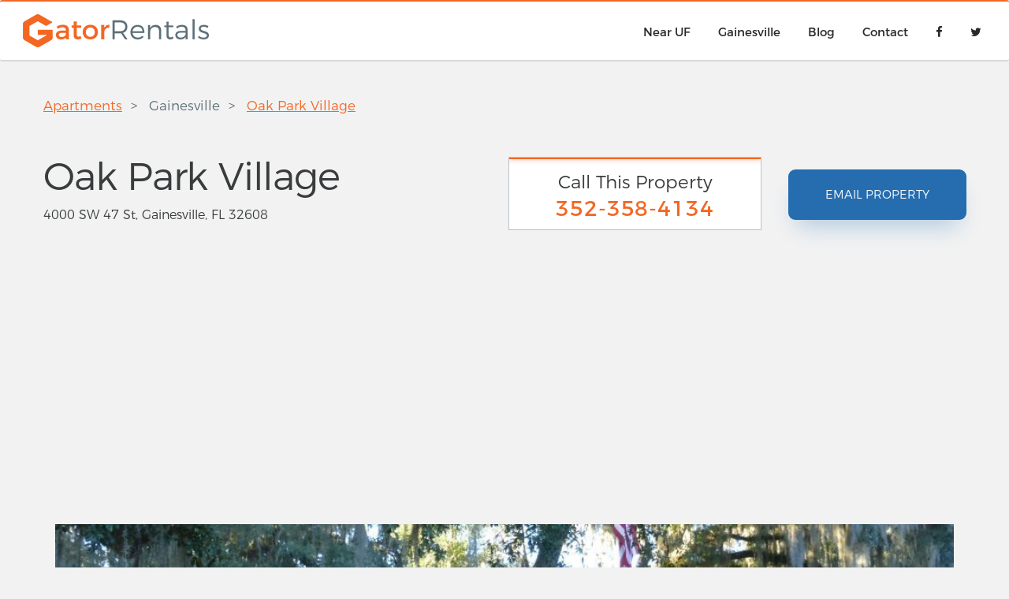

--- FILE ---
content_type: text/html; charset=UTF-8
request_url: https://gatorrentals.com/oak-park-village/
body_size: 55450
content:
<!DOCTYPE html>
<html lang="en-US">
<head>
    <meta charset="UTF-8">
    <meta http-equiv="content-type" content="text/html" />
    <meta http-equiv="X-UA-Compatible" content="IE=edge">
    <meta name="viewport" content="width=device-width, initial-scale=1">
    <link rel="shortcut icon" href="https://gatorrentals.com/favicon.png" type="image/vnd.microsoft.icon"/>
    <link rel="icon" type="image/png" href="https://gatorrentals.com/favicon.png" />


    <link rel="manifest" href="https://gatorrentals.com/manifest.json">
    <meta name="theme-color" content="#f16731">
    <meta name="msapplication-navbutton-color" content="#f16731">
    <meta name="apple-mobile-web-app-status-bar-style" content="#f16731">

        
    <script type="text/javascript">
        var ajaxurl = 'https://gatorrentals.com/wp-admin/admin-ajax.php';
    </script>



            <style data-name="style.css">html{font-family:sans-serif;-webkit-text-size-adjust:100%;-ms-text-size-adjust:100%}body{margin:0}article,aside,details,figcaption,figure,footer,header,hgroup,main,menu,nav,section,summary{display:block}audio,canvas,progress,video{display:inline-block;vertical-align:baseline}audio:not([controls]){display:none;height:0}[hidden],template{display:none}a{background-color:transparent}a:active,a:hover{outline:0}abbr[title]{border-bottom:1px dotted}b,strong{font-weight:700}dfn{font-style:italic}h1{margin:.67em 0;font-size:2em}mark{color:#000;background:#ff0}small{font-size:80%}sub,sup{position:relative;font-size:75%;line-height:0;vertical-align:baseline}sup{top:-.5em}sub{bottom:-.25em}img{border:0}svg:not(:root){overflow:hidden}figure{margin:1em 40px}hr{height:0;box-sizing:content-box}pre{overflow:auto}code,kbd,pre,samp{font-family:monospace,monospace;font-size:1em}button,input,optgroup,select,textarea{margin:0;font:inherit;color:inherit}button{overflow:visible}button,select{text-transform:none}button,html input[type=button],input[type=reset],input[type=submit]{-webkit-appearance:button;cursor:pointer}button[disabled],html input[disabled]{cursor:default}button::-moz-focus-inner,input::-moz-focus-inner{padding:0;border:0}input{line-height:normal}input[type=checkbox],input[type=radio]{box-sizing:border-box;padding:0}input[type=number]::-webkit-inner-spin-button,input[type=number]::-webkit-outer-spin-button{height:auto}input[type=search]{box-sizing:content-box;-webkit-appearance:textfield}input[type=search]::-webkit-search-cancel-button,input[type=search]::-webkit-search-decoration{-webkit-appearance:none}fieldset{padding:.35em .625em .75em;margin:0 2px;border:1px solid silver}textarea{overflow:auto}optgroup{font-weight:700}table{border-spacing:0;border-collapse:collapse}td,th{padding:0}*,:after,:before{box-sizing:border-box}html{font-size:10px;-webkit-tap-highlight-color:rgba(0,0,0,0)}body{font-family:Helvetica Neue,Helvetica,Arial,sans-serif;font-size:14px;line-height:1.42857143;color:#333;background-color:#fff}button,input,select,textarea{font-family:inherit;font-size:inherit;line-height:inherit}a{color:#337ab7;text-decoration:none}a:focus,a:hover{color:#23527c;text-decoration:underline}a:focus{outline:thin dotted;outline:5px auto -webkit-focus-ring-color;outline-offset:-2px}figure{margin:0}img{vertical-align:middle}.carousel-inner>.item>a>img,.carousel-inner>.item>img,.img-responsive,.thumbnail>img,.thumbnail a>img{display:block;max-width:100%;height:auto}.img-rounded{border-radius:6px}.img-thumbnail{display:inline-block;max-width:100%;height:auto;padding:4px;line-height:1.42857143;background-color:#fff;border:1px solid #ddd;border-radius:4px;transition:all .2s ease-in-out}.img-circle{border-radius:50%}hr{margin-top:20px;margin-bottom:20px;border:0;border-top:1px solid #eee}.sr-only{position:absolute;width:1px;height:1px;padding:0;margin:-1px;overflow:hidden;clip:rect(0,0,0,0);border:0}.sr-only-focusable:active,.sr-only-focusable:focus{position:static;width:auto;height:auto;margin:0;overflow:visible;clip:auto}[role=button]{cursor:pointer}.h1,.h2,.h3,.h4,.h5,.h6,h1,h2,h3,h4,h5,h6{font-family:inherit;font-weight:500;line-height:1.1;color:inherit}.h1 .small,.h1 small,.h2 .small,.h2 small,.h3 .small,.h3 small,.h4 .small,.h4 small,.h5 .small,.h5 small,.h6 .small,.h6 small,h1 .small,h1 small,h2 .small,h2 small,h3 .small,h3 small,h4 .small,h4 small,h5 .small,h5 small,h6 .small,h6 small{font-weight:400;line-height:1;color:#777}.h1,.h2,.h3,h1,h2,h3{margin-top:20px;margin-bottom:10px}.h1 .small,.h1 small,.h2 .small,.h2 small,.h3 .small,.h3 small,h1 .small,h1 small,h2 .small,h2 small,h3 .small,h3 small{font-size:65%}.h4,.h5,.h6,h4,h5,h6{margin-top:10px;margin-bottom:10px}.h4 .small,.h4 small,.h5 .small,.h5 small,.h6 .small,.h6 small,h4 .small,h4 small,h5 .small,h5 small,h6 .small,h6 small{font-size:75%}.h1,h1{font-size:36px}.h2,h2{font-size:30px}.h3,h3{font-size:24px}.h4,h4{font-size:18px}.h5,h5{font-size:14px}.h6,h6{font-size:12px}p{margin:0 0 10px}.lead{margin-bottom:20px;font-size:16px;font-weight:300;line-height:1.4}@media (min-width:768px){.lead{font-size:21px}}.small,small{font-size:85%}.mark,mark{padding:.2em;background-color:#fcf8e3}.text-left{text-align:left}.text-right{text-align:right}.text-center{text-align:center}.text-justify{text-align:justify}.text-nowrap{white-space:nowrap}.text-lowercase{text-transform:lowercase}.text-uppercase{text-transform:uppercase}.text-capitalize{text-transform:capitalize}.text-muted{color:#777}.text-primary{color:#337ab7}a.text-primary:focus,a.text-primary:hover{color:#286090}.text-success{color:#3c763d}a.text-success:focus,a.text-success:hover{color:#2b542c}.text-info{color:#31708f}a.text-info:focus,a.text-info:hover{color:#245269}.text-warning{color:#8a6d3b}a.text-warning:focus,a.text-warning:hover{color:#66512c}.text-danger{color:#a94442}a.text-danger:focus,a.text-danger:hover{color:#843534}.bg-primary{color:#fff;background-color:#337ab7}a.bg-primary:focus,a.bg-primary:hover{background-color:#286090}.bg-success{background-color:#dff0d8}a.bg-success:focus,a.bg-success:hover{background-color:#c1e2b3}.bg-info{background-color:#d9edf7}a.bg-info:focus,a.bg-info:hover{background-color:#afd9ee}.bg-warning{background-color:#fcf8e3}a.bg-warning:focus,a.bg-warning:hover{background-color:#f7ecb5}.bg-danger{background-color:#f2dede}a.bg-danger:focus,a.bg-danger:hover{background-color:#e4b9b9}.page-header{padding-bottom:9px;margin:40px 0 20px;border-bottom:1px solid #eee}ol,ul{margin-top:0;margin-bottom:10px}ol ol,ol ul,ul ol,ul ul{margin-bottom:0}.list-inline,.list-unstyled{padding-left:0;list-style:none}.list-inline{margin-left:-5px}.list-inline>li{display:inline-block;padding-right:5px;padding-left:5px}dl{margin-top:0;margin-bottom:20px}dd,dt{line-height:1.42857143}dt{font-weight:700}dd{margin-left:0}@media (min-width:768px){.dl-horizontal dt{float:left;width:160px;overflow:hidden;clear:left;text-align:right;text-overflow:ellipsis;white-space:nowrap}.dl-horizontal dd{margin-left:180px}}abbr[data-original-title],abbr[title]{cursor:help;border-bottom:1px dotted #777}.initialism{font-size:90%;text-transform:uppercase}blockquote{padding:10px 20px;margin:0 0 20px;font-size:17.5px;border-left:5px solid #eee}blockquote ol:last-child,blockquote p:last-child,blockquote ul:last-child{margin-bottom:0}blockquote .small,blockquote footer,blockquote small{display:block;font-size:80%;line-height:1.42857143;color:#777}blockquote .small:before,blockquote footer:before,blockquote small:before{content:"\2014 \00A0"}.blockquote-reverse,blockquote.pull-right{padding-right:15px;padding-left:0;text-align:right;border-right:5px solid #eee;border-left:0}.blockquote-reverse .small:before,.blockquote-reverse footer:before,.blockquote-reverse small:before,blockquote.pull-right .small:before,blockquote.pull-right footer:before,blockquote.pull-right small:before{content:""}.blockquote-reverse .small:after,.blockquote-reverse footer:after,.blockquote-reverse small:after,blockquote.pull-right .small:after,blockquote.pull-right footer:after,blockquote.pull-right small:after{content:"\00A0 \2014"}address{margin-bottom:20px;font-style:normal;line-height:1.42857143}code,kbd,pre,samp{font-family:Menlo,Monaco,Consolas,Courier New,monospace}code{color:#c7254e;background-color:#f9f2f4;border-radius:4px}code,kbd{padding:2px 4px;font-size:90%}kbd{color:#fff;background-color:#333;border-radius:3px;box-shadow:inset 0 -1px 0 rgba(0,0,0,.25)}kbd kbd{padding:0;font-size:100%;font-weight:700;box-shadow:none}pre{display:block;padding:9.5px;margin:0 0 10px;font-size:13px;line-height:1.42857143;color:#333;word-break:break-all;word-wrap:break-word;background-color:#f5f5f5;border:1px solid #ccc;border-radius:4px}pre code{padding:0;font-size:inherit;color:inherit;white-space:pre-wrap;background-color:transparent;border-radius:0}.pre-scrollable{max-height:340px;overflow-y:scroll}.container{padding-right:15px;padding-left:15px;margin-right:auto;margin-left:auto}@media (min-width:768px){.container{width:750px}}@media (min-width:992px){.container{width:970px}}@media (min-width:1200px){.container{width:1170px}}.container-fluid{padding-right:15px;padding-left:15px;margin-right:auto;margin-left:auto}.row{margin-right:-15px;margin-left:-15px}.col-lg-1,.col-lg-2,.col-lg-3,.col-lg-4,.col-lg-5,.col-lg-6,.col-lg-7,.col-lg-8,.col-lg-9,.col-lg-10,.col-lg-11,.col-lg-12,.col-md-1,.col-md-2,.col-md-3,.col-md-4,.col-md-5,.col-md-6,.col-md-7,.col-md-8,.col-md-9,.col-md-10,.col-md-11,.col-md-12,.col-sm-1,.col-sm-2,.col-sm-3,.col-sm-4,.col-sm-5,.col-sm-6,.col-sm-7,.col-sm-8,.col-sm-9,.col-sm-10,.col-sm-11,.col-sm-12,.col-xs-1,.col-xs-2,.col-xs-3,.col-xs-4,.col-xs-5,.col-xs-6,.col-xs-7,.col-xs-8,.col-xs-9,.col-xs-10,.col-xs-11,.col-xs-12{position:relative;min-height:1px;padding-right:15px;padding-left:15px}.col-xs-1,.col-xs-2,.col-xs-3,.col-xs-4,.col-xs-5,.col-xs-6,.col-xs-7,.col-xs-8,.col-xs-9,.col-xs-10,.col-xs-11,.col-xs-12{float:left}.col-xs-12{width:100%}.col-xs-11{width:91.66666667%}.col-xs-10{width:83.33333333%}.col-xs-9{width:75%}.col-xs-8{width:66.66666667%}.col-xs-7{width:58.33333333%}.col-xs-6{width:50%}.col-xs-5{width:41.66666667%}.col-xs-4{width:33.33333333%}.col-xs-3{width:25%}.col-xs-2{width:16.66666667%}.col-xs-1{width:8.33333333%}.col-xs-pull-12{right:100%}.col-xs-pull-11{right:91.66666667%}.col-xs-pull-10{right:83.33333333%}.col-xs-pull-9{right:75%}.col-xs-pull-8{right:66.66666667%}.col-xs-pull-7{right:58.33333333%}.col-xs-pull-6{right:50%}.col-xs-pull-5{right:41.66666667%}.col-xs-pull-4{right:33.33333333%}.col-xs-pull-3{right:25%}.col-xs-pull-2{right:16.66666667%}.col-xs-pull-1{right:8.33333333%}.col-xs-pull-0{right:auto}.col-xs-push-12{left:100%}.col-xs-push-11{left:91.66666667%}.col-xs-push-10{left:83.33333333%}.col-xs-push-9{left:75%}.col-xs-push-8{left:66.66666667%}.col-xs-push-7{left:58.33333333%}.col-xs-push-6{left:50%}.col-xs-push-5{left:41.66666667%}.col-xs-push-4{left:33.33333333%}.col-xs-push-3{left:25%}.col-xs-push-2{left:16.66666667%}.col-xs-push-1{left:8.33333333%}.col-xs-push-0{left:auto}.col-xs-offset-12{margin-left:100%}.col-xs-offset-11{margin-left:91.66666667%}.col-xs-offset-10{margin-left:83.33333333%}.col-xs-offset-9{margin-left:75%}.col-xs-offset-8{margin-left:66.66666667%}.col-xs-offset-7{margin-left:58.33333333%}.col-xs-offset-6{margin-left:50%}.col-xs-offset-5{margin-left:41.66666667%}.col-xs-offset-4{margin-left:33.33333333%}.col-xs-offset-3{margin-left:25%}.col-xs-offset-2{margin-left:16.66666667%}.col-xs-offset-1{margin-left:8.33333333%}.col-xs-offset-0{margin-left:0}@media (min-width:768px){.col-sm-1,.col-sm-2,.col-sm-3,.col-sm-4,.col-sm-5,.col-sm-6,.col-sm-7,.col-sm-8,.col-sm-9,.col-sm-10,.col-sm-11,.col-sm-12{float:left}.col-sm-12{width:100%}.col-sm-11{width:91.66666667%}.col-sm-10{width:83.33333333%}.col-sm-9{width:75%}.col-sm-8{width:66.66666667%}.col-sm-7{width:58.33333333%}.col-sm-6{width:50%}.col-sm-5{width:41.66666667%}.col-sm-4{width:33.33333333%}.col-sm-3{width:25%}.col-sm-2{width:16.66666667%}.col-sm-1{width:8.33333333%}.col-sm-pull-12{right:100%}.col-sm-pull-11{right:91.66666667%}.col-sm-pull-10{right:83.33333333%}.col-sm-pull-9{right:75%}.col-sm-pull-8{right:66.66666667%}.col-sm-pull-7{right:58.33333333%}.col-sm-pull-6{right:50%}.col-sm-pull-5{right:41.66666667%}.col-sm-pull-4{right:33.33333333%}.col-sm-pull-3{right:25%}.col-sm-pull-2{right:16.66666667%}.col-sm-pull-1{right:8.33333333%}.col-sm-pull-0{right:auto}.col-sm-push-12{left:100%}.col-sm-push-11{left:91.66666667%}.col-sm-push-10{left:83.33333333%}.col-sm-push-9{left:75%}.col-sm-push-8{left:66.66666667%}.col-sm-push-7{left:58.33333333%}.col-sm-push-6{left:50%}.col-sm-push-5{left:41.66666667%}.col-sm-push-4{left:33.33333333%}.col-sm-push-3{left:25%}.col-sm-push-2{left:16.66666667%}.col-sm-push-1{left:8.33333333%}.col-sm-push-0{left:auto}.col-sm-offset-12{margin-left:100%}.col-sm-offset-11{margin-left:91.66666667%}.col-sm-offset-10{margin-left:83.33333333%}.col-sm-offset-9{margin-left:75%}.col-sm-offset-8{margin-left:66.66666667%}.col-sm-offset-7{margin-left:58.33333333%}.col-sm-offset-6{margin-left:50%}.col-sm-offset-5{margin-left:41.66666667%}.col-sm-offset-4{margin-left:33.33333333%}.col-sm-offset-3{margin-left:25%}.col-sm-offset-2{margin-left:16.66666667%}.col-sm-offset-1{margin-left:8.33333333%}.col-sm-offset-0{margin-left:0}}@media (min-width:992px){.col-md-1,.col-md-2,.col-md-3,.col-md-4,.col-md-5,.col-md-6,.col-md-7,.col-md-8,.col-md-9,.col-md-10,.col-md-11,.col-md-12{float:left}.col-md-12{width:100%}.col-md-11{width:91.66666667%}.col-md-10{width:83.33333333%}.col-md-9{width:75%}.col-md-8{width:66.66666667%}.col-md-7{width:58.33333333%}.col-md-6{width:50%}.col-md-5{width:41.66666667%}.col-md-4{width:33.33333333%}.col-md-3{width:25%}.col-md-2{width:16.66666667%}.col-md-1{width:8.33333333%}.col-md-pull-12{right:100%}.col-md-pull-11{right:91.66666667%}.col-md-pull-10{right:83.33333333%}.col-md-pull-9{right:75%}.col-md-pull-8{right:66.66666667%}.col-md-pull-7{right:58.33333333%}.col-md-pull-6{right:50%}.col-md-pull-5{right:41.66666667%}.col-md-pull-4{right:33.33333333%}.col-md-pull-3{right:25%}.col-md-pull-2{right:16.66666667%}.col-md-pull-1{right:8.33333333%}.col-md-pull-0{right:auto}.col-md-push-12{left:100%}.col-md-push-11{left:91.66666667%}.col-md-push-10{left:83.33333333%}.col-md-push-9{left:75%}.col-md-push-8{left:66.66666667%}.col-md-push-7{left:58.33333333%}.col-md-push-6{left:50%}.col-md-push-5{left:41.66666667%}.col-md-push-4{left:33.33333333%}.col-md-push-3{left:25%}.col-md-push-2{left:16.66666667%}.col-md-push-1{left:8.33333333%}.col-md-push-0{left:auto}.col-md-offset-12{margin-left:100%}.col-md-offset-11{margin-left:91.66666667%}.col-md-offset-10{margin-left:83.33333333%}.col-md-offset-9{margin-left:75%}.col-md-offset-8{margin-left:66.66666667%}.col-md-offset-7{margin-left:58.33333333%}.col-md-offset-6{margin-left:50%}.col-md-offset-5{margin-left:41.66666667%}.col-md-offset-4{margin-left:33.33333333%}.col-md-offset-3{margin-left:25%}.col-md-offset-2{margin-left:16.66666667%}.col-md-offset-1{margin-left:8.33333333%}.col-md-offset-0{margin-left:0}}@media (min-width:1200px){.col-lg-1,.col-lg-2,.col-lg-3,.col-lg-4,.col-lg-5,.col-lg-6,.col-lg-7,.col-lg-8,.col-lg-9,.col-lg-10,.col-lg-11,.col-lg-12{float:left}.col-lg-12{width:100%}.col-lg-11{width:91.66666667%}.col-lg-10{width:83.33333333%}.col-lg-9{width:75%}.col-lg-8{width:66.66666667%}.col-lg-7{width:58.33333333%}.col-lg-6{width:50%}.col-lg-5{width:41.66666667%}.col-lg-4{width:33.33333333%}.col-lg-3{width:25%}.col-lg-2{width:16.66666667%}.col-lg-1{width:8.33333333%}.col-lg-pull-12{right:100%}.col-lg-pull-11{right:91.66666667%}.col-lg-pull-10{right:83.33333333%}.col-lg-pull-9{right:75%}.col-lg-pull-8{right:66.66666667%}.col-lg-pull-7{right:58.33333333%}.col-lg-pull-6{right:50%}.col-lg-pull-5{right:41.66666667%}.col-lg-pull-4{right:33.33333333%}.col-lg-pull-3{right:25%}.col-lg-pull-2{right:16.66666667%}.col-lg-pull-1{right:8.33333333%}.col-lg-pull-0{right:auto}.col-lg-push-12{left:100%}.col-lg-push-11{left:91.66666667%}.col-lg-push-10{left:83.33333333%}.col-lg-push-9{left:75%}.col-lg-push-8{left:66.66666667%}.col-lg-push-7{left:58.33333333%}.col-lg-push-6{left:50%}.col-lg-push-5{left:41.66666667%}.col-lg-push-4{left:33.33333333%}.col-lg-push-3{left:25%}.col-lg-push-2{left:16.66666667%}.col-lg-push-1{left:8.33333333%}.col-lg-push-0{left:auto}.col-lg-offset-12{margin-left:100%}.col-lg-offset-11{margin-left:91.66666667%}.col-lg-offset-10{margin-left:83.33333333%}.col-lg-offset-9{margin-left:75%}.col-lg-offset-8{margin-left:66.66666667%}.col-lg-offset-7{margin-left:58.33333333%}.col-lg-offset-6{margin-left:50%}.col-lg-offset-5{margin-left:41.66666667%}.col-lg-offset-4{margin-left:33.33333333%}.col-lg-offset-3{margin-left:25%}.col-lg-offset-2{margin-left:16.66666667%}.col-lg-offset-1{margin-left:8.33333333%}.col-lg-offset-0{margin-left:0}}table{background-color:transparent}caption{padding-top:8px;padding-bottom:8px;color:#777}caption,th{text-align:left}.table{width:100%;max-width:100%;margin-bottom:20px}.table>tbody>tr>td,.table>tbody>tr>th,.table>tfoot>tr>td,.table>tfoot>tr>th,.table>thead>tr>td,.table>thead>tr>th{padding:8px;line-height:1.42857143;vertical-align:top;border-top:1px solid #ddd}.table>thead>tr>th{vertical-align:bottom;border-bottom:2px solid #ddd}.table>caption+thead>tr:first-child>td,.table>caption+thead>tr:first-child>th,.table>colgroup+thead>tr:first-child>td,.table>colgroup+thead>tr:first-child>th,.table>thead:first-child>tr:first-child>td,.table>thead:first-child>tr:first-child>th{border-top:0}.table>tbody+tbody{border-top:2px solid #ddd}.table .table{background-color:#fff}.table-condensed>tbody>tr>td,.table-condensed>tbody>tr>th,.table-condensed>tfoot>tr>td,.table-condensed>tfoot>tr>th,.table-condensed>thead>tr>td,.table-condensed>thead>tr>th{padding:5px}.table-bordered,.table-bordered>tbody>tr>td,.table-bordered>tbody>tr>th,.table-bordered>tfoot>tr>td,.table-bordered>tfoot>tr>th,.table-bordered>thead>tr>td,.table-bordered>thead>tr>th{border:1px solid #ddd}.table-bordered>thead>tr>td,.table-bordered>thead>tr>th{border-bottom-width:2px}.table-striped>tbody>tr:nth-of-type(odd){background-color:#f9f9f9}.table-hover>tbody>tr:hover{background-color:#f5f5f5}table col[class*=col-]{position:static;display:table-column;float:none}table td[class*=col-],table th[class*=col-]{position:static;display:table-cell;float:none}.table>tbody>tr.active>td,.table>tbody>tr.active>th,.table>tbody>tr>td.active,.table>tbody>tr>th.active,.table>tfoot>tr.active>td,.table>tfoot>tr.active>th,.table>tfoot>tr>td.active,.table>tfoot>tr>th.active,.table>thead>tr.active>td,.table>thead>tr.active>th,.table>thead>tr>td.active,.table>thead>tr>th.active{background-color:#f5f5f5}.table-hover>tbody>tr.active:hover>td,.table-hover>tbody>tr.active:hover>th,.table-hover>tbody>tr:hover>.active,.table-hover>tbody>tr>td.active:hover,.table-hover>tbody>tr>th.active:hover{background-color:#e8e8e8}.table>tbody>tr.success>td,.table>tbody>tr.success>th,.table>tbody>tr>td.success,.table>tbody>tr>th.success,.table>tfoot>tr.success>td,.table>tfoot>tr.success>th,.table>tfoot>tr>td.success,.table>tfoot>tr>th.success,.table>thead>tr.success>td,.table>thead>tr.success>th,.table>thead>tr>td.success,.table>thead>tr>th.success{background-color:#dff0d8}.table-hover>tbody>tr.success:hover>td,.table-hover>tbody>tr.success:hover>th,.table-hover>tbody>tr:hover>.success,.table-hover>tbody>tr>td.success:hover,.table-hover>tbody>tr>th.success:hover{background-color:#d0e9c6}.table>tbody>tr.info>td,.table>tbody>tr.info>th,.table>tbody>tr>td.info,.table>tbody>tr>th.info,.table>tfoot>tr.info>td,.table>tfoot>tr.info>th,.table>tfoot>tr>td.info,.table>tfoot>tr>th.info,.table>thead>tr.info>td,.table>thead>tr.info>th,.table>thead>tr>td.info,.table>thead>tr>th.info{background-color:#d9edf7}.table-hover>tbody>tr.info:hover>td,.table-hover>tbody>tr.info:hover>th,.table-hover>tbody>tr:hover>.info,.table-hover>tbody>tr>td.info:hover,.table-hover>tbody>tr>th.info:hover{background-color:#c4e3f3}.table>tbody>tr.warning>td,.table>tbody>tr.warning>th,.table>tbody>tr>td.warning,.table>tbody>tr>th.warning,.table>tfoot>tr.warning>td,.table>tfoot>tr.warning>th,.table>tfoot>tr>td.warning,.table>tfoot>tr>th.warning,.table>thead>tr.warning>td,.table>thead>tr.warning>th,.table>thead>tr>td.warning,.table>thead>tr>th.warning{background-color:#fcf8e3}.table-hover>tbody>tr.warning:hover>td,.table-hover>tbody>tr.warning:hover>th,.table-hover>tbody>tr:hover>.warning,.table-hover>tbody>tr>td.warning:hover,.table-hover>tbody>tr>th.warning:hover{background-color:#faf2cc}.table>tbody>tr.danger>td,.table>tbody>tr.danger>th,.table>tbody>tr>td.danger,.table>tbody>tr>th.danger,.table>tfoot>tr.danger>td,.table>tfoot>tr.danger>th,.table>tfoot>tr>td.danger,.table>tfoot>tr>th.danger,.table>thead>tr.danger>td,.table>thead>tr.danger>th,.table>thead>tr>td.danger,.table>thead>tr>th.danger{background-color:#f2dede}.table-hover>tbody>tr.danger:hover>td,.table-hover>tbody>tr.danger:hover>th,.table-hover>tbody>tr:hover>.danger,.table-hover>tbody>tr>td.danger:hover,.table-hover>tbody>tr>th.danger:hover{background-color:#ebcccc}.table-responsive{min-height:.01%;overflow-x:auto}@media screen and (max-width:767px){.table-responsive{width:100%;margin-bottom:15px;overflow-y:hidden;-ms-overflow-style:-ms-autohiding-scrollbar;border:1px solid #ddd}.table-responsive>.table{margin-bottom:0}.table-responsive>.table>tbody>tr>td,.table-responsive>.table>tbody>tr>th,.table-responsive>.table>tfoot>tr>td,.table-responsive>.table>tfoot>tr>th,.table-responsive>.table>thead>tr>td,.table-responsive>.table>thead>tr>th{white-space:nowrap}.table-responsive>.table-bordered{border:0}.table-responsive>.table-bordered>tbody>tr>td:first-child,.table-responsive>.table-bordered>tbody>tr>th:first-child,.table-responsive>.table-bordered>tfoot>tr>td:first-child,.table-responsive>.table-bordered>tfoot>tr>th:first-child,.table-responsive>.table-bordered>thead>tr>td:first-child,.table-responsive>.table-bordered>thead>tr>th:first-child{border-left:0}.table-responsive>.table-bordered>tbody>tr>td:last-child,.table-responsive>.table-bordered>tbody>tr>th:last-child,.table-responsive>.table-bordered>tfoot>tr>td:last-child,.table-responsive>.table-bordered>tfoot>tr>th:last-child,.table-responsive>.table-bordered>thead>tr>td:last-child,.table-responsive>.table-bordered>thead>tr>th:last-child{border-right:0}.table-responsive>.table-bordered>tbody>tr:last-child>td,.table-responsive>.table-bordered>tbody>tr:last-child>th,.table-responsive>.table-bordered>tfoot>tr:last-child>td,.table-responsive>.table-bordered>tfoot>tr:last-child>th{border-bottom:0}}fieldset{min-width:0;margin:0}fieldset,legend{padding:0;border:0}legend{display:block;width:100%;margin-bottom:20px;font-size:21px;line-height:inherit;color:#333;border-bottom:1px solid #e5e5e5}label{display:inline-block;max-width:100%;margin-bottom:5px;font-weight:700}input[type=search]{box-sizing:border-box}input[type=checkbox],input[type=radio]{margin:4px 0 0;margin-top:1px\9;line-height:normal}input[type=file]{display:block}input[type=range]{display:block;width:100%}select[multiple],select[size]{height:auto}input[type=checkbox]:focus,input[type=file]:focus,input[type=radio]:focus{outline:thin dotted;outline:5px auto -webkit-focus-ring-color;outline-offset:-2px}output{padding-top:7px}.form-control,output{display:block;font-size:14px;line-height:1.42857143;color:#555}.form-control{width:100%;height:34px;padding:6px 12px;background-color:#fff;background-image:none;border:1px solid #ccc;border-radius:4px;box-shadow:inset 0 1px 1px rgba(0,0,0,.075);transition:border-color .15s ease-in-out,box-shadow .15s ease-in-out}.form-control:focus{border-color:#66afe9;outline:0;box-shadow:inset 0 1px 1px rgba(0,0,0,.075),0 0 8px rgba(102,175,233,.6)}.form-control::-moz-placeholder{color:#999;opacity:1}.form-control:-ms-input-placeholder{color:#999}.form-control::-webkit-input-placeholder{color:#999}.form-control[disabled],.form-control[readonly],fieldset[disabled] .form-control{background-color:#eee;opacity:1}.form-control[disabled],fieldset[disabled] .form-control{cursor:not-allowed}textarea.form-control{height:auto}input[type=search]{-webkit-appearance:none}@media screen and (-webkit-min-device-pixel-ratio:0){input[type=date].form-control,input[type=datetime-local].form-control,input[type=month].form-control,input[type=time].form-control{line-height:34px}.input-group-sm input[type=date],.input-group-sm input[type=datetime-local],.input-group-sm input[type=month],.input-group-sm input[type=time],input[type=date].input-sm,input[type=datetime-local].input-sm,input[type=month].input-sm,input[type=time].input-sm{line-height:30px}.input-group-lg input[type=date],.input-group-lg input[type=datetime-local],.input-group-lg input[type=month],.input-group-lg input[type=time],input[type=date].input-lg,input[type=datetime-local].input-lg,input[type=month].input-lg,input[type=time].input-lg{line-height:46px}}.form-group{margin-bottom:15px}.checkbox,.radio{position:relative;display:block;margin-top:10px;margin-bottom:10px}.checkbox label,.radio label{min-height:20px;padding-left:20px;margin-bottom:0;font-weight:400;cursor:pointer}.checkbox-inline input[type=checkbox],.checkbox input[type=checkbox],.radio-inline input[type=radio],.radio input[type=radio]{position:absolute;margin-top:4px\9;margin-left:-20px}.checkbox+.checkbox,.radio+.radio{margin-top:-5px}.checkbox-inline,.radio-inline{position:relative;display:inline-block;padding-left:20px;margin-bottom:0;font-weight:400;vertical-align:middle;cursor:pointer}.checkbox-inline+.checkbox-inline,.radio-inline+.radio-inline{margin-top:0;margin-left:10px}.checkbox-inline.disabled,.checkbox.disabled label,.radio-inline.disabled,.radio.disabled label,fieldset[disabled] .checkbox-inline,fieldset[disabled] .checkbox label,fieldset[disabled] .radio-inline,fieldset[disabled] .radio label,fieldset[disabled] input[type=checkbox],fieldset[disabled] input[type=radio],input[type=checkbox].disabled,input[type=checkbox][disabled],input[type=radio].disabled,input[type=radio][disabled]{cursor:not-allowed}.form-control-static{min-height:34px;padding-top:7px;padding-bottom:7px;margin-bottom:0}.form-control-static.input-lg,.form-control-static.input-sm{padding-right:0;padding-left:0}.input-sm{height:30px;padding:5px 10px;font-size:12px;line-height:1.5;border-radius:3px}select.input-sm{height:30px;line-height:30px}select[multiple].input-sm,textarea.input-sm{height:auto}.form-group-sm .form-control{height:30px;padding:5px 10px;font-size:12px;line-height:1.5;border-radius:3px}.form-group-sm select.form-control{height:30px;line-height:30px}.form-group-sm select[multiple].form-control,.form-group-sm textarea.form-control{height:auto}.form-group-sm .form-control-static{height:30px;min-height:32px;padding:6px 10px;font-size:12px;line-height:1.5}.input-lg{height:46px;padding:10px 16px;font-size:18px;line-height:1.3333333;border-radius:6px}select.input-lg{height:46px;line-height:46px}select[multiple].input-lg,textarea.input-lg{height:auto}.form-group-lg .form-control{height:46px;padding:10px 16px;font-size:18px;line-height:1.3333333;border-radius:6px}.form-group-lg select.form-control{height:46px;line-height:46px}.form-group-lg select[multiple].form-control,.form-group-lg textarea.form-control{height:auto}.form-group-lg .form-control-static{height:46px;min-height:38px;padding:11px 16px;font-size:18px;line-height:1.3333333}.has-feedback{position:relative}.has-feedback .form-control{padding-right:42.5px}.form-control-feedback{position:absolute;top:0;right:0;z-index:2;display:block;width:34px;height:34px;line-height:34px;text-align:center;pointer-events:none}.form-group-lg .form-control+.form-control-feedback,.input-group-lg+.form-control-feedback,.input-lg+.form-control-feedback{width:46px;height:46px;line-height:46px}.form-group-sm .form-control+.form-control-feedback,.input-group-sm+.form-control-feedback,.input-sm+.form-control-feedback{width:30px;height:30px;line-height:30px}.has-success .checkbox,.has-success .checkbox-inline,.has-success.checkbox-inline label,.has-success.checkbox label,.has-success .control-label,.has-success .help-block,.has-success .radio,.has-success .radio-inline,.has-success.radio-inline label,.has-success.radio label{color:#3c763d}.has-success .form-control{border-color:#3c763d;box-shadow:inset 0 1px 1px rgba(0,0,0,.075)}.has-success .form-control:focus{border-color:#2b542c;box-shadow:inset 0 1px 1px rgba(0,0,0,.075),0 0 6px #67b168}.has-success .input-group-addon{color:#3c763d;background-color:#dff0d8;border-color:#3c763d}.has-success .form-control-feedback{color:#3c763d}.has-warning .checkbox,.has-warning .checkbox-inline,.has-warning.checkbox-inline label,.has-warning.checkbox label,.has-warning .control-label,.has-warning .help-block,.has-warning .radio,.has-warning .radio-inline,.has-warning.radio-inline label,.has-warning.radio label{color:#8a6d3b}.has-warning .form-control{border-color:#8a6d3b;box-shadow:inset 0 1px 1px rgba(0,0,0,.075)}.has-warning .form-control:focus{border-color:#66512c;box-shadow:inset 0 1px 1px rgba(0,0,0,.075),0 0 6px #c0a16b}.has-warning .input-group-addon{color:#8a6d3b;background-color:#fcf8e3;border-color:#8a6d3b}.has-warning .form-control-feedback{color:#8a6d3b}.has-error .checkbox,.has-error .checkbox-inline,.has-error.checkbox-inline label,.has-error.checkbox label,.has-error .control-label,.has-error .help-block,.has-error .radio,.has-error .radio-inline,.has-error.radio-inline label,.has-error.radio label{color:#a94442}.has-error .form-control{border-color:#a94442;box-shadow:inset 0 1px 1px rgba(0,0,0,.075)}.has-error .form-control:focus{border-color:#843534;box-shadow:inset 0 1px 1px rgba(0,0,0,.075),0 0 6px #ce8483}.has-error .input-group-addon{color:#a94442;background-color:#f2dede;border-color:#a94442}.has-error .form-control-feedback{color:#a94442}.has-feedback label~.form-control-feedback{top:25px}.has-feedback label.sr-only~.form-control-feedback{top:0}.help-block{display:block;margin-top:5px;margin-bottom:10px;color:#737373}@media (min-width:768px){.form-inline .form-group{display:inline-block;margin-bottom:0;vertical-align:middle}.form-inline .form-control{display:inline-block;width:auto;vertical-align:middle}.form-inline .form-control-static{display:inline-block}.form-inline .input-group{display:inline-table;vertical-align:middle}.form-inline .input-group .form-control,.form-inline .input-group .input-group-addon,.form-inline .input-group .input-group-btn{width:auto}.form-inline .input-group>.form-control{width:100%}.form-inline .control-label{margin-bottom:0;vertical-align:middle}.form-inline .checkbox,.form-inline .radio{display:inline-block;margin-top:0;margin-bottom:0;vertical-align:middle}.form-inline .checkbox label,.form-inline .radio label{padding-left:0}.form-inline .checkbox input[type=checkbox],.form-inline .radio input[type=radio]{position:relative;margin-left:0}.form-inline .has-feedback .form-control-feedback{top:0}}.form-horizontal .checkbox,.form-horizontal .checkbox-inline,.form-horizontal .radio,.form-horizontal .radio-inline{padding-top:7px;margin-top:0;margin-bottom:0}.form-horizontal .checkbox,.form-horizontal .radio{min-height:27px}.form-horizontal .form-group{margin-right:-15px;margin-left:-15px}@media (min-width:768px){.form-horizontal .control-label{padding-top:7px;margin-bottom:0;text-align:right}}.form-horizontal .has-feedback .form-control-feedback{right:15px}@media (min-width:768px){.form-horizontal .form-group-lg .control-label{padding-top:14.333333px;font-size:18px}}@media (min-width:768px){.form-horizontal .form-group-sm .control-label{padding-top:6px;font-size:12px}}.btn{display:inline-block;padding:6px 12px;margin-bottom:0;font-size:14px;font-weight:400;line-height:1.42857143;text-align:center;white-space:nowrap;vertical-align:middle;touch-action:manipulation;cursor:pointer;-webkit-user-select:none;-moz-user-select:none;-ms-user-select:none;user-select:none;background-image:none;border:1px solid transparent;border-radius:4px}.btn.active.focus,.btn.active:focus,.btn.focus,.btn:active.focus,.btn:active:focus,.btn:focus{outline:thin dotted;outline:5px auto -webkit-focus-ring-color;outline-offset:-2px}.btn.focus,.btn:focus,.btn:hover{color:#333;text-decoration:none}.btn.active,.btn:active{background-image:none;outline:0;box-shadow:inset 0 3px 5px rgba(0,0,0,.125)}.btn.disabled,.btn[disabled],fieldset[disabled] .btn{cursor:not-allowed;filter:alpha(opacity=65);box-shadow:none;opacity:.65}a.btn.disabled,fieldset[disabled] a.btn{pointer-events:none}.btn-default{color:#333;background-color:#fff;border-color:#ccc}.btn-default.focus,.btn-default:focus{color:#333;background-color:#e6e6e6;border-color:#8c8c8c}.btn-default.active,.btn-default:active,.btn-default:hover,.open>.dropdown-toggle.btn-default{color:#333;background-color:#e6e6e6;border-color:#adadad}.btn-default.active.focus,.btn-default.active:focus,.btn-default.active:hover,.btn-default:active.focus,.btn-default:active:focus,.btn-default:active:hover,.open>.dropdown-toggle.btn-default.focus,.open>.dropdown-toggle.btn-default:focus,.open>.dropdown-toggle.btn-default:hover{color:#333;background-color:#d4d4d4;border-color:#8c8c8c}.btn-default.active,.btn-default:active,.open>.dropdown-toggle.btn-default{background-image:none}.btn-default.disabled,.btn-default.disabled.active,.btn-default.disabled.focus,.btn-default.disabled:active,.btn-default.disabled:focus,.btn-default.disabled:hover,.btn-default[disabled],.btn-default[disabled].active,.btn-default[disabled].focus,.btn-default[disabled]:active,.btn-default[disabled]:focus,.btn-default[disabled]:hover,fieldset[disabled] .btn-default,fieldset[disabled] .btn-default.active,fieldset[disabled] .btn-default.focus,fieldset[disabled] .btn-default:active,fieldset[disabled] .btn-default:focus,fieldset[disabled] .btn-default:hover{background-color:#fff;border-color:#ccc}.btn-default .badge{color:#fff;background-color:#333}.btn-primary{color:#fff;background-color:#337ab7;border-color:#2e6da4}.btn-primary.focus,.btn-primary:focus{color:#fff;background-color:#286090;border-color:#122b40}.btn-primary.active,.btn-primary:active,.btn-primary:hover,.open>.dropdown-toggle.btn-primary{color:#fff;background-color:#286090;border-color:#204d74}.btn-primary.active.focus,.btn-primary.active:focus,.btn-primary.active:hover,.btn-primary:active.focus,.btn-primary:active:focus,.btn-primary:active:hover,.open>.dropdown-toggle.btn-primary.focus,.open>.dropdown-toggle.btn-primary:focus,.open>.dropdown-toggle.btn-primary:hover{color:#fff;background-color:#204d74;border-color:#122b40}.btn-primary.active,.btn-primary:active,.open>.dropdown-toggle.btn-primary{background-image:none}.btn-primary.disabled,.btn-primary.disabled.active,.btn-primary.disabled.focus,.btn-primary.disabled:active,.btn-primary.disabled:focus,.btn-primary.disabled:hover,.btn-primary[disabled],.btn-primary[disabled].active,.btn-primary[disabled].focus,.btn-primary[disabled]:active,.btn-primary[disabled]:focus,.btn-primary[disabled]:hover,fieldset[disabled] .btn-primary,fieldset[disabled] .btn-primary.active,fieldset[disabled] .btn-primary.focus,fieldset[disabled] .btn-primary:active,fieldset[disabled] .btn-primary:focus,fieldset[disabled] .btn-primary:hover{background-color:#337ab7;border-color:#2e6da4}.btn-primary .badge{color:#337ab7;background-color:#fff}.btn-success{color:#fff;background-color:#5cb85c;border-color:#4cae4c}.btn-success.focus,.btn-success:focus{color:#fff;background-color:#449d44;border-color:#255625}.btn-success.active,.btn-success:active,.btn-success:hover,.open>.dropdown-toggle.btn-success{color:#fff;background-color:#449d44;border-color:#398439}.btn-success.active.focus,.btn-success.active:focus,.btn-success.active:hover,.btn-success:active.focus,.btn-success:active:focus,.btn-success:active:hover,.open>.dropdown-toggle.btn-success.focus,.open>.dropdown-toggle.btn-success:focus,.open>.dropdown-toggle.btn-success:hover{color:#fff;background-color:#398439;border-color:#255625}.btn-success.active,.btn-success:active,.open>.dropdown-toggle.btn-success{background-image:none}.btn-success.disabled,.btn-success.disabled.active,.btn-success.disabled.focus,.btn-success.disabled:active,.btn-success.disabled:focus,.btn-success.disabled:hover,.btn-success[disabled],.btn-success[disabled].active,.btn-success[disabled].focus,.btn-success[disabled]:active,.btn-success[disabled]:focus,.btn-success[disabled]:hover,fieldset[disabled] .btn-success,fieldset[disabled] .btn-success.active,fieldset[disabled] .btn-success.focus,fieldset[disabled] .btn-success:active,fieldset[disabled] .btn-success:focus,fieldset[disabled] .btn-success:hover{background-color:#5cb85c;border-color:#4cae4c}.btn-success .badge{color:#5cb85c;background-color:#fff}.btn-info{color:#fff;background-color:#5bc0de;border-color:#46b8da}.btn-info.focus,.btn-info:focus{color:#fff;background-color:#31b0d5;border-color:#1b6d85}.btn-info.active,.btn-info:active,.btn-info:hover,.open>.dropdown-toggle.btn-info{color:#fff;background-color:#31b0d5;border-color:#269abc}.btn-info.active.focus,.btn-info.active:focus,.btn-info.active:hover,.btn-info:active.focus,.btn-info:active:focus,.btn-info:active:hover,.open>.dropdown-toggle.btn-info.focus,.open>.dropdown-toggle.btn-info:focus,.open>.dropdown-toggle.btn-info:hover{color:#fff;background-color:#269abc;border-color:#1b6d85}.btn-info.active,.btn-info:active,.open>.dropdown-toggle.btn-info{background-image:none}.btn-info.disabled,.btn-info.disabled.active,.btn-info.disabled.focus,.btn-info.disabled:active,.btn-info.disabled:focus,.btn-info.disabled:hover,.btn-info[disabled],.btn-info[disabled].active,.btn-info[disabled].focus,.btn-info[disabled]:active,.btn-info[disabled]:focus,.btn-info[disabled]:hover,fieldset[disabled] .btn-info,fieldset[disabled] .btn-info.active,fieldset[disabled] .btn-info.focus,fieldset[disabled] .btn-info:active,fieldset[disabled] .btn-info:focus,fieldset[disabled] .btn-info:hover{background-color:#5bc0de;border-color:#46b8da}.btn-info .badge{color:#5bc0de;background-color:#fff}.btn-warning{color:#fff;background-color:#f0ad4e;border-color:#eea236}.btn-warning.focus,.btn-warning:focus{color:#fff;background-color:#ec971f;border-color:#985f0d}.btn-warning.active,.btn-warning:active,.btn-warning:hover,.open>.dropdown-toggle.btn-warning{color:#fff;background-color:#ec971f;border-color:#d58512}.btn-warning.active.focus,.btn-warning.active:focus,.btn-warning.active:hover,.btn-warning:active.focus,.btn-warning:active:focus,.btn-warning:active:hover,.open>.dropdown-toggle.btn-warning.focus,.open>.dropdown-toggle.btn-warning:focus,.open>.dropdown-toggle.btn-warning:hover{color:#fff;background-color:#d58512;border-color:#985f0d}.btn-warning.active,.btn-warning:active,.open>.dropdown-toggle.btn-warning{background-image:none}.btn-warning.disabled,.btn-warning.disabled.active,.btn-warning.disabled.focus,.btn-warning.disabled:active,.btn-warning.disabled:focus,.btn-warning.disabled:hover,.btn-warning[disabled],.btn-warning[disabled].active,.btn-warning[disabled].focus,.btn-warning[disabled]:active,.btn-warning[disabled]:focus,.btn-warning[disabled]:hover,fieldset[disabled] .btn-warning,fieldset[disabled] .btn-warning.active,fieldset[disabled] .btn-warning.focus,fieldset[disabled] .btn-warning:active,fieldset[disabled] .btn-warning:focus,fieldset[disabled] .btn-warning:hover{background-color:#f0ad4e;border-color:#eea236}.btn-warning .badge{color:#f0ad4e;background-color:#fff}.btn-danger{color:#fff;background-color:#d9534f;border-color:#d43f3a}.btn-danger.focus,.btn-danger:focus{color:#fff;background-color:#c9302c;border-color:#761c19}.btn-danger.active,.btn-danger:active,.btn-danger:hover,.open>.dropdown-toggle.btn-danger{color:#fff;background-color:#c9302c;border-color:#ac2925}.btn-danger.active.focus,.btn-danger.active:focus,.btn-danger.active:hover,.btn-danger:active.focus,.btn-danger:active:focus,.btn-danger:active:hover,.open>.dropdown-toggle.btn-danger.focus,.open>.dropdown-toggle.btn-danger:focus,.open>.dropdown-toggle.btn-danger:hover{color:#fff;background-color:#ac2925;border-color:#761c19}.btn-danger.active,.btn-danger:active,.open>.dropdown-toggle.btn-danger{background-image:none}.btn-danger.disabled,.btn-danger.disabled.active,.btn-danger.disabled.focus,.btn-danger.disabled:active,.btn-danger.disabled:focus,.btn-danger.disabled:hover,.btn-danger[disabled],.btn-danger[disabled].active,.btn-danger[disabled].focus,.btn-danger[disabled]:active,.btn-danger[disabled]:focus,.btn-danger[disabled]:hover,fieldset[disabled] .btn-danger,fieldset[disabled] .btn-danger.active,fieldset[disabled] .btn-danger.focus,fieldset[disabled] .btn-danger:active,fieldset[disabled] .btn-danger:focus,fieldset[disabled] .btn-danger:hover{background-color:#d9534f;border-color:#d43f3a}.btn-danger .badge{color:#d9534f;background-color:#fff}.btn-link{font-weight:400;color:#337ab7;border-radius:0}.btn-link,.btn-link.active,.btn-link:active,.btn-link[disabled],fieldset[disabled] .btn-link{background-color:transparent;box-shadow:none}.btn-link,.btn-link:active,.btn-link:focus,.btn-link:hover{border-color:transparent}.btn-link:focus,.btn-link:hover{color:#23527c;text-decoration:underline;background-color:transparent}.btn-link[disabled]:focus,.btn-link[disabled]:hover,fieldset[disabled] .btn-link:focus,fieldset[disabled] .btn-link:hover{color:#777;text-decoration:none}.btn-group-lg>.btn,.btn-lg{padding:10px 16px;font-size:18px;line-height:1.3333333;border-radius:6px}.btn-group-sm>.btn,.btn-sm{padding:5px 10px;font-size:12px;line-height:1.5;border-radius:3px}.btn-group-xs>.btn,.btn-xs{padding:1px 5px;font-size:12px;line-height:1.5;border-radius:3px}.btn-block{display:block;width:100%}.btn-block+.btn-block{margin-top:5px}input[type=button].btn-block,input[type=reset].btn-block,input[type=submit].btn-block{width:100%}.fade{opacity:0;transition:opacity .15s linear}.fade.in{opacity:1}.collapse{display:none}.collapse.in{display:block}tr.collapse.in{display:table-row}tbody.collapse.in{display:table-row-group}.collapsing{position:relative;height:0;overflow:hidden;transition-timing-function:ease;transition-duration:.35s;transition-property:height,visibility}.caret{display:inline-block;width:0;height:0;margin-left:2px;vertical-align:middle;border-top:4px dashed;border-top:4px solid\9;border-right:4px solid transparent;border-left:4px solid transparent}.dropdown,.dropup{position:relative}.dropdown-toggle:focus{outline:0}.dropdown-menu{position:absolute;top:100%;left:0;z-index:1000;display:none;float:left;min-width:160px;padding:5px 0;margin:2px 0 0;font-size:14px;text-align:left;list-style:none;background-color:#fff;-webkit-background-clip:padding-box;background-clip:padding-box;border:1px solid #ccc;border:1px solid rgba(0,0,0,.15);border-radius:4px;box-shadow:0 6px 12px rgba(0,0,0,.175)}.dropdown-menu.pull-right{right:0;left:auto}.dropdown-menu .divider{height:1px;margin:9px 0;overflow:hidden;background-color:#e5e5e5}.dropdown-menu>li>a{display:block;padding:3px 20px;clear:both;font-weight:400;line-height:1.42857143;color:#333;white-space:nowrap}.dropdown-menu>li>a:focus,.dropdown-menu>li>a:hover{color:#262626;text-decoration:none;background-color:#f5f5f5}.dropdown-menu>.active>a,.dropdown-menu>.active>a:focus,.dropdown-menu>.active>a:hover{color:#fff;text-decoration:none;background-color:#337ab7;outline:0}.dropdown-menu>.disabled>a,.dropdown-menu>.disabled>a:focus,.dropdown-menu>.disabled>a:hover{color:#777}.dropdown-menu>.disabled>a:focus,.dropdown-menu>.disabled>a:hover{text-decoration:none;cursor:not-allowed;background-color:transparent;background-image:none;filter:progid:DXImageTransform.Microsoft.gradient(enabled = false)}.open>.dropdown-menu{display:block}.open>a{outline:0}.dropdown-menu-right{right:0;left:auto}.dropdown-menu-left{right:auto;left:0}.dropdown-header{display:block;padding:3px 20px;font-size:12px;line-height:1.42857143;color:#777;white-space:nowrap}.dropdown-backdrop{position:fixed;top:0;right:0;bottom:0;left:0;z-index:990}.pull-right>.dropdown-menu{right:0;left:auto}.dropup .caret,.navbar-fixed-bottom .dropdown .caret{content:"";border-top:0;border-bottom:4px dashed;border-bottom:4px solid\9}.dropup .dropdown-menu,.navbar-fixed-bottom .dropdown .dropdown-menu{top:auto;bottom:100%;margin-bottom:2px}@media (min-width:768px){.navbar-right .dropdown-menu{right:0;left:auto}.navbar-right .dropdown-menu-left{right:auto;left:0}}.btn-group,.btn-group-vertical{position:relative;display:inline-block;vertical-align:middle}.btn-group-vertical>.btn,.btn-group>.btn{position:relative;float:left}.btn-group-vertical>.btn.active,.btn-group-vertical>.btn:active,.btn-group-vertical>.btn:focus,.btn-group-vertical>.btn:hover,.btn-group>.btn.active,.btn-group>.btn:active,.btn-group>.btn:focus,.btn-group>.btn:hover{z-index:2}.btn-group .btn+.btn,.btn-group .btn+.btn-group,.btn-group .btn-group+.btn,.btn-group .btn-group+.btn-group{margin-left:-1px}.btn-toolbar{margin-left:-5px}.btn-toolbar .btn,.btn-toolbar .btn-group,.btn-toolbar .input-group{float:left}.btn-toolbar>.btn,.btn-toolbar>.btn-group,.btn-toolbar>.input-group{margin-left:5px}.btn-group>.btn:not(:first-child):not(:last-child):not(.dropdown-toggle){border-radius:0}.btn-group>.btn:first-child{margin-left:0}.btn-group>.btn:first-child:not(:last-child):not(.dropdown-toggle){border-top-right-radius:0;border-bottom-right-radius:0}.btn-group>.btn:last-child:not(:first-child),.btn-group>.dropdown-toggle:not(:first-child){border-top-left-radius:0;border-bottom-left-radius:0}.btn-group>.btn-group{float:left}.btn-group>.btn-group:not(:first-child):not(:last-child)>.btn{border-radius:0}.btn-group>.btn-group:first-child:not(:last-child)>.btn:last-child,.btn-group>.btn-group:first-child:not(:last-child)>.dropdown-toggle{border-top-right-radius:0;border-bottom-right-radius:0}.btn-group>.btn-group:last-child:not(:first-child)>.btn:first-child{border-top-left-radius:0;border-bottom-left-radius:0}.btn-group .dropdown-toggle:active,.btn-group.open .dropdown-toggle{outline:0}.btn-group>.btn+.dropdown-toggle{padding-right:8px;padding-left:8px}.btn-group>.btn-lg+.dropdown-toggle{padding-right:12px;padding-left:12px}.btn-group.open .dropdown-toggle{box-shadow:inset 0 3px 5px rgba(0,0,0,.125)}.btn-group.open .dropdown-toggle.btn-link{box-shadow:none}.btn .caret{margin-left:0}.btn-lg .caret{border-width:5px 5px 0}.dropup .btn-lg .caret{border-width:0 5px 5px}.btn-group-vertical>.btn,.btn-group-vertical>.btn-group,.btn-group-vertical>.btn-group>.btn{display:block;float:none;width:100%;max-width:100%}.btn-group-vertical>.btn-group>.btn{float:none}.btn-group-vertical>.btn+.btn,.btn-group-vertical>.btn+.btn-group,.btn-group-vertical>.btn-group+.btn,.btn-group-vertical>.btn-group+.btn-group{margin-top:-1px;margin-left:0}.btn-group-vertical>.btn:not(:first-child):not(:last-child){border-radius:0}.btn-group-vertical>.btn:first-child:not(:last-child){border-top-right-radius:4px;border-bottom-right-radius:0;border-bottom-left-radius:0}.btn-group-vertical>.btn:last-child:not(:first-child){border-top-left-radius:0;border-top-right-radius:0;border-bottom-left-radius:4px}.btn-group-vertical>.btn-group:not(:first-child):not(:last-child)>.btn{border-radius:0}.btn-group-vertical>.btn-group:first-child:not(:last-child)>.btn:last-child,.btn-group-vertical>.btn-group:first-child:not(:last-child)>.dropdown-toggle{border-bottom-right-radius:0;border-bottom-left-radius:0}.btn-group-vertical>.btn-group:last-child:not(:first-child)>.btn:first-child{border-top-left-radius:0;border-top-right-radius:0}.btn-group-justified{display:table;width:100%;table-layout:fixed;border-collapse:separate}.btn-group-justified>.btn,.btn-group-justified>.btn-group{display:table-cell;float:none;width:1%}.btn-group-justified>.btn-group .btn{width:100%}.btn-group-justified>.btn-group .dropdown-menu{left:auto}[data-toggle=buttons]>.btn-group>.btn input[type=checkbox],[data-toggle=buttons]>.btn-group>.btn input[type=radio],[data-toggle=buttons]>.btn input[type=checkbox],[data-toggle=buttons]>.btn input[type=radio]{position:absolute;clip:rect(0,0,0,0);pointer-events:none}.input-group{position:relative;display:table;border-collapse:separate}.input-group[class*=col-]{float:none;padding-right:0;padding-left:0}.input-group .form-control{position:relative;z-index:2;float:left;width:100%;margin-bottom:0}.input-group-lg>.form-control,.input-group-lg>.input-group-addon,.input-group-lg>.input-group-btn>.btn{height:46px;padding:10px 16px;font-size:18px;line-height:1.3333333;border-radius:6px}select.input-group-lg>.form-control,select.input-group-lg>.input-group-addon,select.input-group-lg>.input-group-btn>.btn{height:46px;line-height:46px}select[multiple].input-group-lg>.form-control,select[multiple].input-group-lg>.input-group-addon,select[multiple].input-group-lg>.input-group-btn>.btn,textarea.input-group-lg>.form-control,textarea.input-group-lg>.input-group-addon,textarea.input-group-lg>.input-group-btn>.btn{height:auto}.input-group-sm>.form-control,.input-group-sm>.input-group-addon,.input-group-sm>.input-group-btn>.btn{height:30px;padding:5px 10px;font-size:12px;line-height:1.5;border-radius:3px}select.input-group-sm>.form-control,select.input-group-sm>.input-group-addon,select.input-group-sm>.input-group-btn>.btn{height:30px;line-height:30px}select[multiple].input-group-sm>.form-control,select[multiple].input-group-sm>.input-group-addon,select[multiple].input-group-sm>.input-group-btn>.btn,textarea.input-group-sm>.form-control,textarea.input-group-sm>.input-group-addon,textarea.input-group-sm>.input-group-btn>.btn{height:auto}.input-group-addon,.input-group-btn,.input-group .form-control{display:table-cell}.input-group-addon:not(:first-child):not(:last-child),.input-group-btn:not(:first-child):not(:last-child),.input-group .form-control:not(:first-child):not(:last-child){border-radius:0}.input-group-addon,.input-group-btn{width:1%;white-space:nowrap;vertical-align:middle}.input-group-addon{padding:6px 12px;font-size:14px;font-weight:400;line-height:1;color:#555;text-align:center;background-color:#eee;border:1px solid #ccc;border-radius:4px}.input-group-addon.input-sm{padding:5px 10px;font-size:12px;border-radius:3px}.input-group-addon.input-lg{padding:10px 16px;font-size:18px;border-radius:6px}.input-group-addon input[type=checkbox],.input-group-addon input[type=radio]{margin-top:0}.input-group-addon:first-child,.input-group-btn:first-child>.btn,.input-group-btn:first-child>.btn-group>.btn,.input-group-btn:first-child>.dropdown-toggle,.input-group-btn:last-child>.btn-group:not(:last-child)>.btn,.input-group-btn:last-child>.btn:not(:last-child):not(.dropdown-toggle),.input-group .form-control:first-child{border-top-right-radius:0;border-bottom-right-radius:0}.input-group-addon:first-child{border-right:0}.input-group-addon:last-child,.input-group-btn:first-child>.btn-group:not(:first-child)>.btn,.input-group-btn:first-child>.btn:not(:first-child),.input-group-btn:last-child>.btn,.input-group-btn:last-child>.btn-group>.btn,.input-group-btn:last-child>.dropdown-toggle,.input-group .form-control:last-child{border-top-left-radius:0;border-bottom-left-radius:0}.input-group-addon:last-child{border-left:0}.input-group-btn{font-size:0;white-space:nowrap}.input-group-btn,.input-group-btn>.btn{position:relative}.input-group-btn>.btn+.btn{margin-left:-1px}.input-group-btn>.btn:active,.input-group-btn>.btn:focus,.input-group-btn>.btn:hover{z-index:2}.input-group-btn:first-child>.btn,.input-group-btn:first-child>.btn-group{margin-right:-1px}.input-group-btn:last-child>.btn,.input-group-btn:last-child>.btn-group{z-index:2;margin-left:-1px}.nav{padding-left:0;margin-bottom:0;list-style:none}.nav>li,.nav>li>a{position:relative;display:block}.nav>li>a{padding:10px 15px}.nav>li>a:focus,.nav>li>a:hover{text-decoration:none;background-color:#eee}.nav>li.disabled>a{color:#777}.nav>li.disabled>a:focus,.nav>li.disabled>a:hover{color:#777;text-decoration:none;cursor:not-allowed;background-color:transparent}.nav .open>a,.nav .open>a:focus,.nav .open>a:hover{background-color:#eee;border-color:#337ab7}.nav .nav-divider{height:1px;margin:9px 0;overflow:hidden;background-color:#e5e5e5}.nav>li>a>img{max-width:none}.nav-tabs{border-bottom:1px solid #ddd}.nav-tabs>li{float:left;margin-bottom:-1px}.nav-tabs>li>a{margin-right:2px;line-height:1.42857143;border:1px solid transparent;border-radius:4px 4px 0 0}.nav-tabs>li>a:hover{border-color:#eee #eee #ddd}.nav-tabs>li.active>a,.nav-tabs>li.active>a:focus,.nav-tabs>li.active>a:hover{color:#555;cursor:default;background-color:#fff;border:1px solid;border-color:#ddd #ddd transparent}.nav-tabs.nav-justified{width:100%;border-bottom:0}.nav-tabs.nav-justified>li{float:none}.nav-tabs.nav-justified>li>a{margin-bottom:5px;text-align:center}.nav-tabs.nav-justified>.dropdown .dropdown-menu{top:auto;left:auto}@media (min-width:768px){.nav-tabs.nav-justified>li{display:table-cell;width:1%}.nav-tabs.nav-justified>li>a{margin-bottom:0}}.nav-tabs.nav-justified>li>a{margin-right:0;border-radius:4px}.nav-tabs.nav-justified>.active>a,.nav-tabs.nav-justified>.active>a:focus,.nav-tabs.nav-justified>.active>a:hover{border:1px solid #ddd}@media (min-width:768px){.nav-tabs.nav-justified>li>a{border-bottom:1px solid #ddd;border-radius:4px 4px 0 0}.nav-tabs.nav-justified>.active>a,.nav-tabs.nav-justified>.active>a:focus,.nav-tabs.nav-justified>.active>a:hover{border-bottom-color:#fff}}.nav-pills>li{float:left}.nav-pills>li>a{border-radius:4px}.nav-pills>li+li{margin-left:2px}.nav-pills>li.active>a,.nav-pills>li.active>a:focus,.nav-pills>li.active>a:hover{color:#fff;background-color:#337ab7}.nav-stacked>li{float:none}.nav-stacked>li+li{margin-top:2px;margin-left:0}.nav-justified{width:100%}.nav-justified>li{float:none}.nav-justified>li>a{margin-bottom:5px;text-align:center}.nav-justified>.dropdown .dropdown-menu{top:auto;left:auto}@media (min-width:768px){.nav-justified>li{display:table-cell;width:1%}.nav-justified>li>a{margin-bottom:0}}.nav-tabs-justified{border-bottom:0}.nav-tabs-justified>li>a{margin-right:0;border-radius:4px}.nav-tabs-justified>.active>a,.nav-tabs-justified>.active>a:focus,.nav-tabs-justified>.active>a:hover{border:1px solid #ddd}@media (min-width:768px){.nav-tabs-justified>li>a{border-bottom:1px solid #ddd;border-radius:4px 4px 0 0}.nav-tabs-justified>.active>a,.nav-tabs-justified>.active>a:focus,.nav-tabs-justified>.active>a:hover{border-bottom-color:#fff}}.tab-content>.tab-pane{display:none}.tab-content>.active{display:block}.nav-tabs .dropdown-menu{margin-top:-1px;border-top-left-radius:0;border-top-right-radius:0}.navbar{position:relative;min-height:50px;margin-bottom:20px;border:1px solid transparent}@media (min-width:768px){.navbar{border-radius:4px}}@media (min-width:768px){.navbar-header{float:left}}.navbar-collapse{padding-right:15px;padding-left:15px;overflow-x:visible;-webkit-overflow-scrolling:touch;border-top:1px solid transparent;box-shadow:inset 0 1px 0 hsla(0,0%,100%,.1)}.navbar-collapse.in{overflow-y:auto}@media (min-width:768px){.navbar-collapse{width:auto;border-top:0;box-shadow:none}.navbar-collapse.collapse{display:block!important;height:auto!important;padding-bottom:0;overflow:visible!important}.navbar-collapse.in{overflow-y:visible}.navbar-fixed-bottom .navbar-collapse,.navbar-fixed-top .navbar-collapse,.navbar-static-top .navbar-collapse{padding-right:0;padding-left:0}}.navbar-fixed-bottom .navbar-collapse,.navbar-fixed-top .navbar-collapse{max-height:340px}@media (max-device-width:480px) and (orientation:landscape){.navbar-fixed-bottom .navbar-collapse,.navbar-fixed-top .navbar-collapse{max-height:200px}}.container-fluid>.navbar-collapse,.container-fluid>.navbar-header,.container>.navbar-collapse,.container>.navbar-header{margin-right:-15px;margin-left:-15px}@media (min-width:768px){.container-fluid>.navbar-collapse,.container-fluid>.navbar-header,.container>.navbar-collapse,.container>.navbar-header{margin-right:0;margin-left:0}}.navbar-static-top{z-index:1000;border-width:0 0 1px}@media (min-width:768px){.navbar-static-top{border-radius:0}}.navbar-fixed-bottom,.navbar-fixed-top{position:fixed;right:0;left:0;z-index:1030}@media (min-width:768px){.navbar-fixed-bottom,.navbar-fixed-top{border-radius:0}}.navbar-fixed-top{top:0;border-width:0 0 1px}.navbar-fixed-bottom{bottom:0;margin-bottom:0;border-width:1px 0 0}.navbar-brand{float:left;height:50px;padding:15px;font-size:18px;line-height:20px}.navbar-brand:focus,.navbar-brand:hover{text-decoration:none}.navbar-brand>img{display:block}@media (min-width:768px){.navbar>.container-fluid .navbar-brand,.navbar>.container .navbar-brand{margin-left:-15px}}.navbar-toggle{position:relative;float:right;padding:9px 10px;margin-top:8px;margin-right:15px;margin-bottom:8px;background-color:transparent;background-image:none;border:1px solid transparent;border-radius:4px}.navbar-toggle:focus{outline:0}.navbar-toggle .icon-bar{display:block;width:22px;height:2px;border-radius:1px}.navbar-toggle .icon-bar+.icon-bar{margin-top:4px}@media (min-width:768px){.navbar-toggle{display:none}}.navbar-nav{margin:7.5px -15px}.navbar-nav>li>a{padding-top:10px;padding-bottom:10px;line-height:20px}@media (max-width:767px){.navbar-nav .open .dropdown-menu{position:static;float:none;width:auto;margin-top:0;background-color:transparent;border:0;box-shadow:none}.navbar-nav .open .dropdown-menu .dropdown-header,.navbar-nav .open .dropdown-menu>li>a{padding:5px 15px 5px 25px}.navbar-nav .open .dropdown-menu>li>a{line-height:20px}.navbar-nav .open .dropdown-menu>li>a:focus,.navbar-nav .open .dropdown-menu>li>a:hover{background-image:none}}@media (min-width:768px){.navbar-nav{float:left;margin:0}.navbar-nav>li{float:left}.navbar-nav>li>a{padding-top:15px;padding-bottom:15px}}.navbar-form{padding:10px 15px;margin:8px -15px;border-top:1px solid transparent;border-bottom:1px solid transparent;box-shadow:inset 0 1px 0 hsla(0,0%,100%,.1),0 1px 0 hsla(0,0%,100%,.1)}@media (min-width:768px){.navbar-form .form-group{display:inline-block;margin-bottom:0;vertical-align:middle}.navbar-form .form-control{display:inline-block;width:auto;vertical-align:middle}.navbar-form .form-control-static{display:inline-block}.navbar-form .input-group{display:inline-table;vertical-align:middle}.navbar-form .input-group .form-control,.navbar-form .input-group .input-group-addon,.navbar-form .input-group .input-group-btn{width:auto}.navbar-form .input-group>.form-control{width:100%}.navbar-form .control-label{margin-bottom:0;vertical-align:middle}.navbar-form .checkbox,.navbar-form .radio{display:inline-block;margin-top:0;margin-bottom:0;vertical-align:middle}.navbar-form .checkbox label,.navbar-form .radio label{padding-left:0}.navbar-form .checkbox input[type=checkbox],.navbar-form .radio input[type=radio]{position:relative;margin-left:0}.navbar-form .has-feedback .form-control-feedback{top:0}}@media (max-width:767px){.navbar-form .form-group{margin-bottom:5px}.navbar-form .form-group:last-child{margin-bottom:0}}@media (min-width:768px){.navbar-form{width:auto;padding-top:0;padding-bottom:0;margin-right:0;margin-left:0;border:0;box-shadow:none}}.navbar-nav>li>.dropdown-menu{margin-top:0;border-top-left-radius:0;border-top-right-radius:0}.navbar-fixed-bottom .navbar-nav>li>.dropdown-menu{margin-bottom:0;border-top-left-radius:4px;border-top-right-radius:4px;border-bottom-right-radius:0;border-bottom-left-radius:0}.navbar-btn{margin-top:8px;margin-bottom:8px}.navbar-btn.btn-sm{margin-top:10px;margin-bottom:10px}.navbar-btn.btn-xs{margin-top:14px;margin-bottom:14px}.navbar-text{margin-top:15px;margin-bottom:15px}@media (min-width:768px){.navbar-text{float:left;margin-right:15px;margin-left:15px}}@media (min-width:768px){.navbar-left{float:left!important}.navbar-right{float:right!important;margin-right:-15px}.navbar-right~.navbar-right{margin-right:0}}.navbar-default{background-color:#f8f8f8;border-color:#e7e7e7}.navbar-default .navbar-brand{color:#777}.navbar-default .navbar-brand:focus,.navbar-default .navbar-brand:hover{color:#5e5e5e;background-color:transparent}.navbar-default .navbar-nav>li>a,.navbar-default .navbar-text{color:#777}.navbar-default .navbar-nav>li>a:focus,.navbar-default .navbar-nav>li>a:hover{color:#333;background-color:transparent}.navbar-default .navbar-nav>.active>a,.navbar-default .navbar-nav>.active>a:focus,.navbar-default .navbar-nav>.active>a:hover{color:#555;background-color:#e7e7e7}.navbar-default .navbar-nav>.disabled>a,.navbar-default .navbar-nav>.disabled>a:focus,.navbar-default .navbar-nav>.disabled>a:hover{color:#ccc;background-color:transparent}.navbar-default .navbar-toggle{border-color:#ddd}.navbar-default .navbar-toggle:focus,.navbar-default .navbar-toggle:hover{background-color:#ddd}.navbar-default .navbar-toggle .icon-bar{background-color:#888}.navbar-default .navbar-collapse,.navbar-default .navbar-form{border-color:#e7e7e7}.navbar-default .navbar-nav>.open>a,.navbar-default .navbar-nav>.open>a:focus,.navbar-default .navbar-nav>.open>a:hover{color:#555;background-color:#e7e7e7}@media (max-width:767px){.navbar-default .navbar-nav .open .dropdown-menu>li>a{color:#777}.navbar-default .navbar-nav .open .dropdown-menu>li>a:focus,.navbar-default .navbar-nav .open .dropdown-menu>li>a:hover{color:#333;background-color:transparent}.navbar-default .navbar-nav .open .dropdown-menu>.active>a,.navbar-default .navbar-nav .open .dropdown-menu>.active>a:focus,.navbar-default .navbar-nav .open .dropdown-menu>.active>a:hover{color:#555;background-color:#e7e7e7}.navbar-default .navbar-nav .open .dropdown-menu>.disabled>a,.navbar-default .navbar-nav .open .dropdown-menu>.disabled>a:focus,.navbar-default .navbar-nav .open .dropdown-menu>.disabled>a:hover{color:#ccc;background-color:transparent}}.navbar-default .navbar-link{color:#777}.navbar-default .navbar-link:hover{color:#333}.navbar-default .btn-link{color:#777}.navbar-default .btn-link:focus,.navbar-default .btn-link:hover{color:#333}.navbar-default .btn-link[disabled]:focus,.navbar-default .btn-link[disabled]:hover,fieldset[disabled] .navbar-default .btn-link:focus,fieldset[disabled] .navbar-default .btn-link:hover{color:#ccc}.navbar-inverse{background-color:#222;border-color:#080808}.navbar-inverse .navbar-brand{color:#9d9d9d}.navbar-inverse .navbar-brand:focus,.navbar-inverse .navbar-brand:hover{color:#fff;background-color:transparent}.navbar-inverse .navbar-nav>li>a,.navbar-inverse .navbar-text{color:#9d9d9d}.navbar-inverse .navbar-nav>li>a:focus,.navbar-inverse .navbar-nav>li>a:hover{color:#fff;background-color:transparent}.navbar-inverse .navbar-nav>.active>a,.navbar-inverse .navbar-nav>.active>a:focus,.navbar-inverse .navbar-nav>.active>a:hover{color:#fff;background-color:#080808}.navbar-inverse .navbar-nav>.disabled>a,.navbar-inverse .navbar-nav>.disabled>a:focus,.navbar-inverse .navbar-nav>.disabled>a:hover{color:#444;background-color:transparent}.navbar-inverse .navbar-toggle{border-color:#333}.navbar-inverse .navbar-toggle:focus,.navbar-inverse .navbar-toggle:hover{background-color:#333}.navbar-inverse .navbar-toggle .icon-bar{background-color:#fff}.navbar-inverse .navbar-collapse,.navbar-inverse .navbar-form{border-color:#101010}.navbar-inverse .navbar-nav>.open>a,.navbar-inverse .navbar-nav>.open>a:focus,.navbar-inverse .navbar-nav>.open>a:hover{color:#fff;background-color:#080808}@media (max-width:767px){.navbar-inverse .navbar-nav .open .dropdown-menu>.dropdown-header{border-color:#080808}.navbar-inverse .navbar-nav .open .dropdown-menu .divider{background-color:#080808}.navbar-inverse .navbar-nav .open .dropdown-menu>li>a{color:#9d9d9d}.navbar-inverse .navbar-nav .open .dropdown-menu>li>a:focus,.navbar-inverse .navbar-nav .open .dropdown-menu>li>a:hover{color:#fff;background-color:transparent}.navbar-inverse .navbar-nav .open .dropdown-menu>.active>a,.navbar-inverse .navbar-nav .open .dropdown-menu>.active>a:focus,.navbar-inverse .navbar-nav .open .dropdown-menu>.active>a:hover{color:#fff;background-color:#080808}.navbar-inverse .navbar-nav .open .dropdown-menu>.disabled>a,.navbar-inverse .navbar-nav .open .dropdown-menu>.disabled>a:focus,.navbar-inverse .navbar-nav .open .dropdown-menu>.disabled>a:hover{color:#444;background-color:transparent}}.navbar-inverse .navbar-link{color:#9d9d9d}.navbar-inverse .navbar-link:hover{color:#fff}.navbar-inverse .btn-link{color:#9d9d9d}.navbar-inverse .btn-link:focus,.navbar-inverse .btn-link:hover{color:#fff}.navbar-inverse .btn-link[disabled]:focus,.navbar-inverse .btn-link[disabled]:hover,fieldset[disabled] .navbar-inverse .btn-link:focus,fieldset[disabled] .navbar-inverse .btn-link:hover{color:#444}.breadcrumb{padding:8px 15px;margin-bottom:20px;list-style:none;background-color:#f5f5f5;border-radius:4px}.breadcrumb>li{display:inline-block}.breadcrumb>li+li:before{padding:0 5px;color:#ccc;content:"/\00a0"}.breadcrumb>.active{color:#777}.pagination{display:inline-block;padding-left:0;margin:20px 0;border-radius:4px}.pagination>li{display:inline}.pagination>li>a,.pagination>li>span{position:relative;float:left;padding:6px 12px;margin-left:-1px;line-height:1.42857143;color:#337ab7;text-decoration:none;background-color:#fff;border:1px solid #ddd}.pagination>li:first-child>a,.pagination>li:first-child>span{margin-left:0;border-top-left-radius:4px;border-bottom-left-radius:4px}.pagination>li:last-child>a,.pagination>li:last-child>span{border-top-right-radius:4px;border-bottom-right-radius:4px}.pagination>li>a:focus,.pagination>li>a:hover,.pagination>li>span:focus,.pagination>li>span:hover{z-index:3;color:#23527c;background-color:#eee;border-color:#ddd}.pagination>.active>a,.pagination>.active>a:focus,.pagination>.active>a:hover,.pagination>.active>span,.pagination>.active>span:focus,.pagination>.active>span:hover{z-index:2;color:#fff;cursor:default;background-color:#337ab7;border-color:#337ab7}.pagination>.disabled>a,.pagination>.disabled>a:focus,.pagination>.disabled>a:hover,.pagination>.disabled>span,.pagination>.disabled>span:focus,.pagination>.disabled>span:hover{color:#777;cursor:not-allowed;background-color:#fff;border-color:#ddd}.pagination-lg>li>a,.pagination-lg>li>span{padding:10px 16px;font-size:18px;line-height:1.3333333}.pagination-lg>li:first-child>a,.pagination-lg>li:first-child>span{border-top-left-radius:6px;border-bottom-left-radius:6px}.pagination-lg>li:last-child>a,.pagination-lg>li:last-child>span{border-top-right-radius:6px;border-bottom-right-radius:6px}.pagination-sm>li>a,.pagination-sm>li>span{padding:5px 10px;font-size:12px;line-height:1.5}.pagination-sm>li:first-child>a,.pagination-sm>li:first-child>span{border-top-left-radius:3px;border-bottom-left-radius:3px}.pagination-sm>li:last-child>a,.pagination-sm>li:last-child>span{border-top-right-radius:3px;border-bottom-right-radius:3px}.pager{padding-left:0;margin:20px 0;text-align:center;list-style:none}.pager li{display:inline}.pager li>a,.pager li>span{display:inline-block;padding:5px 14px;background-color:#fff;border:1px solid #ddd;border-radius:15px}.pager li>a:focus,.pager li>a:hover{text-decoration:none;background-color:#eee}.pager .next>a,.pager .next>span{float:right}.pager .previous>a,.pager .previous>span{float:left}.pager .disabled>a,.pager .disabled>a:focus,.pager .disabled>a:hover,.pager .disabled>span{color:#777;cursor:not-allowed;background-color:#fff}.label{display:inline;padding:.2em .6em .3em;font-size:75%;font-weight:700;line-height:1;color:#fff;text-align:center;white-space:nowrap;vertical-align:baseline;border-radius:.25em}a.label:focus,a.label:hover{color:#fff;text-decoration:none;cursor:pointer}.label:empty{display:none}.btn .label{position:relative;top:-1px}.label-default{background-color:#777}.label-default[href]:focus,.label-default[href]:hover{background-color:#5e5e5e}.label-primary{background-color:#337ab7}.label-primary[href]:focus,.label-primary[href]:hover{background-color:#286090}.label-success{background-color:#5cb85c}.label-success[href]:focus,.label-success[href]:hover{background-color:#449d44}.label-info{background-color:#5bc0de}.label-info[href]:focus,.label-info[href]:hover{background-color:#31b0d5}.label-warning{background-color:#f0ad4e}.label-warning[href]:focus,.label-warning[href]:hover{background-color:#ec971f}.label-danger{background-color:#d9534f}.label-danger[href]:focus,.label-danger[href]:hover{background-color:#c9302c}.badge{display:inline-block;min-width:10px;padding:3px 7px;font-size:12px;font-weight:700;line-height:1;color:#fff;text-align:center;white-space:nowrap;vertical-align:middle;background-color:#777;border-radius:10px}.badge:empty{display:none}.btn .badge{position:relative;top:-1px}.btn-group-xs>.btn .badge,.btn-xs .badge{top:0;padding:1px 5px}a.badge:focus,a.badge:hover{color:#fff;text-decoration:none;cursor:pointer}.list-group-item.active>.badge,.nav-pills>.active>a>.badge{color:#337ab7;background-color:#fff}.list-group-item>.badge{float:right}.list-group-item>.badge+.badge{margin-right:5px}.nav-pills>li>a>.badge{margin-left:3px}.jumbotron{padding-top:30px;padding-bottom:30px;margin-bottom:30px;background-color:#eee}.jumbotron,.jumbotron .h1,.jumbotron h1{color:inherit}.jumbotron p{margin-bottom:15px;font-size:21px;font-weight:200}.jumbotron>hr{border-top-color:#d5d5d5}.container-fluid .jumbotron,.container .jumbotron{border-radius:6px}.jumbotron .container{max-width:100%}@media screen and (min-width:768px){.jumbotron{padding-top:48px;padding-bottom:48px}.container-fluid .jumbotron,.container .jumbotron{padding-right:60px;padding-left:60px}.jumbotron .h1,.jumbotron h1{font-size:63px}}.thumbnail{display:block;padding:4px;margin-bottom:20px;line-height:1.42857143;background-color:#fff;border:1px solid #ddd;border-radius:4px;transition:border .2s ease-in-out}.thumbnail>img,.thumbnail a>img{margin-right:auto;margin-left:auto}a.thumbnail.active,a.thumbnail:focus,a.thumbnail:hover{border-color:#337ab7}.thumbnail .caption{padding:9px;color:#333}.alert{padding:15px;margin-bottom:20px;border:1px solid transparent;border-radius:4px}.alert h4{margin-top:0;color:inherit}.alert .alert-link{font-weight:700}.alert>p,.alert>ul{margin-bottom:0}.alert>p+p{margin-top:5px}.alert-dismissable,.alert-dismissible{padding-right:35px}.alert-dismissable .close,.alert-dismissible .close{position:relative;top:-2px;right:-21px;color:inherit}.alert-success{color:#3c763d;background-color:#dff0d8;border-color:#d6e9c6}.alert-success hr{border-top-color:#c9e2b3}.alert-success .alert-link{color:#2b542c}.alert-info{color:#31708f;background-color:#d9edf7;border-color:#bce8f1}.alert-info hr{border-top-color:#a6e1ec}.alert-info .alert-link{color:#245269}.alert-warning{color:#8a6d3b;background-color:#fcf8e3;border-color:#faebcc}.alert-warning hr{border-top-color:#f7e1b5}.alert-warning .alert-link{color:#66512c}.alert-danger{color:#a94442;background-color:#f2dede;border-color:#ebccd1}.alert-danger hr{border-top-color:#e4b9c0}.alert-danger .alert-link{color:#843534}@-webkit-keyframes progress-bar-stripes{0%{background-position:40px 0}to{background-position:0 0}}@keyframes progress-bar-stripes{0%{background-position:40px 0}to{background-position:0 0}}.progress{height:20px;margin-bottom:20px;overflow:hidden;background-color:#f5f5f5;border-radius:4px;box-shadow:inset 0 1px 2px rgba(0,0,0,.1)}.progress-bar{float:left;width:0;height:100%;font-size:12px;line-height:20px;color:#fff;text-align:center;background-color:#337ab7;box-shadow:inset 0 -1px 0 rgba(0,0,0,.15);transition:width .6s ease}.progress-bar-striped,.progress-striped .progress-bar{background-image:linear-gradient(45deg,hsla(0,0%,100%,.15) 25%,transparent 0,transparent 50%,hsla(0,0%,100%,.15) 0,hsla(0,0%,100%,.15) 75%,transparent 0,transparent);background-size:40px 40px}.progress-bar.active,.progress.active .progress-bar{-webkit-animation:progress-bar-stripes 2s linear infinite;animation:progress-bar-stripes 2s linear infinite}.progress-bar-success{background-color:#5cb85c}.progress-striped .progress-bar-success{background-image:linear-gradient(45deg,hsla(0,0%,100%,.15) 25%,transparent 0,transparent 50%,hsla(0,0%,100%,.15) 0,hsla(0,0%,100%,.15) 75%,transparent 0,transparent)}.progress-bar-info{background-color:#5bc0de}.progress-striped .progress-bar-info{background-image:linear-gradient(45deg,hsla(0,0%,100%,.15) 25%,transparent 0,transparent 50%,hsla(0,0%,100%,.15) 0,hsla(0,0%,100%,.15) 75%,transparent 0,transparent)}.progress-bar-warning{background-color:#f0ad4e}.progress-striped .progress-bar-warning{background-image:linear-gradient(45deg,hsla(0,0%,100%,.15) 25%,transparent 0,transparent 50%,hsla(0,0%,100%,.15) 0,hsla(0,0%,100%,.15) 75%,transparent 0,transparent)}.progress-bar-danger{background-color:#d9534f}.progress-striped .progress-bar-danger{background-image:linear-gradient(45deg,hsla(0,0%,100%,.15) 25%,transparent 0,transparent 50%,hsla(0,0%,100%,.15) 0,hsla(0,0%,100%,.15) 75%,transparent 0,transparent)}.media{margin-top:15px}.media:first-child{margin-top:0}.media,.media-body{overflow:hidden;zoom:1}.media-body{width:10000px}.media-object{display:block}.media-object.img-thumbnail{max-width:none}.media-right,.media>.pull-right{padding-left:10px}.media-left,.media>.pull-left{padding-right:10px}.media-body,.media-left,.media-right{display:table-cell;vertical-align:top}.media-middle{vertical-align:middle}.media-bottom{vertical-align:bottom}.media-heading{margin-top:0;margin-bottom:5px}.media-list{padding-left:0;list-style:none}.list-group{padding-left:0;margin-bottom:20px}.list-group-item{position:relative;display:block;padding:10px 15px;margin-bottom:-1px;background-color:#fff;border:1px solid #ddd}.list-group-item:first-child{border-top-left-radius:4px;border-top-right-radius:4px}.list-group-item:last-child{margin-bottom:0;border-bottom-right-radius:4px;border-bottom-left-radius:4px}a.list-group-item,button.list-group-item{color:#555}a.list-group-item .list-group-item-heading,button.list-group-item .list-group-item-heading{color:#333}a.list-group-item:focus,a.list-group-item:hover,button.list-group-item:focus,button.list-group-item:hover{color:#555;text-decoration:none;background-color:#f5f5f5}button.list-group-item{width:100%;text-align:left}.list-group-item.disabled,.list-group-item.disabled:focus,.list-group-item.disabled:hover{color:#777;cursor:not-allowed;background-color:#eee}.list-group-item.disabled .list-group-item-heading,.list-group-item.disabled:focus .list-group-item-heading,.list-group-item.disabled:hover .list-group-item-heading{color:inherit}.list-group-item.disabled .list-group-item-text,.list-group-item.disabled:focus .list-group-item-text,.list-group-item.disabled:hover .list-group-item-text{color:#777}.list-group-item.active,.list-group-item.active:focus,.list-group-item.active:hover{z-index:2;color:#fff;background-color:#337ab7;border-color:#337ab7}.list-group-item.active .list-group-item-heading,.list-group-item.active .list-group-item-heading>.small,.list-group-item.active .list-group-item-heading>small,.list-group-item.active:focus .list-group-item-heading,.list-group-item.active:focus .list-group-item-heading>.small,.list-group-item.active:focus .list-group-item-heading>small,.list-group-item.active:hover .list-group-item-heading,.list-group-item.active:hover .list-group-item-heading>.small,.list-group-item.active:hover .list-group-item-heading>small{color:inherit}.list-group-item.active .list-group-item-text,.list-group-item.active:focus .list-group-item-text,.list-group-item.active:hover .list-group-item-text{color:#c7ddef}.list-group-item-success{color:#3c763d;background-color:#dff0d8}a.list-group-item-success,button.list-group-item-success{color:#3c763d}a.list-group-item-success .list-group-item-heading,button.list-group-item-success .list-group-item-heading{color:inherit}a.list-group-item-success:focus,a.list-group-item-success:hover,button.list-group-item-success:focus,button.list-group-item-success:hover{color:#3c763d;background-color:#d0e9c6}a.list-group-item-success.active,a.list-group-item-success.active:focus,a.list-group-item-success.active:hover,button.list-group-item-success.active,button.list-group-item-success.active:focus,button.list-group-item-success.active:hover{color:#fff;background-color:#3c763d;border-color:#3c763d}.list-group-item-info{color:#31708f;background-color:#d9edf7}a.list-group-item-info,button.list-group-item-info{color:#31708f}a.list-group-item-info .list-group-item-heading,button.list-group-item-info .list-group-item-heading{color:inherit}a.list-group-item-info:focus,a.list-group-item-info:hover,button.list-group-item-info:focus,button.list-group-item-info:hover{color:#31708f;background-color:#c4e3f3}a.list-group-item-info.active,a.list-group-item-info.active:focus,a.list-group-item-info.active:hover,button.list-group-item-info.active,button.list-group-item-info.active:focus,button.list-group-item-info.active:hover{color:#fff;background-color:#31708f;border-color:#31708f}.list-group-item-warning{color:#8a6d3b;background-color:#fcf8e3}a.list-group-item-warning,button.list-group-item-warning{color:#8a6d3b}a.list-group-item-warning .list-group-item-heading,button.list-group-item-warning .list-group-item-heading{color:inherit}a.list-group-item-warning:focus,a.list-group-item-warning:hover,button.list-group-item-warning:focus,button.list-group-item-warning:hover{color:#8a6d3b;background-color:#faf2cc}a.list-group-item-warning.active,a.list-group-item-warning.active:focus,a.list-group-item-warning.active:hover,button.list-group-item-warning.active,button.list-group-item-warning.active:focus,button.list-group-item-warning.active:hover{color:#fff;background-color:#8a6d3b;border-color:#8a6d3b}.list-group-item-danger{color:#a94442;background-color:#f2dede}a.list-group-item-danger,button.list-group-item-danger{color:#a94442}a.list-group-item-danger .list-group-item-heading,button.list-group-item-danger .list-group-item-heading{color:inherit}a.list-group-item-danger:focus,a.list-group-item-danger:hover,button.list-group-item-danger:focus,button.list-group-item-danger:hover{color:#a94442;background-color:#ebcccc}a.list-group-item-danger.active,a.list-group-item-danger.active:focus,a.list-group-item-danger.active:hover,button.list-group-item-danger.active,button.list-group-item-danger.active:focus,button.list-group-item-danger.active:hover{color:#fff;background-color:#a94442;border-color:#a94442}.list-group-item-heading{margin-top:0;margin-bottom:5px}.list-group-item-text{margin-bottom:0;line-height:1.3}.panel{margin-bottom:20px;background-color:#fff;border:1px solid transparent;border-radius:4px;box-shadow:0 1px 1px rgba(0,0,0,.05)}.panel-body{padding:15px}.panel-heading{padding:10px 15px;border-bottom:1px solid transparent;border-top-left-radius:3px;border-top-right-radius:3px}.panel-heading>.dropdown .dropdown-toggle,.panel-title{color:inherit}.panel-title{margin-top:0;margin-bottom:0;font-size:16px}.panel-title>.small,.panel-title>.small>a,.panel-title>a,.panel-title>small,.panel-title>small>a{color:inherit}.panel-footer{padding:10px 15px;background-color:#f5f5f5;border-top:1px solid #ddd;border-bottom-right-radius:3px;border-bottom-left-radius:3px}.panel>.list-group,.panel>.panel-collapse>.list-group{margin-bottom:0}.panel>.list-group .list-group-item,.panel>.panel-collapse>.list-group .list-group-item{border-width:1px 0;border-radius:0}.panel>.list-group:first-child .list-group-item:first-child,.panel>.panel-collapse>.list-group:first-child .list-group-item:first-child{border-top:0;border-top-left-radius:3px;border-top-right-radius:3px}.panel>.list-group:last-child .list-group-item:last-child,.panel>.panel-collapse>.list-group:last-child .list-group-item:last-child{border-bottom:0;border-bottom-right-radius:3px;border-bottom-left-radius:3px}.panel>.panel-heading+.panel-collapse>.list-group .list-group-item:first-child{border-top-left-radius:0;border-top-right-radius:0}.list-group+.panel-footer,.panel-heading+.list-group .list-group-item:first-child{border-top-width:0}.panel>.panel-collapse>.table,.panel>.table,.panel>.table-responsive>.table{margin-bottom:0}.panel>.panel-collapse>.table caption,.panel>.table-responsive>.table caption,.panel>.table caption{padding-right:15px;padding-left:15px}.panel>.table-responsive:first-child>.table:first-child,.panel>.table-responsive:first-child>.table:first-child>tbody:first-child>tr:first-child,.panel>.table-responsive:first-child>.table:first-child>thead:first-child>tr:first-child,.panel>.table:first-child,.panel>.table:first-child>tbody:first-child>tr:first-child,.panel>.table:first-child>thead:first-child>tr:first-child{border-top-left-radius:3px;border-top-right-radius:3px}.panel>.table-responsive:first-child>.table:first-child>tbody:first-child>tr:first-child td:first-child,.panel>.table-responsive:first-child>.table:first-child>tbody:first-child>tr:first-child th:first-child,.panel>.table-responsive:first-child>.table:first-child>thead:first-child>tr:first-child td:first-child,.panel>.table-responsive:first-child>.table:first-child>thead:first-child>tr:first-child th:first-child,.panel>.table:first-child>tbody:first-child>tr:first-child td:first-child,.panel>.table:first-child>tbody:first-child>tr:first-child th:first-child,.panel>.table:first-child>thead:first-child>tr:first-child td:first-child,.panel>.table:first-child>thead:first-child>tr:first-child th:first-child{border-top-left-radius:3px}.panel>.table-responsive:first-child>.table:first-child>tbody:first-child>tr:first-child td:last-child,.panel>.table-responsive:first-child>.table:first-child>tbody:first-child>tr:first-child th:last-child,.panel>.table-responsive:first-child>.table:first-child>thead:first-child>tr:first-child td:last-child,.panel>.table-responsive:first-child>.table:first-child>thead:first-child>tr:first-child th:last-child,.panel>.table:first-child>tbody:first-child>tr:first-child td:last-child,.panel>.table:first-child>tbody:first-child>tr:first-child th:last-child,.panel>.table:first-child>thead:first-child>tr:first-child td:last-child,.panel>.table:first-child>thead:first-child>tr:first-child th:last-child{border-top-right-radius:3px}.panel>.table-responsive:last-child>.table:last-child,.panel>.table-responsive:last-child>.table:last-child>tbody:last-child>tr:last-child,.panel>.table-responsive:last-child>.table:last-child>tfoot:last-child>tr:last-child,.panel>.table:last-child,.panel>.table:last-child>tbody:last-child>tr:last-child,.panel>.table:last-child>tfoot:last-child>tr:last-child{border-bottom-right-radius:3px;border-bottom-left-radius:3px}.panel>.table-responsive:last-child>.table:last-child>tbody:last-child>tr:last-child td:first-child,.panel>.table-responsive:last-child>.table:last-child>tbody:last-child>tr:last-child th:first-child,.panel>.table-responsive:last-child>.table:last-child>tfoot:last-child>tr:last-child td:first-child,.panel>.table-responsive:last-child>.table:last-child>tfoot:last-child>tr:last-child th:first-child,.panel>.table:last-child>tbody:last-child>tr:last-child td:first-child,.panel>.table:last-child>tbody:last-child>tr:last-child th:first-child,.panel>.table:last-child>tfoot:last-child>tr:last-child td:first-child,.panel>.table:last-child>tfoot:last-child>tr:last-child th:first-child{border-bottom-left-radius:3px}.panel>.table-responsive:last-child>.table:last-child>tbody:last-child>tr:last-child td:last-child,.panel>.table-responsive:last-child>.table:last-child>tbody:last-child>tr:last-child th:last-child,.panel>.table-responsive:last-child>.table:last-child>tfoot:last-child>tr:last-child td:last-child,.panel>.table-responsive:last-child>.table:last-child>tfoot:last-child>tr:last-child th:last-child,.panel>.table:last-child>tbody:last-child>tr:last-child td:last-child,.panel>.table:last-child>tbody:last-child>tr:last-child th:last-child,.panel>.table:last-child>tfoot:last-child>tr:last-child td:last-child,.panel>.table:last-child>tfoot:last-child>tr:last-child th:last-child{border-bottom-right-radius:3px}.panel>.panel-body+.table,.panel>.panel-body+.table-responsive,.panel>.table+.panel-body,.panel>.table-responsive+.panel-body{border-top:1px solid #ddd}.panel>.table>tbody:first-child>tr:first-child td,.panel>.table>tbody:first-child>tr:first-child th{border-top:0}.panel>.table-bordered,.panel>.table-responsive>.table-bordered{border:0}.panel>.table-bordered>tbody>tr>td:first-child,.panel>.table-bordered>tbody>tr>th:first-child,.panel>.table-bordered>tfoot>tr>td:first-child,.panel>.table-bordered>tfoot>tr>th:first-child,.panel>.table-bordered>thead>tr>td:first-child,.panel>.table-bordered>thead>tr>th:first-child,.panel>.table-responsive>.table-bordered>tbody>tr>td:first-child,.panel>.table-responsive>.table-bordered>tbody>tr>th:first-child,.panel>.table-responsive>.table-bordered>tfoot>tr>td:first-child,.panel>.table-responsive>.table-bordered>tfoot>tr>th:first-child,.panel>.table-responsive>.table-bordered>thead>tr>td:first-child,.panel>.table-responsive>.table-bordered>thead>tr>th:first-child{border-left:0}.panel>.table-bordered>tbody>tr>td:last-child,.panel>.table-bordered>tbody>tr>th:last-child,.panel>.table-bordered>tfoot>tr>td:last-child,.panel>.table-bordered>tfoot>tr>th:last-child,.panel>.table-bordered>thead>tr>td:last-child,.panel>.table-bordered>thead>tr>th:last-child,.panel>.table-responsive>.table-bordered>tbody>tr>td:last-child,.panel>.table-responsive>.table-bordered>tbody>tr>th:last-child,.panel>.table-responsive>.table-bordered>tfoot>tr>td:last-child,.panel>.table-responsive>.table-bordered>tfoot>tr>th:last-child,.panel>.table-responsive>.table-bordered>thead>tr>td:last-child,.panel>.table-responsive>.table-bordered>thead>tr>th:last-child{border-right:0}.panel>.table-bordered>tbody>tr:first-child>td,.panel>.table-bordered>tbody>tr:first-child>th,.panel>.table-bordered>tbody>tr:last-child>td,.panel>.table-bordered>tbody>tr:last-child>th,.panel>.table-bordered>tfoot>tr:last-child>td,.panel>.table-bordered>tfoot>tr:last-child>th,.panel>.table-bordered>thead>tr:first-child>td,.panel>.table-bordered>thead>tr:first-child>th,.panel>.table-responsive>.table-bordered>tbody>tr:first-child>td,.panel>.table-responsive>.table-bordered>tbody>tr:first-child>th,.panel>.table-responsive>.table-bordered>tbody>tr:last-child>td,.panel>.table-responsive>.table-bordered>tbody>tr:last-child>th,.panel>.table-responsive>.table-bordered>tfoot>tr:last-child>td,.panel>.table-responsive>.table-bordered>tfoot>tr:last-child>th,.panel>.table-responsive>.table-bordered>thead>tr:first-child>td,.panel>.table-responsive>.table-bordered>thead>tr:first-child>th{border-bottom:0}.panel>.table-responsive{margin-bottom:0;border:0}.panel-group{margin-bottom:20px}.panel-group .panel{margin-bottom:0;border-radius:4px}.panel-group .panel+.panel{margin-top:5px}.panel-group .panel-heading{border-bottom:0}.panel-group .panel-heading+.panel-collapse>.list-group,.panel-group .panel-heading+.panel-collapse>.panel-body{border-top:1px solid #ddd}.panel-group .panel-footer{border-top:0}.panel-group .panel-footer+.panel-collapse .panel-body{border-bottom:1px solid #ddd}.panel-default{border-color:#ddd}.panel-default>.panel-heading{color:#333;background-color:#f5f5f5;border-color:#ddd}.panel-default>.panel-heading+.panel-collapse>.panel-body{border-top-color:#ddd}.panel-default>.panel-heading .badge{color:#f5f5f5;background-color:#333}.panel-default>.panel-footer+.panel-collapse>.panel-body{border-bottom-color:#ddd}.panel-primary{border-color:#337ab7}.panel-primary>.panel-heading{color:#fff;background-color:#337ab7;border-color:#337ab7}.panel-primary>.panel-heading+.panel-collapse>.panel-body{border-top-color:#337ab7}.panel-primary>.panel-heading .badge{color:#337ab7;background-color:#fff}.panel-primary>.panel-footer+.panel-collapse>.panel-body{border-bottom-color:#337ab7}.panel-success{border-color:#d6e9c6}.panel-success>.panel-heading{color:#3c763d;background-color:#dff0d8;border-color:#d6e9c6}.panel-success>.panel-heading+.panel-collapse>.panel-body{border-top-color:#d6e9c6}.panel-success>.panel-heading .badge{color:#dff0d8;background-color:#3c763d}.panel-success>.panel-footer+.panel-collapse>.panel-body{border-bottom-color:#d6e9c6}.panel-info{border-color:#bce8f1}.panel-info>.panel-heading{color:#31708f;background-color:#d9edf7;border-color:#bce8f1}.panel-info>.panel-heading+.panel-collapse>.panel-body{border-top-color:#bce8f1}.panel-info>.panel-heading .badge{color:#d9edf7;background-color:#31708f}.panel-info>.panel-footer+.panel-collapse>.panel-body{border-bottom-color:#bce8f1}.panel-warning{border-color:#faebcc}.panel-warning>.panel-heading{color:#8a6d3b;background-color:#fcf8e3;border-color:#faebcc}.panel-warning>.panel-heading+.panel-collapse>.panel-body{border-top-color:#faebcc}.panel-warning>.panel-heading .badge{color:#fcf8e3;background-color:#8a6d3b}.panel-warning>.panel-footer+.panel-collapse>.panel-body{border-bottom-color:#faebcc}.panel-danger{border-color:#ebccd1}.panel-danger>.panel-heading{color:#a94442;background-color:#f2dede;border-color:#ebccd1}.panel-danger>.panel-heading+.panel-collapse>.panel-body{border-top-color:#ebccd1}.panel-danger>.panel-heading .badge{color:#f2dede;background-color:#a94442}.panel-danger>.panel-footer+.panel-collapse>.panel-body{border-bottom-color:#ebccd1}.embed-responsive{position:relative;display:block;height:0;padding:0;overflow:hidden}.embed-responsive .embed-responsive-item,.embed-responsive embed,.embed-responsive iframe,.embed-responsive object,.embed-responsive video{position:absolute;top:0;bottom:0;left:0;width:100%;height:100%;border:0}.embed-responsive-16by9{padding-bottom:56.25%}.embed-responsive-4by3{padding-bottom:75%}.well{min-height:20px;padding:19px;margin-bottom:20px;background-color:#f5f5f5;border:1px solid #e3e3e3;border-radius:4px;box-shadow:inset 0 1px 1px rgba(0,0,0,.05)}.well blockquote{border-color:#ddd;border-color:rgba(0,0,0,.15)}.well-lg{padding:24px;border-radius:6px}.well-sm{padding:9px;border-radius:3px}.close{float:right;font-size:21px;font-weight:700;line-height:1;color:#000;text-shadow:0 1px 0 #fff;filter:alpha(opacity=20);opacity:.2}.close:focus,.close:hover{color:#000;text-decoration:none;cursor:pointer;filter:alpha(opacity=50);opacity:.5}button.close{-webkit-appearance:none;padding:0;cursor:pointer;background:transparent;border:0}.modal,.modal-open{overflow:hidden}.modal{position:fixed;top:0;right:0;bottom:0;left:0;z-index:1050;display:none;-webkit-overflow-scrolling:touch;outline:0}.modal.fade .modal-dialog{transition:transform .3s ease-out;transform:translateY(-25%)}.modal.in .modal-dialog{transform:translate(0)}.modal-open .modal{overflow-x:hidden;overflow-y:auto}.modal-dialog{position:relative;width:auto;margin:10px}.modal-content{position:relative;background-color:#fff;-webkit-background-clip:padding-box;background-clip:padding-box;border:1px solid #999;border:1px solid rgba(0,0,0,.2);border-radius:6px;outline:0;box-shadow:0 3px 9px rgba(0,0,0,.5)}.modal-backdrop{position:fixed;top:0;right:0;bottom:0;left:0;z-index:1040;background-color:#000}.modal-backdrop.fade{filter:alpha(opacity=0);opacity:0}.modal-backdrop.in{filter:alpha(opacity=50);opacity:.5}.modal-header{min-height:16.42857143px;padding:15px;border-bottom:1px solid #e5e5e5}.modal-header .close{margin-top:-2px}.modal-title{margin:0;line-height:1.42857143}.modal-body{position:relative;padding:15px}.modal-footer{padding:15px;text-align:right;border-top:1px solid #e5e5e5}.modal-footer .btn+.btn{margin-bottom:0;margin-left:5px}.modal-footer .btn-group .btn+.btn{margin-left:-1px}.modal-footer .btn-block+.btn-block{margin-left:0}.modal-scrollbar-measure{position:absolute;top:-9999px;width:50px;height:50px;overflow:scroll}@media (min-width:768px){.modal-dialog{width:600px;margin:30px auto}.modal-content{box-shadow:0 5px 15px rgba(0,0,0,.5)}.modal-sm{width:300px}}@media (min-width:992px){.modal-lg{width:900px}}.tooltip{position:absolute;z-index:1070;display:block;font-family:Helvetica Neue,Helvetica,Arial,sans-serif;font-size:12px;font-style:normal;font-weight:400;line-height:1.42857143;text-align:left;text-align:start;text-decoration:none;text-shadow:none;text-transform:none;letter-spacing:normal;word-break:normal;word-spacing:normal;word-wrap:normal;white-space:normal;filter:alpha(opacity=0);opacity:0;line-break:auto}.tooltip.in{filter:alpha(opacity=90);opacity:.9}.tooltip.top{padding:5px 0;margin-top:-3px}.tooltip.right{padding:0 5px;margin-left:3px}.tooltip.bottom{padding:5px 0;margin-top:3px}.tooltip.left{padding:0 5px;margin-left:-3px}.tooltip-inner{max-width:200px;padding:3px 8px;color:#fff;text-align:center;background-color:#000;border-radius:4px}.tooltip-arrow{position:absolute;width:0;height:0;border-color:transparent;border-style:solid}.tooltip.top .tooltip-arrow{bottom:0;left:50%;margin-left:-5px;border-width:5px 5px 0;border-top-color:#000}.tooltip.top-left .tooltip-arrow{right:5px}.tooltip.top-left .tooltip-arrow,.tooltip.top-right .tooltip-arrow{bottom:0;margin-bottom:-5px;border-width:5px 5px 0;border-top-color:#000}.tooltip.top-right .tooltip-arrow{left:5px}.tooltip.right .tooltip-arrow{top:50%;left:0;margin-top:-5px;border-width:5px 5px 5px 0;border-right-color:#000}.tooltip.left .tooltip-arrow{top:50%;right:0;margin-top:-5px;border-width:5px 0 5px 5px;border-left-color:#000}.tooltip.bottom .tooltip-arrow{top:0;left:50%;margin-left:-5px;border-width:0 5px 5px;border-bottom-color:#000}.tooltip.bottom-left .tooltip-arrow{top:0;right:5px;margin-top:-5px;border-width:0 5px 5px;border-bottom-color:#000}.tooltip.bottom-right .tooltip-arrow{top:0;left:5px;margin-top:-5px;border-width:0 5px 5px;border-bottom-color:#000}.popover{position:absolute;top:0;left:0;z-index:1060;display:none;max-width:276px;padding:1px;font-family:Helvetica Neue,Helvetica,Arial,sans-serif;font-size:14px;font-style:normal;font-weight:400;line-height:1.42857143;text-align:left;text-align:start;text-decoration:none;text-shadow:none;text-transform:none;letter-spacing:normal;word-break:normal;word-spacing:normal;word-wrap:normal;white-space:normal;background-color:#fff;-webkit-background-clip:padding-box;background-clip:padding-box;border:1px solid #ccc;border:1px solid rgba(0,0,0,.2);border-radius:6px;box-shadow:0 5px 10px rgba(0,0,0,.2);line-break:auto}.popover.top{margin-top:-10px}.popover.right{margin-left:10px}.popover.bottom{margin-top:10px}.popover.left{margin-left:-10px}.popover-title{padding:8px 14px;margin:0;font-size:14px;background-color:#f7f7f7;border-bottom:1px solid #ebebeb;border-radius:5px 5px 0 0}.popover-content{padding:9px 14px}.popover>.arrow,.popover>.arrow:after{position:absolute;display:block;width:0;height:0;border-color:transparent;border-style:solid}.popover>.arrow{border-width:11px}.popover>.arrow:after{content:"";border-width:10px}.popover.top>.arrow{bottom:-11px;left:50%;margin-left:-11px;border-top-color:#999;border-top-color:rgba(0,0,0,.25);border-bottom-width:0}.popover.top>.arrow:after{bottom:1px;margin-left:-10px;content:" ";border-top-color:#fff;border-bottom-width:0}.popover.right>.arrow{top:50%;left:-11px;margin-top:-11px;border-right-color:#999;border-right-color:rgba(0,0,0,.25);border-left-width:0}.popover.right>.arrow:after{bottom:-10px;left:1px;content:" ";border-right-color:#fff;border-left-width:0}.popover.bottom>.arrow{top:-11px;left:50%;margin-left:-11px;border-top-width:0;border-bottom-color:#999;border-bottom-color:rgba(0,0,0,.25)}.popover.bottom>.arrow:after{top:1px;margin-left:-10px;content:" ";border-top-width:0;border-bottom-color:#fff}.popover.left>.arrow{top:50%;right:-11px;margin-top:-11px;border-right-width:0;border-left-color:#999;border-left-color:rgba(0,0,0,.25)}.popover.left>.arrow:after{right:1px;bottom:-10px;content:" ";border-right-width:0;border-left-color:#fff}.carousel,.carousel-inner{position:relative}.carousel-inner{width:100%;overflow:hidden}.carousel-inner>.item{position:relative;display:none;transition:left .6s ease-in-out}.carousel-inner>.item>a>img,.carousel-inner>.item>img{line-height:1}@media (-webkit-transform-3d),(transform-3d){.carousel-inner>.item{transition:transform .6s ease-in-out;-webkit-backface-visibility:hidden;backface-visibility:hidden;perspective:1000px}.carousel-inner>.item.active.right,.carousel-inner>.item.next{left:0;transform:translate3d(100%,0,0)}.carousel-inner>.item.active.left,.carousel-inner>.item.prev{left:0;transform:translate3d(-100%,0,0)}.carousel-inner>.item.active,.carousel-inner>.item.next.left,.carousel-inner>.item.prev.right{left:0;transform:translateZ(0)}}.carousel-inner>.active,.carousel-inner>.next,.carousel-inner>.prev{display:block}.carousel-inner>.active{left:0}.carousel-inner>.next,.carousel-inner>.prev{position:absolute;top:0;width:100%}.carousel-inner>.next{left:100%}.carousel-inner>.prev{left:-100%}.carousel-inner>.next.left,.carousel-inner>.prev.right{left:0}.carousel-inner>.active.left{left:-100%}.carousel-inner>.active.right{left:100%}.carousel-control{position:absolute;top:0;bottom:0;left:0;width:15%;font-size:20px;color:#fff;text-align:center;text-shadow:0 1px 2px rgba(0,0,0,.6);filter:alpha(opacity=50);opacity:.5}.carousel-control.left{background-image:linear-gradient(90deg,rgba(0,0,0,.5) 0,rgba(0,0,0,.0001));filter:progid:DXImageTransform.Microsoft.gradient(startColorstr="#80000000",endColorstr="#00000000",GradientType=1);background-repeat:repeat-x}.carousel-control.right{right:0;left:auto;background-image:linear-gradient(90deg,rgba(0,0,0,.0001) 0,rgba(0,0,0,.5));filter:progid:DXImageTransform.Microsoft.gradient(startColorstr="#00000000",endColorstr="#80000000",GradientType=1);background-repeat:repeat-x}.carousel-control:focus,.carousel-control:hover{color:#fff;text-decoration:none;filter:alpha(opacity=90);outline:0;opacity:.9}.carousel-control .glyphicon-chevron-left,.carousel-control .glyphicon-chevron-right,.carousel-control .icon-next,.carousel-control .icon-prev{position:absolute;top:50%;z-index:5;display:inline-block;margin-top:-10px}.carousel-control .glyphicon-chevron-left,.carousel-control .icon-prev{left:50%;margin-left:-10px}.carousel-control .glyphicon-chevron-right,.carousel-control .icon-next{right:50%;margin-right:-10px}.carousel-control .icon-next,.carousel-control .icon-prev{width:20px;height:20px;font-family:serif;line-height:1}.carousel-control .icon-prev:before{content:"\2039"}.carousel-control .icon-next:before{content:"\203a"}.carousel-indicators{position:absolute;bottom:10px;left:50%;z-index:15;width:60%;padding-left:0;margin-left:-30%;text-align:center;list-style:none}.carousel-indicators li{display:inline-block;width:10px;height:10px;margin:1px;text-indent:-999px;cursor:pointer;background-color:#000\9;background-color:transparent;border:1px solid #fff;border-radius:10px}.carousel-indicators .active{width:12px;height:12px;margin:0;background-color:#fff}.carousel-caption{position:absolute;right:15%;bottom:20px;left:15%;z-index:10;padding-top:20px;padding-bottom:20px;color:#fff;text-align:center;text-shadow:0 1px 2px rgba(0,0,0,.6)}.carousel-caption .btn{text-shadow:none}@media screen and (min-width:768px){.carousel-control .glyphicon-chevron-left,.carousel-control .glyphicon-chevron-right,.carousel-control .icon-next,.carousel-control .icon-prev{width:30px;height:30px;margin-top:-15px;font-size:30px}.carousel-control .glyphicon-chevron-left,.carousel-control .icon-prev{margin-left:-15px}.carousel-control .glyphicon-chevron-right,.carousel-control .icon-next{margin-right:-15px}.carousel-caption{right:20%;left:20%;padding-bottom:30px}.carousel-indicators{bottom:20px}}.btn-group-vertical>.btn-group:after,.btn-group-vertical>.btn-group:before,.btn-toolbar:after,.btn-toolbar:before,.clearfix:after,.clearfix:before,.container-fluid:after,.container-fluid:before,.container:after,.container:before,.dl-horizontal dd:after,.dl-horizontal dd:before,.form-horizontal .form-group:after,.form-horizontal .form-group:before,.modal-footer:after,.modal-footer:before,.nav:after,.nav:before,.navbar-collapse:after,.navbar-collapse:before,.navbar-header:after,.navbar-header:before,.navbar:after,.navbar:before,.pager:after,.pager:before,.panel-body:after,.panel-body:before,.row:after,.row:before{display:table;content:" "}.btn-group-vertical>.btn-group:after,.btn-toolbar:after,.clearfix:after,.container-fluid:after,.container:after,.dl-horizontal dd:after,.form-horizontal .form-group:after,.modal-footer:after,.nav:after,.navbar-collapse:after,.navbar-header:after,.navbar:after,.pager:after,.panel-body:after,.row:after{clear:both}.center-block{display:block;margin-right:auto;margin-left:auto}.pull-right{float:right!important}.pull-left{float:left!important}.hide{display:none!important}.show{display:block!important}.invisible{visibility:hidden}.text-hide{font:0/0 a;color:transparent;text-shadow:none;background-color:transparent;border:0}.hidden{display:none!important}.affix{position:fixed}@-ms-viewport{width:device-width}.visible-lg,.visible-lg-block,.visible-lg-inline,.visible-lg-inline-block,.visible-md,.visible-md-block,.visible-md-inline,.visible-md-inline-block,.visible-sm,.visible-sm-block,.visible-sm-inline,.visible-sm-inline-block,.visible-xs,.visible-xs-block,.visible-xs-inline,.visible-xs-inline-block{display:none!important}@media (max-width:767px){.visible-xs{display:block!important}table.visible-xs{display:table!important}tr.visible-xs{display:table-row!important}td.visible-xs,th.visible-xs{display:table-cell!important}}@media (max-width:767px){.visible-xs-block{display:block!important}}@media (max-width:767px){.visible-xs-inline{display:inline!important}}@media (max-width:767px){.visible-xs-inline-block{display:inline-block!important}}@media (min-width:768px) and (max-width:991px){.visible-sm{display:block!important}table.visible-sm{display:table!important}tr.visible-sm{display:table-row!important}td.visible-sm,th.visible-sm{display:table-cell!important}}@media (min-width:768px) and (max-width:991px){.visible-sm-block{display:block!important}}@media (min-width:768px) and (max-width:991px){.visible-sm-inline{display:inline!important}}@media (min-width:768px) and (max-width:991px){.visible-sm-inline-block{display:inline-block!important}}@media (min-width:992px) and (max-width:1199px){.visible-md{display:block!important}table.visible-md{display:table!important}tr.visible-md{display:table-row!important}td.visible-md,th.visible-md{display:table-cell!important}}@media (min-width:992px) and (max-width:1199px){.visible-md-block{display:block!important}}@media (min-width:992px) and (max-width:1199px){.visible-md-inline{display:inline!important}}@media (min-width:992px) and (max-width:1199px){.visible-md-inline-block{display:inline-block!important}}@media (min-width:1200px){.visible-lg{display:block!important}table.visible-lg{display:table!important}tr.visible-lg{display:table-row!important}td.visible-lg,th.visible-lg{display:table-cell!important}}@media (min-width:1200px){.visible-lg-block{display:block!important}}@media (min-width:1200px){.visible-lg-inline{display:inline!important}}@media (min-width:1200px){.visible-lg-inline-block{display:inline-block!important}}@media (max-width:767px){.hidden-xs{display:none!important}}@media (min-width:768px) and (max-width:991px){.hidden-sm{display:none!important}}@media (min-width:992px) and (max-width:1199px){.hidden-md{display:none!important}}@media (min-width:1200px){.hidden-lg{display:none!important}}
@font-face{font-family:FontAwesome;src:url(https://gatorrentals.com/wp-content/themes/gatorrentals/assets/fonts/fontawesome-webfont.eot);src:url(https://gatorrentals.com/wp-content/themes/gatorrentals/assets/fonts/fontawesome-webfont.eot#iefix&) format("embedded-opentype"),url(https://gatorrentals.com/wp-content/themes/gatorrentals/assets/fonts/fontawesome-webfont.woff2) format("woff2"),url(https://gatorrentals.com/wp-content/themes/gatorrentals/assets/fonts/fontawesome-webfont.woff) format("woff"),url(https://gatorrentals.com/wp-content/themes/gatorrentals/assets/fonts/fontawesome-webfont.ttf) format("truetype"),url(https://gatorrentals.com/wp-content/themes/gatorrentals/assets/fonts/fontawesome-webfont.svg#fontawesomeregular) format("svg");font-weight:400;font-style:normal;font-display:swap}.fa{display:inline-block;font:normal normal normal 14px/1 FontAwesome;font-size:inherit;text-rendering:auto;-webkit-font-smoothing:antialiased;-moz-osx-font-smoothing:grayscale}.fa-lg{font-size:1.33333333em;line-height:.75em;vertical-align:-15%}.fa-2x{font-size:2em}.fa-3x{font-size:3em}.fa-4x{font-size:4em}.fa-5x{font-size:5em}.fa-fw{width:1.28571429em;text-align:center}.fa-ul{padding-left:0;margin-left:2.14285714em;list-style-type:none}.fa-ul>li{position:relative}.fa-li{position:absolute;left:-2.14285714em;width:2.14285714em;top:.14285714em;text-align:center}.fa-li.fa-lg{left:-1.85714286em}.fa-border{padding:.2em .25em .15em;border:.08em solid #eee;border-radius:.1em}.fa-pull-left{float:left}.fa-pull-right{float:right}.fa.fa-pull-left{margin-right:.3em}.fa.fa-pull-right{margin-left:.3em}.pull-right{float:right}.pull-left{float:left}.fa.pull-left{margin-right:.3em}.fa.pull-right{margin-left:.3em}.fa-spin{-webkit-animation:fa-spin 2s linear infinite;animation:fa-spin 2s linear infinite}.fa-pulse{-webkit-animation:fa-spin 1s steps(8) infinite;animation:fa-spin 1s steps(8) infinite}@-webkit-keyframes fa-spin{0%{transform:rotate(0deg)}to{transform:rotate(359deg)}}@keyframes fa-spin{0%{transform:rotate(0deg)}to{transform:rotate(359deg)}}.fa-rotate-90{-ms-filter:"progid:DXImageTransform.Microsoft.BasicImage(rotation=1)";transform:rotate(90deg)}.fa-rotate-180{-ms-filter:"progid:DXImageTransform.Microsoft.BasicImage(rotation=2)";transform:rotate(180deg)}.fa-rotate-270{-ms-filter:"progid:DXImageTransform.Microsoft.BasicImage(rotation=3)";transform:rotate(270deg)}.fa-flip-horizontal{-ms-filter:"progid:DXImageTransform.Microsoft.BasicImage(rotation=0, mirror=1)";transform:scaleX(-1)}.fa-flip-vertical{-ms-filter:"progid:DXImageTransform.Microsoft.BasicImage(rotation=2, mirror=1)";transform:scaleY(-1)}:root .fa-flip-horizontal,:root .fa-flip-vertical,:root .fa-rotate-90,:root .fa-rotate-180,:root .fa-rotate-270{filter:none}.fa-stack{position:relative;display:inline-block;width:2em;height:2em;line-height:2em;vertical-align:middle}.fa-stack-1x,.fa-stack-2x{position:absolute;left:0;width:100%;text-align:center}.fa-stack-1x{line-height:inherit}.fa-stack-2x{font-size:2em}.fa-inverse{color:#fff}.fa-glass:before{content:"\f000"}.fa-music:before{content:"\f001"}.fa-search:before{content:"\f002"}.fa-envelope-o:before{content:"\f003"}.fa-heart:before{content:"\f004"}.fa-star:before{content:"\f005"}.fa-star-o:before{content:"\f006"}.fa-user:before{content:"\f007"}.fa-film:before{content:"\f008"}.fa-th-large:before{content:"\f009"}.fa-th:before{content:"\f00a"}.fa-th-list:before{content:"\f00b"}.fa-check:before{content:"\f00c"}.fa-close:before,.fa-remove:before,.fa-times:before{content:"\f00d"}.fa-search-plus:before{content:"\f00e"}.fa-search-minus:before{content:"\f010"}.fa-power-off:before{content:"\f011"}.fa-signal:before{content:"\f012"}.fa-cog:before,.fa-gear:before{content:"\f013"}.fa-trash-o:before{content:"\f014"}.fa-home:before{content:"\f015"}.fa-file-o:before{content:"\f016"}.fa-clock-o:before{content:"\f017"}.fa-road:before{content:"\f018"}.fa-download:before{content:"\f019"}.fa-arrow-circle-o-down:before{content:"\f01a"}.fa-arrow-circle-o-up:before{content:"\f01b"}.fa-inbox:before{content:"\f01c"}.fa-play-circle-o:before{content:"\f01d"}.fa-repeat:before,.fa-rotate-right:before{content:"\f01e"}.fa-refresh:before{content:"\f021"}.fa-list-alt:before{content:"\f022"}.fa-lock:before{content:"\f023"}.fa-flag:before{content:"\f024"}.fa-headphones:before{content:"\f025"}.fa-volume-off:before{content:"\f026"}.fa-volume-down:before{content:"\f027"}.fa-volume-up:before{content:"\f028"}.fa-qrcode:before{content:"\f029"}.fa-barcode:before{content:"\f02a"}.fa-tag:before{content:"\f02b"}.fa-tags:before{content:"\f02c"}.fa-book:before{content:"\f02d"}.fa-bookmark:before{content:"\f02e"}.fa-print:before{content:"\f02f"}.fa-camera:before{content:"\f030"}.fa-font:before{content:"\f031"}.fa-bold:before{content:"\f032"}.fa-italic:before{content:"\f033"}.fa-text-height:before{content:"\f034"}.fa-text-width:before{content:"\f035"}.fa-align-left:before{content:"\f036"}.fa-align-center:before{content:"\f037"}.fa-align-right:before{content:"\f038"}.fa-align-justify:before{content:"\f039"}.fa-list:before{content:"\f03a"}.fa-dedent:before,.fa-outdent:before{content:"\f03b"}.fa-indent:before{content:"\f03c"}.fa-video-camera:before{content:"\f03d"}.fa-image:before,.fa-photo:before,.fa-picture-o:before{content:"\f03e"}.fa-pencil:before{content:"\f040"}.fa-map-marker:before{content:"\f041"}.fa-adjust:before{content:"\f042"}.fa-tint:before{content:"\f043"}.fa-edit:before,.fa-pencil-square-o:before{content:"\f044"}.fa-share-square-o:before{content:"\f045"}.fa-check-square-o:before{content:"\f046"}.fa-arrows:before{content:"\f047"}.fa-step-backward:before{content:"\f048"}.fa-fast-backward:before{content:"\f049"}.fa-backward:before{content:"\f04a"}.fa-play:before{content:"\f04b"}.fa-pause:before{content:"\f04c"}.fa-stop:before{content:"\f04d"}.fa-forward:before{content:"\f04e"}.fa-fast-forward:before{content:"\f050"}.fa-step-forward:before{content:"\f051"}.fa-eject:before{content:"\f052"}.fa-chevron-left:before{content:"\f053"}.fa-chevron-right:before{content:"\f054"}.fa-plus-circle:before{content:"\f055"}.fa-minus-circle:before{content:"\f056"}.fa-times-circle:before{content:"\f057"}.fa-check-circle:before{content:"\f058"}.fa-question-circle:before{content:"\f059"}.fa-info-circle:before{content:"\f05a"}.fa-crosshairs:before{content:"\f05b"}.fa-times-circle-o:before{content:"\f05c"}.fa-check-circle-o:before{content:"\f05d"}.fa-ban:before{content:"\f05e"}.fa-arrow-left:before{content:"\f060"}.fa-arrow-right:before{content:"\f061"}.fa-arrow-up:before{content:"\f062"}.fa-arrow-down:before{content:"\f063"}.fa-mail-forward:before,.fa-share:before{content:"\f064"}.fa-expand:before{content:"\f065"}.fa-compress:before{content:"\f066"}.fa-plus:before{content:"\f067"}.fa-minus:before{content:"\f068"}.fa-asterisk:before{content:"\f069"}.fa-exclamation-circle:before{content:"\f06a"}.fa-gift:before{content:"\f06b"}.fa-leaf:before{content:"\f06c"}.fa-fire:before{content:"\f06d"}.fa-eye:before{content:"\f06e"}.fa-eye-slash:before{content:"\f070"}.fa-exclamation-triangle:before,.fa-warning:before{content:"\f071"}.fa-plane:before{content:"\f072"}.fa-calendar:before{content:"\f073"}.fa-random:before{content:"\f074"}.fa-comment:before{content:"\f075"}.fa-magnet:before{content:"\f076"}.fa-chevron-up:before{content:"\f077"}.fa-chevron-down:before{content:"\f078"}.fa-retweet:before{content:"\f079"}.fa-shopping-cart:before{content:"\f07a"}.fa-folder:before{content:"\f07b"}.fa-folder-open:before{content:"\f07c"}.fa-arrows-v:before{content:"\f07d"}.fa-arrows-h:before{content:"\f07e"}.fa-bar-chart-o:before,.fa-bar-chart:before{content:"\f080"}.fa-twitter-square:before{content:"\f081"}.fa-facebook-square:before{content:"\f082"}.fa-camera-retro:before{content:"\f083"}.fa-key:before{content:"\f084"}.fa-cogs:before,.fa-gears:before{content:"\f085"}.fa-comments:before{content:"\f086"}.fa-thumbs-o-up:before{content:"\f087"}.fa-thumbs-o-down:before{content:"\f088"}.fa-star-half:before{content:"\f089"}.fa-heart-o:before{content:"\f08a"}.fa-sign-out:before{content:"\f08b"}.fa-linkedin-square:before{content:"\f08c"}.fa-thumb-tack:before{content:"\f08d"}.fa-external-link:before{content:"\f08e"}.fa-sign-in:before{content:"\f090"}.fa-trophy:before{content:"\f091"}.fa-github-square:before{content:"\f092"}.fa-upload:before{content:"\f093"}.fa-lemon-o:before{content:"\f094"}.fa-phone:before{content:"\f095"}.fa-square-o:before{content:"\f096"}.fa-bookmark-o:before{content:"\f097"}.fa-phone-square:before{content:"\f098"}.fa-twitter:before{content:"\f099"}.fa-facebook-f:before,.fa-facebook:before{content:"\f09a"}.fa-github:before{content:"\f09b"}.fa-unlock:before{content:"\f09c"}.fa-credit-card:before{content:"\f09d"}.fa-feed:before,.fa-rss:before{content:"\f09e"}.fa-hdd-o:before{content:"\f0a0"}.fa-bullhorn:before{content:"\f0a1"}.fa-bell:before{content:"\f0f3"}.fa-certificate:before{content:"\f0a3"}.fa-hand-o-right:before{content:"\f0a4"}.fa-hand-o-left:before{content:"\f0a5"}.fa-hand-o-up:before{content:"\f0a6"}.fa-hand-o-down:before{content:"\f0a7"}.fa-arrow-circle-left:before{content:"\f0a8"}.fa-arrow-circle-right:before{content:"\f0a9"}.fa-arrow-circle-up:before{content:"\f0aa"}.fa-arrow-circle-down:before{content:"\f0ab"}.fa-globe:before{content:"\f0ac"}.fa-wrench:before{content:"\f0ad"}.fa-tasks:before{content:"\f0ae"}.fa-filter:before{content:"\f0b0"}.fa-briefcase:before{content:"\f0b1"}.fa-arrows-alt:before{content:"\f0b2"}.fa-group:before,.fa-users:before{content:"\f0c0"}.fa-chain:before,.fa-link:before{content:"\f0c1"}.fa-cloud:before{content:"\f0c2"}.fa-flask:before{content:"\f0c3"}.fa-cut:before,.fa-scissors:before{content:"\f0c4"}.fa-copy:before,.fa-files-o:before{content:"\f0c5"}.fa-paperclip:before{content:"\f0c6"}.fa-floppy-o:before,.fa-save:before{content:"\f0c7"}.fa-square:before{content:"\f0c8"}.fa-bars:before,.fa-navicon:before,.fa-reorder:before{content:"\f0c9"}.fa-list-ul:before{content:"\f0ca"}.fa-list-ol:before{content:"\f0cb"}.fa-strikethrough:before{content:"\f0cc"}.fa-underline:before{content:"\f0cd"}.fa-table:before{content:"\f0ce"}.fa-magic:before{content:"\f0d0"}.fa-truck:before{content:"\f0d1"}.fa-pinterest:before{content:"\f0d2"}.fa-pinterest-square:before{content:"\f0d3"}.fa-google-plus-square:before{content:"\f0d4"}.fa-google-plus:before{content:"\f0d5"}.fa-money:before{content:"\f0d6"}.fa-caret-down:before{content:"\f0d7"}.fa-caret-up:before{content:"\f0d8"}.fa-caret-left:before{content:"\f0d9"}.fa-caret-right:before{content:"\f0da"}.fa-columns:before{content:"\f0db"}.fa-sort:before,.fa-unsorted:before{content:"\f0dc"}.fa-sort-desc:before,.fa-sort-down:before{content:"\f0dd"}.fa-sort-asc:before,.fa-sort-up:before{content:"\f0de"}.fa-envelope:before{content:"\f0e0"}.fa-linkedin:before{content:"\f0e1"}.fa-rotate-left:before,.fa-undo:before{content:"\f0e2"}.fa-gavel:before,.fa-legal:before{content:"\f0e3"}.fa-dashboard:before,.fa-tachometer:before{content:"\f0e4"}.fa-comment-o:before{content:"\f0e5"}.fa-comments-o:before{content:"\f0e6"}.fa-bolt:before,.fa-flash:before{content:"\f0e7"}.fa-sitemap:before{content:"\f0e8"}.fa-umbrella:before{content:"\f0e9"}.fa-clipboard:before,.fa-paste:before{content:"\f0ea"}.fa-lightbulb-o:before{content:"\f0eb"}.fa-exchange:before{content:"\f0ec"}.fa-cloud-download:before{content:"\f0ed"}.fa-cloud-upload:before{content:"\f0ee"}.fa-user-md:before{content:"\f0f0"}.fa-stethoscope:before{content:"\f0f1"}.fa-suitcase:before{content:"\f0f2"}.fa-bell-o:before{content:"\f0a2"}.fa-coffee:before{content:"\f0f4"}.fa-cutlery:before{content:"\f0f5"}.fa-file-text-o:before{content:"\f0f6"}.fa-building-o:before{content:"\f0f7"}.fa-hospital-o:before{content:"\f0f8"}.fa-ambulance:before{content:"\f0f9"}.fa-medkit:before{content:"\f0fa"}.fa-fighter-jet:before{content:"\f0fb"}.fa-beer:before{content:"\f0fc"}.fa-h-square:before{content:"\f0fd"}.fa-plus-square:before{content:"\f0fe"}.fa-angle-double-left:before{content:"\f100"}.fa-angle-double-right:before{content:"\f101"}.fa-angle-double-up:before{content:"\f102"}.fa-angle-double-down:before{content:"\f103"}.fa-angle-left:before{content:"\f104"}.fa-angle-right:before{content:"\f105"}.fa-angle-up:before{content:"\f106"}.fa-angle-down:before{content:"\f107"}.fa-desktop:before{content:"\f108"}.fa-laptop:before{content:"\f109"}.fa-tablet:before{content:"\f10a"}.fa-mobile-phone:before,.fa-mobile:before{content:"\f10b"}.fa-circle-o:before{content:"\f10c"}.fa-quote-left:before{content:"\f10d"}.fa-quote-right:before{content:"\f10e"}.fa-spinner:before{content:"\f110"}.fa-circle:before{content:"\f111"}.fa-mail-reply:before,.fa-reply:before{content:"\f112"}.fa-github-alt:before{content:"\f113"}.fa-folder-o:before{content:"\f114"}.fa-folder-open-o:before{content:"\f115"}.fa-smile-o:before{content:"\f118"}.fa-frown-o:before{content:"\f119"}.fa-meh-o:before{content:"\f11a"}.fa-gamepad:before{content:"\f11b"}.fa-keyboard-o:before{content:"\f11c"}.fa-flag-o:before{content:"\f11d"}.fa-flag-checkered:before{content:"\f11e"}.fa-terminal:before{content:"\f120"}.fa-code:before{content:"\f121"}.fa-mail-reply-all:before,.fa-reply-all:before{content:"\f122"}.fa-star-half-empty:before,.fa-star-half-full:before,.fa-star-half-o:before{content:"\f123"}.fa-location-arrow:before{content:"\f124"}.fa-crop:before{content:"\f125"}.fa-code-fork:before{content:"\f126"}.fa-chain-broken:before,.fa-unlink:before{content:"\f127"}.fa-question:before{content:"\f128"}.fa-info:before{content:"\f129"}.fa-exclamation:before{content:"\f12a"}.fa-superscript:before{content:"\f12b"}.fa-subscript:before{content:"\f12c"}.fa-eraser:before{content:"\f12d"}.fa-puzzle-piece:before{content:"\f12e"}.fa-microphone:before{content:"\f130"}.fa-microphone-slash:before{content:"\f131"}.fa-shield:before{content:"\f132"}.fa-calendar-o:before{content:"\f133"}.fa-fire-extinguisher:before{content:"\f134"}.fa-rocket:before{content:"\f135"}.fa-maxcdn:before{content:"\f136"}.fa-chevron-circle-left:before{content:"\f137"}.fa-chevron-circle-right:before{content:"\f138"}.fa-chevron-circle-up:before{content:"\f139"}.fa-chevron-circle-down:before{content:"\f13a"}.fa-html5:before{content:"\f13b"}.fa-css3:before{content:"\f13c"}.fa-anchor:before{content:"\f13d"}.fa-unlock-alt:before{content:"\f13e"}.fa-bullseye:before{content:"\f140"}.fa-ellipsis-h:before{content:"\f141"}.fa-ellipsis-v:before{content:"\f142"}.fa-rss-square:before{content:"\f143"}.fa-play-circle:before{content:"\f144"}.fa-ticket:before{content:"\f145"}.fa-minus-square:before{content:"\f146"}.fa-minus-square-o:before{content:"\f147"}.fa-level-up:before{content:"\f148"}.fa-level-down:before{content:"\f149"}.fa-check-square:before{content:"\f14a"}.fa-pencil-square:before{content:"\f14b"}.fa-external-link-square:before{content:"\f14c"}.fa-share-square:before{content:"\f14d"}.fa-compass:before{content:"\f14e"}.fa-caret-square-o-down:before,.fa-toggle-down:before{content:"\f150"}.fa-caret-square-o-up:before,.fa-toggle-up:before{content:"\f151"}.fa-caret-square-o-right:before,.fa-toggle-right:before{content:"\f152"}.fa-eur:before,.fa-euro:before{content:"\f153"}.fa-gbp:before{content:"\f154"}.fa-dollar:before,.fa-usd:before{content:"\f155"}.fa-inr:before,.fa-rupee:before{content:"\f156"}.fa-cny:before,.fa-jpy:before,.fa-rmb:before,.fa-yen:before{content:"\f157"}.fa-rouble:before,.fa-rub:before,.fa-ruble:before{content:"\f158"}.fa-krw:before,.fa-won:before{content:"\f159"}.fa-bitcoin:before,.fa-btc:before{content:"\f15a"}.fa-file:before{content:"\f15b"}.fa-file-text:before{content:"\f15c"}.fa-sort-alpha-asc:before{content:"\f15d"}.fa-sort-alpha-desc:before{content:"\f15e"}.fa-sort-amount-asc:before{content:"\f160"}.fa-sort-amount-desc:before{content:"\f161"}.fa-sort-numeric-asc:before{content:"\f162"}.fa-sort-numeric-desc:before{content:"\f163"}.fa-thumbs-up:before{content:"\f164"}.fa-thumbs-down:before{content:"\f165"}.fa-youtube-square:before{content:"\f166"}.fa-youtube:before{content:"\f167"}.fa-xing:before{content:"\f168"}.fa-xing-square:before{content:"\f169"}.fa-youtube-play:before{content:"\f16a"}.fa-dropbox:before{content:"\f16b"}.fa-stack-overflow:before{content:"\f16c"}.fa-instagram:before{content:"\f16d"}.fa-flickr:before{content:"\f16e"}.fa-adn:before{content:"\f170"}.fa-bitbucket:before{content:"\f171"}.fa-bitbucket-square:before{content:"\f172"}.fa-tumblr:before{content:"\f173"}.fa-tumblr-square:before{content:"\f174"}.fa-long-arrow-down:before{content:"\f175"}.fa-long-arrow-up:before{content:"\f176"}.fa-long-arrow-left:before{content:"\f177"}.fa-long-arrow-right:before{content:"\f178"}.fa-apple:before{content:"\f179"}.fa-windows:before{content:"\f17a"}.fa-android:before{content:"\f17b"}.fa-linux:before{content:"\f17c"}.fa-dribbble:before{content:"\f17d"}.fa-skype:before{content:"\f17e"}.fa-foursquare:before{content:"\f180"}.fa-trello:before{content:"\f181"}.fa-female:before{content:"\f182"}.fa-male:before{content:"\f183"}.fa-gittip:before,.fa-gratipay:before{content:"\f184"}.fa-sun-o:before{content:"\f185"}.fa-moon-o:before{content:"\f186"}.fa-archive:before{content:"\f187"}.fa-bug:before{content:"\f188"}.fa-vk:before{content:"\f189"}.fa-weibo:before{content:"\f18a"}.fa-renren:before{content:"\f18b"}.fa-pagelines:before{content:"\f18c"}.fa-stack-exchange:before{content:"\f18d"}.fa-arrow-circle-o-right:before{content:"\f18e"}.fa-arrow-circle-o-left:before{content:"\f190"}.fa-caret-square-o-left:before,.fa-toggle-left:before{content:"\f191"}.fa-dot-circle-o:before{content:"\f192"}.fa-wheelchair:before{content:"\f193"}.fa-vimeo-square:before{content:"\f194"}.fa-try:before,.fa-turkish-lira:before{content:"\f195"}.fa-plus-square-o:before{content:"\f196"}.fa-space-shuttle:before{content:"\f197"}.fa-slack:before{content:"\f198"}.fa-envelope-square:before{content:"\f199"}.fa-wordpress:before{content:"\f19a"}.fa-openid:before{content:"\f19b"}.fa-bank:before,.fa-institution:before,.fa-university:before{content:"\f19c"}.fa-graduation-cap:before,.fa-mortar-board:before{content:"\f19d"}.fa-yahoo:before{content:"\f19e"}.fa-google:before{content:"\f1a0"}.fa-reddit:before{content:"\f1a1"}.fa-reddit-square:before{content:"\f1a2"}.fa-stumbleupon-circle:before{content:"\f1a3"}.fa-stumbleupon:before{content:"\f1a4"}.fa-delicious:before{content:"\f1a5"}.fa-digg:before{content:"\f1a6"}.fa-pied-piper-pp:before{content:"\f1a7"}.fa-pied-piper-alt:before{content:"\f1a8"}.fa-drupal:before{content:"\f1a9"}.fa-joomla:before{content:"\f1aa"}.fa-language:before{content:"\f1ab"}.fa-fax:before{content:"\f1ac"}.fa-building:before{content:"\f1ad"}.fa-child:before{content:"\f1ae"}.fa-paw:before{content:"\f1b0"}.fa-spoon:before{content:"\f1b1"}.fa-cube:before{content:"\f1b2"}.fa-cubes:before{content:"\f1b3"}.fa-behance:before{content:"\f1b4"}.fa-behance-square:before{content:"\f1b5"}.fa-steam:before{content:"\f1b6"}.fa-steam-square:before{content:"\f1b7"}.fa-recycle:before{content:"\f1b8"}.fa-automobile:before,.fa-car:before{content:"\f1b9"}.fa-cab:before,.fa-taxi:before{content:"\f1ba"}.fa-tree:before{content:"\f1bb"}.fa-spotify:before{content:"\f1bc"}.fa-deviantart:before{content:"\f1bd"}.fa-soundcloud:before{content:"\f1be"}.fa-database:before{content:"\f1c0"}.fa-file-pdf-o:before{content:"\f1c1"}.fa-file-word-o:before{content:"\f1c2"}.fa-file-excel-o:before{content:"\f1c3"}.fa-file-powerpoint-o:before{content:"\f1c4"}.fa-file-image-o:before,.fa-file-photo-o:before,.fa-file-picture-o:before{content:"\f1c5"}.fa-file-archive-o:before,.fa-file-zip-o:before{content:"\f1c6"}.fa-file-audio-o:before,.fa-file-sound-o:before{content:"\f1c7"}.fa-file-movie-o:before,.fa-file-video-o:before{content:"\f1c8"}.fa-file-code-o:before{content:"\f1c9"}.fa-vine:before{content:"\f1ca"}.fa-codepen:before{content:"\f1cb"}.fa-jsfiddle:before{content:"\f1cc"}.fa-life-bouy:before,.fa-life-buoy:before,.fa-life-ring:before,.fa-life-saver:before,.fa-support:before{content:"\f1cd"}.fa-circle-o-notch:before{content:"\f1ce"}.fa-ra:before,.fa-rebel:before,.fa-resistance:before{content:"\f1d0"}.fa-empire:before,.fa-ge:before{content:"\f1d1"}.fa-git-square:before{content:"\f1d2"}.fa-git:before{content:"\f1d3"}.fa-hacker-news:before,.fa-y-combinator-square:before,.fa-yc-square:before{content:"\f1d4"}.fa-tencent-weibo:before{content:"\f1d5"}.fa-qq:before{content:"\f1d6"}.fa-wechat:before,.fa-weixin:before{content:"\f1d7"}.fa-paper-plane:before,.fa-send:before{content:"\f1d8"}.fa-paper-plane-o:before,.fa-send-o:before{content:"\f1d9"}.fa-history:before{content:"\f1da"}.fa-circle-thin:before{content:"\f1db"}.fa-header:before{content:"\f1dc"}.fa-paragraph:before{content:"\f1dd"}.fa-sliders:before{content:"\f1de"}.fa-share-alt:before{content:"\f1e0"}.fa-share-alt-square:before{content:"\f1e1"}.fa-bomb:before{content:"\f1e2"}.fa-futbol-o:before,.fa-soccer-ball-o:before{content:"\f1e3"}.fa-tty:before{content:"\f1e4"}.fa-binoculars:before{content:"\f1e5"}.fa-plug:before{content:"\f1e6"}.fa-slideshare:before{content:"\f1e7"}.fa-twitch:before{content:"\f1e8"}.fa-yelp:before{content:"\f1e9"}.fa-newspaper-o:before{content:"\f1ea"}.fa-wifi:before{content:"\f1eb"}.fa-calculator:before{content:"\f1ec"}.fa-paypal:before{content:"\f1ed"}.fa-google-wallet:before{content:"\f1ee"}.fa-cc-visa:before{content:"\f1f0"}.fa-cc-mastercard:before{content:"\f1f1"}.fa-cc-discover:before{content:"\f1f2"}.fa-cc-amex:before{content:"\f1f3"}.fa-cc-paypal:before{content:"\f1f4"}.fa-cc-stripe:before{content:"\f1f5"}.fa-bell-slash:before{content:"\f1f6"}.fa-bell-slash-o:before{content:"\f1f7"}.fa-trash:before{content:"\f1f8"}.fa-copyright:before{content:"\f1f9"}.fa-at:before{content:"\f1fa"}.fa-eyedropper:before{content:"\f1fb"}.fa-paint-brush:before{content:"\f1fc"}.fa-birthday-cake:before{content:"\f1fd"}.fa-area-chart:before{content:"\f1fe"}.fa-pie-chart:before{content:"\f200"}.fa-line-chart:before{content:"\f201"}.fa-lastfm:before{content:"\f202"}.fa-lastfm-square:before{content:"\f203"}.fa-toggle-off:before{content:"\f204"}.fa-toggle-on:before{content:"\f205"}.fa-bicycle:before{content:"\f206"}.fa-bus:before{content:"\f207"}.fa-ioxhost:before{content:"\f208"}.fa-angellist:before{content:"\f209"}.fa-cc:before{content:"\f20a"}.fa-ils:before,.fa-shekel:before,.fa-sheqel:before{content:"\f20b"}.fa-meanpath:before{content:"\f20c"}.fa-buysellads:before{content:"\f20d"}.fa-connectdevelop:before{content:"\f20e"}.fa-dashcube:before{content:"\f210"}.fa-forumbee:before{content:"\f211"}.fa-leanpub:before{content:"\f212"}.fa-sellsy:before{content:"\f213"}.fa-shirtsinbulk:before{content:"\f214"}.fa-simplybuilt:before{content:"\f215"}.fa-skyatlas:before{content:"\f216"}.fa-cart-plus:before{content:"\f217"}.fa-cart-arrow-down:before{content:"\f218"}.fa-diamond:before{content:"\f219"}.fa-ship:before{content:"\f21a"}.fa-user-secret:before{content:"\f21b"}.fa-motorcycle:before{content:"\f21c"}.fa-street-view:before{content:"\f21d"}.fa-heartbeat:before{content:"\f21e"}.fa-venus:before{content:"\f221"}.fa-mars:before{content:"\f222"}.fa-mercury:before{content:"\f223"}.fa-intersex:before,.fa-transgender:before{content:"\f224"}.fa-transgender-alt:before{content:"\f225"}.fa-venus-double:before{content:"\f226"}.fa-mars-double:before{content:"\f227"}.fa-venus-mars:before{content:"\f228"}.fa-mars-stroke:before{content:"\f229"}.fa-mars-stroke-v:before{content:"\f22a"}.fa-mars-stroke-h:before{content:"\f22b"}.fa-neuter:before{content:"\f22c"}.fa-genderless:before{content:"\f22d"}.fa-facebook-official:before{content:"\f230"}.fa-pinterest-p:before{content:"\f231"}.fa-whatsapp:before{content:"\f232"}.fa-server:before{content:"\f233"}.fa-user-plus:before{content:"\f234"}.fa-user-times:before{content:"\f235"}.fa-bed:before,.fa-hotel:before{content:"\f236"}.fa-viacoin:before{content:"\f237"}.fa-train:before{content:"\f238"}.fa-subway:before{content:"\f239"}.fa-medium:before{content:"\f23a"}.fa-y-combinator:before,.fa-yc:before{content:"\f23b"}.fa-optin-monster:before{content:"\f23c"}.fa-opencart:before{content:"\f23d"}.fa-expeditedssl:before{content:"\f23e"}.fa-battery-4:before,.fa-battery-full:before{content:"\f240"}.fa-battery-3:before,.fa-battery-three-quarters:before{content:"\f241"}.fa-battery-2:before,.fa-battery-half:before{content:"\f242"}.fa-battery-1:before,.fa-battery-quarter:before{content:"\f243"}.fa-battery-0:before,.fa-battery-empty:before{content:"\f244"}.fa-mouse-pointer:before{content:"\f245"}.fa-i-cursor:before{content:"\f246"}.fa-object-group:before{content:"\f247"}.fa-object-ungroup:before{content:"\f248"}.fa-sticky-note:before{content:"\f249"}.fa-sticky-note-o:before{content:"\f24a"}.fa-cc-jcb:before{content:"\f24b"}.fa-cc-diners-club:before{content:"\f24c"}.fa-clone:before{content:"\f24d"}.fa-balance-scale:before{content:"\f24e"}.fa-hourglass-o:before{content:"\f250"}.fa-hourglass-1:before,.fa-hourglass-start:before{content:"\f251"}.fa-hourglass-2:before,.fa-hourglass-half:before{content:"\f252"}.fa-hourglass-3:before,.fa-hourglass-end:before{content:"\f253"}.fa-hourglass:before{content:"\f254"}.fa-hand-grab-o:before,.fa-hand-rock-o:before{content:"\f255"}.fa-hand-paper-o:before,.fa-hand-stop-o:before{content:"\f256"}.fa-hand-scissors-o:before{content:"\f257"}.fa-hand-lizard-o:before{content:"\f258"}.fa-hand-spock-o:before{content:"\f259"}.fa-hand-pointer-o:before{content:"\f25a"}.fa-hand-peace-o:before{content:"\f25b"}.fa-trademark:before{content:"\f25c"}.fa-registered:before{content:"\f25d"}.fa-creative-commons:before{content:"\f25e"}.fa-gg:before{content:"\f260"}.fa-gg-circle:before{content:"\f261"}.fa-tripadvisor:before{content:"\f262"}.fa-odnoklassniki:before{content:"\f263"}.fa-odnoklassniki-square:before{content:"\f264"}.fa-get-pocket:before{content:"\f265"}.fa-wikipedia-w:before{content:"\f266"}.fa-safari:before{content:"\f267"}.fa-chrome:before{content:"\f268"}.fa-firefox:before{content:"\f269"}.fa-opera:before{content:"\f26a"}.fa-internet-explorer:before{content:"\f26b"}.fa-television:before,.fa-tv:before{content:"\f26c"}.fa-contao:before{content:"\f26d"}.fa-500px:before{content:"\f26e"}.fa-amazon:before{content:"\f270"}.fa-calendar-plus-o:before{content:"\f271"}.fa-calendar-minus-o:before{content:"\f272"}.fa-calendar-times-o:before{content:"\f273"}.fa-calendar-check-o:before{content:"\f274"}.fa-industry:before{content:"\f275"}.fa-map-pin:before{content:"\f276"}.fa-map-signs:before{content:"\f277"}.fa-map-o:before{content:"\f278"}.fa-map:before{content:"\f279"}.fa-commenting:before{content:"\f27a"}.fa-commenting-o:before{content:"\f27b"}.fa-houzz:before{content:"\f27c"}.fa-vimeo:before{content:"\f27d"}.fa-black-tie:before{content:"\f27e"}.fa-fonticons:before{content:"\f280"}.fa-reddit-alien:before{content:"\f281"}.fa-edge:before{content:"\f282"}.fa-credit-card-alt:before{content:"\f283"}.fa-codiepie:before{content:"\f284"}.fa-modx:before{content:"\f285"}.fa-fort-awesome:before{content:"\f286"}.fa-usb:before{content:"\f287"}.fa-product-hunt:before{content:"\f288"}.fa-mixcloud:before{content:"\f289"}.fa-scribd:before{content:"\f28a"}.fa-pause-circle:before{content:"\f28b"}.fa-pause-circle-o:before{content:"\f28c"}.fa-stop-circle:before{content:"\f28d"}.fa-stop-circle-o:before{content:"\f28e"}.fa-shopping-bag:before{content:"\f290"}.fa-shopping-basket:before{content:"\f291"}.fa-hashtag:before{content:"\f292"}.fa-bluetooth:before{content:"\f293"}.fa-bluetooth-b:before{content:"\f294"}.fa-percent:before{content:"\f295"}.fa-gitlab:before{content:"\f296"}.fa-wpbeginner:before{content:"\f297"}.fa-wpforms:before{content:"\f298"}.fa-envira:before{content:"\f299"}.fa-universal-access:before{content:"\f29a"}.fa-wheelchair-alt:before{content:"\f29b"}.fa-question-circle-o:before{content:"\f29c"}.fa-blind:before{content:"\f29d"}.fa-audio-description:before{content:"\f29e"}.fa-volume-control-phone:before{content:"\f2a0"}.fa-braille:before{content:"\f2a1"}.fa-assistive-listening-systems:before{content:"\f2a2"}.fa-american-sign-language-interpreting:before,.fa-asl-interpreting:before{content:"\f2a3"}.fa-deaf:before,.fa-deafness:before,.fa-hard-of-hearing:before{content:"\f2a4"}.fa-glide:before{content:"\f2a5"}.fa-glide-g:before{content:"\f2a6"}.fa-sign-language:before,.fa-signing:before{content:"\f2a7"}.fa-low-vision:before{content:"\f2a8"}.fa-viadeo:before{content:"\f2a9"}.fa-viadeo-square:before{content:"\f2aa"}.fa-snapchat:before{content:"\f2ab"}.fa-snapchat-ghost:before{content:"\f2ac"}.fa-snapchat-square:before{content:"\f2ad"}.fa-pied-piper:before{content:"\f2ae"}.fa-first-order:before{content:"\f2b0"}.fa-yoast:before{content:"\f2b1"}.fa-themeisle:before{content:"\f2b2"}.fa-google-plus-circle:before,.fa-google-plus-official:before{content:"\f2b3"}.fa-fa:before,.fa-font-awesome:before{content:"\f2b4"}.sr-only{position:absolute;width:1px;height:1px;padding:0;margin:-1px;overflow:hidden;clip:rect(0,0,0,0);border:0}.sr-only-focusable:active,.sr-only-focusable:focus{position:static;width:auto;height:auto;margin:0;overflow:visible;clip:auto}
.checkbox{padding-left:20px}.checkbox label{display:inline-block;vertical-align:middle;position:relative;padding-left:5px}.checkbox label:before{content:"";width:17px;height:17px;border:1px solid #ccc;border-radius:3px;background-color:#fff;transition:border .15s ease-in-out,color .15s ease-in-out}.checkbox label:after,.checkbox label:before{display:inline-block;position:absolute;left:0;margin-left:-20px}.checkbox label:after{width:16px;height:16px;top:0;padding-left:3px;padding-top:1px;font-size:11px;color:#555}.checkbox input[type=checkbox],.checkbox input[type=radio]{opacity:0;z-index:1}.checkbox input[type=checkbox]:focus+label:before,.checkbox input[type=radio]:focus+label:before{outline:thin dotted;outline:5px auto -webkit-focus-ring-color;outline-offset:-2px}.checkbox input[type=checkbox]:checked+label:after,.checkbox input[type=radio]:checked+label:after{font-family:FontAwesome;content:"\f00c"}.checkbox input[type=checkbox]:indeterminate+label:after,.checkbox input[type=radio]:indeterminate+label:after{display:block;content:"";width:10px;height:3px;background-color:#555;border-radius:2px;margin-left:-16.5px;margin-top:7px}.checkbox input[type=checkbox]:disabled+label,.checkbox input[type=radio]:disabled+label{opacity:.65}.checkbox input[type=checkbox]:disabled+label:before,.checkbox input[type=radio]:disabled+label:before{background-color:#eee;cursor:not-allowed}.checkbox.checkbox-circle label:before{border-radius:50%}.checkbox.checkbox-inline{margin-top:0}.checkbox-primary input[type=checkbox]:checked+label:before,.checkbox-primary input[type=radio]:checked+label:before{background-color:#337ab7;border-color:#337ab7}.checkbox-primary input[type=checkbox]:checked+label:after,.checkbox-primary input[type=radio]:checked+label:after{color:#fff}.checkbox-danger input[type=checkbox]:checked+label:before,.checkbox-danger input[type=radio]:checked+label:before{background-color:#d9534f;border-color:#d9534f}.checkbox-danger input[type=checkbox]:checked+label:after,.checkbox-danger input[type=radio]:checked+label:after{color:#fff}.checkbox-info input[type=checkbox]:checked+label:before,.checkbox-info input[type=radio]:checked+label:before{background-color:#5bc0de;border-color:#5bc0de}.checkbox-info input[type=checkbox]:checked+label:after,.checkbox-info input[type=radio]:checked+label:after{color:#fff}.checkbox-warning input[type=checkbox]:checked+label:before,.checkbox-warning input[type=radio]:checked+label:before{background-color:#f0ad4e;border-color:#f0ad4e}.checkbox-warning input[type=checkbox]:checked+label:after,.checkbox-warning input[type=radio]:checked+label:after{color:#fff}.checkbox-success input[type=checkbox]:checked+label:before,.checkbox-success input[type=radio]:checked+label:before{background-color:#5cb85c;border-color:#5cb85c}.checkbox-success input[type=checkbox]:checked+label:after,.checkbox-success input[type=radio]:checked+label:after{color:#fff}.checkbox-primary input[type=checkbox]:indeterminate+label:before,.checkbox-primary input[type=radio]:indeterminate+label:before{background-color:#337ab7;border-color:#337ab7}.checkbox-primary input[type=checkbox]:indeterminate+label:after,.checkbox-primary input[type=radio]:indeterminate+label:after{background-color:#fff}.checkbox-danger input[type=checkbox]:indeterminate+label:before,.checkbox-danger input[type=radio]:indeterminate+label:before{background-color:#d9534f;border-color:#d9534f}.checkbox-danger input[type=checkbox]:indeterminate+label:after,.checkbox-danger input[type=radio]:indeterminate+label:after{background-color:#fff}.checkbox-info input[type=checkbox]:indeterminate+label:before,.checkbox-info input[type=radio]:indeterminate+label:before{background-color:#5bc0de;border-color:#5bc0de}.checkbox-info input[type=checkbox]:indeterminate+label:after,.checkbox-info input[type=radio]:indeterminate+label:after{background-color:#fff}.checkbox-warning input[type=checkbox]:indeterminate+label:before,.checkbox-warning input[type=radio]:indeterminate+label:before{background-color:#f0ad4e;border-color:#f0ad4e}.checkbox-warning input[type=checkbox]:indeterminate+label:after,.checkbox-warning input[type=radio]:indeterminate+label:after{background-color:#fff}.checkbox-success input[type=checkbox]:indeterminate+label:before,.checkbox-success input[type=radio]:indeterminate+label:before{background-color:#5cb85c;border-color:#5cb85c}.checkbox-success input[type=checkbox]:indeterminate+label:after,.checkbox-success input[type=radio]:indeterminate+label:after{background-color:#fff}.radio{padding-left:20px}.radio label{display:inline-block;vertical-align:middle;position:relative;padding-left:5px}.radio label:before{content:"";width:17px;height:17px;left:0;border:1px solid #ccc;border-radius:50%;background-color:#fff;transition:border .15s ease-in-out}.radio label:after,.radio label:before{display:inline-block;position:absolute;margin-left:-20px}.radio label:after{content:" ";width:11px;height:11px;left:3px;top:3px;border-radius:50%;background-color:#555;transform:scale(0);transition:transform .1s cubic-bezier(.8,-.33,.2,1.33)}.radio input[type=radio]{opacity:0;z-index:1}.radio input[type=radio]:focus+label:before{outline:thin dotted;outline:5px auto -webkit-focus-ring-color;outline-offset:-2px}.radio input[type=radio]:checked+label:after{transform:scale(1)}.radio input[type=radio]:disabled+label{opacity:.65}.radio input[type=radio]:disabled+label:before{cursor:not-allowed}.radio.radio-inline{margin-top:0}.radio-primary input[type=radio]+label:after{background-color:#337ab7}.radio-primary input[type=radio]:checked+label:before{border-color:#337ab7}.radio-primary input[type=radio]:checked+label:after{background-color:#337ab7}.radio-danger input[type=radio]+label:after{background-color:#d9534f}.radio-danger input[type=radio]:checked+label:before{border-color:#d9534f}.radio-danger input[type=radio]:checked+label:after{background-color:#d9534f}.radio-info input[type=radio]+label:after{background-color:#5bc0de}.radio-info input[type=radio]:checked+label:before{border-color:#5bc0de}.radio-info input[type=radio]:checked+label:after{background-color:#5bc0de}.radio-warning input[type=radio]+label:after{background-color:#f0ad4e}.radio-warning input[type=radio]:checked+label:before{border-color:#f0ad4e}.radio-warning input[type=radio]:checked+label:after{background-color:#f0ad4e}.radio-success input[type=radio]+label:after{background-color:#5cb85c}.radio-success input[type=radio]:checked+label:before{border-color:#5cb85c}.radio-success input[type=radio]:checked+label:after{background-color:#5cb85c}input[type=checkbox].styled:checked+label:after,input[type=radio].styled:checked+label:after{font-family:FontAwesome;content:"\f00c"}input[type=checkbox] .styled:checked+label:after,input[type=checkbox] .styled:checked+label:before,input[type=radio] .styled:checked+label:after,input[type=radio] .styled:checked+label:before{color:#fff}
select.bs-select-hidden,select.selectpicker{display:none!important}.bootstrap-select{width:220px \0}.bootstrap-select>.dropdown-toggle{width:100%;padding-right:25px;z-index:1}.bootstrap-select>select{position:absolute!important;bottom:0;left:50%;display:block!important;width:.5px!important;height:100%!important;padding:0!important;opacity:0!important;border:none}.bootstrap-select>select.mobile-device{top:0;left:0;display:block!important;width:100%!important;z-index:2}.error .bootstrap-select .dropdown-toggle,.has-error .bootstrap-select .dropdown-toggle{border-color:#b94a48}.bootstrap-select.fit-width{width:auto!important}.bootstrap-select:not([class*=col-]):not([class*=form-control]):not(.input-group-btn){width:220px}.bootstrap-select .dropdown-toggle:focus{outline:thin dotted #333!important;outline:5px auto -webkit-focus-ring-color!important;outline-offset:-2px}.bootstrap-select.form-control{margin-bottom:0;padding:0;border:none}.bootstrap-select.form-control:not([class*=col-]){width:100%}.bootstrap-select.form-control.input-group-btn{z-index:auto}.bootstrap-select.btn-group:not(.input-group-btn),.bootstrap-select.btn-group[class*=col-]{float:none;display:inline-block;margin-left:0}.bootstrap-select.btn-group.dropdown-menu-right,.bootstrap-select.btn-group[class*=col-].dropdown-menu-right,.row .bootstrap-select.btn-group[class*=col-].dropdown-menu-right{float:right}.form-group .bootstrap-select.btn-group,.form-horizontal .bootstrap-select.btn-group,.form-inline .bootstrap-select.btn-group{margin-bottom:0}.form-group-lg .bootstrap-select.btn-group.form-control,.form-group-sm .bootstrap-select.btn-group.form-control{padding:0}.form-inline .bootstrap-select.btn-group .form-control{width:100%}.bootstrap-select.btn-group.disabled,.bootstrap-select.btn-group>.disabled{cursor:not-allowed}.bootstrap-select.btn-group.disabled:focus,.bootstrap-select.btn-group>.disabled:focus{outline:none!important}.bootstrap-select.btn-group.bs-container{position:absolute}.bootstrap-select.btn-group.bs-container .dropdown-menu{z-index:1060}.bootstrap-select.btn-group .dropdown-toggle .filter-option{display:inline-block;overflow:hidden;width:100%;text-align:left}.bootstrap-select.btn-group .dropdown-toggle .caret{position:absolute;top:50%;right:12px;margin-top:-2px;vertical-align:middle}.bootstrap-select.btn-group[class*=col-] .dropdown-toggle{width:100%}.bootstrap-select.btn-group .dropdown-menu{min-width:100%;box-sizing:border-box}.bootstrap-select.btn-group .dropdown-menu.inner{position:static;float:none;border:0;padding:0;margin:0;border-radius:0;box-shadow:none}.bootstrap-select.btn-group .dropdown-menu li{position:relative}.bootstrap-select.btn-group .dropdown-menu li.active small{color:#fff}.bootstrap-select.btn-group .dropdown-menu li.disabled a{cursor:not-allowed}.bootstrap-select.btn-group .dropdown-menu li a{cursor:pointer;-webkit-user-select:none;-moz-user-select:none;-ms-user-select:none;user-select:none}.bootstrap-select.btn-group .dropdown-menu li a.opt{position:relative;padding-left:2.25em}.bootstrap-select.btn-group .dropdown-menu li a span.check-mark{display:none}.bootstrap-select.btn-group .dropdown-menu li a span.text{display:inline-block}.bootstrap-select.btn-group .dropdown-menu li small{padding-left:.5em}.bootstrap-select.btn-group .dropdown-menu .notify{position:absolute;bottom:5px;width:96%;margin:0 2%;min-height:26px;padding:3px 5px;background:#f5f5f5;border:1px solid #e3e3e3;box-shadow:inset 0 1px 1px rgba(0,0,0,.05);pointer-events:none;opacity:.9;box-sizing:border-box}.bootstrap-select.btn-group .no-results{padding:3px;background:#f5f5f5;margin:0 5px;white-space:nowrap}.bootstrap-select.btn-group.fit-width .dropdown-toggle .filter-option{position:static}.bootstrap-select.btn-group.fit-width .dropdown-toggle .caret{position:static;top:auto;margin-top:-1px}.bootstrap-select.btn-group.show-tick .dropdown-menu li.selected a span.check-mark{position:absolute;display:inline-block;right:15px;margin-top:5px}.bootstrap-select.btn-group.show-tick .dropdown-menu li a span.text{margin-right:34px}.bootstrap-select.show-menu-arrow.open>.dropdown-toggle{z-index:1061}.bootstrap-select.show-menu-arrow .dropdown-toggle:before{content:"";border-left:7px solid transparent;border-right:7px solid transparent;border-bottom:7px solid hsla(0,0%,80%,.2);position:absolute;bottom:-4px;left:9px;display:none}.bootstrap-select.show-menu-arrow .dropdown-toggle:after{content:"";border-left:6px solid transparent;border-right:6px solid transparent;border-bottom:6px solid #fff;position:absolute;bottom:-4px;left:10px;display:none}.bootstrap-select.show-menu-arrow.dropup .dropdown-toggle:before{bottom:auto;top:-3px;border-top:7px solid hsla(0,0%,80%,.2);border-bottom:0}.bootstrap-select.show-menu-arrow.dropup .dropdown-toggle:after{bottom:auto;top:-3px;border-top:6px solid #fff;border-bottom:0}.bootstrap-select.show-menu-arrow.pull-right .dropdown-toggle:before{right:12px;left:auto}.bootstrap-select.show-menu-arrow.pull-right .dropdown-toggle:after{right:13px;left:auto}.bootstrap-select.show-menu-arrow.open>.dropdown-toggle:after,.bootstrap-select.show-menu-arrow.open>.dropdown-toggle:before{display:block}.bs-actionsbox,.bs-donebutton,.bs-searchbox{padding:4px 8px}.bs-actionsbox{width:100%;box-sizing:border-box}.bs-actionsbox .btn-group button{width:50%}.bs-donebutton{float:left;width:100%;box-sizing:border-box}.bs-donebutton .btn-group button{width:100%}.bs-searchbox+.bs-actionsbox{padding:0 8px 4px}.bs-searchbox .form-control{margin-bottom:0;width:100%;float:none}
/*! fancyBox v2.1.5 fancyapps.com | fancyapps.com/fancybox/#license */.fancybox-image,.fancybox-inner,.fancybox-nav,.fancybox-nav span,.fancybox-outer,.fancybox-skin,.fancybox-tmp,.fancybox-wrap,.fancybox-wrap iframe,.fancybox-wrap object{padding:0;margin:0;border:0;outline:none;vertical-align:top}.fancybox-wrap{position:absolute;top:0;left:0;z-index:8020}.fancybox-skin{position:relative;background:#f9f9f9;color:#444;text-shadow:none;border-radius:4px}.fancybox-opened{z-index:28030}.fancybox-opened .fancybox-skin{box-shadow:0 10px 25px rgba(0,0,0,.5)}.fancybox-inner,.fancybox-outer{position:relative}.fancybox-inner{overflow:hidden}.fancybox-type-iframe .fancybox-inner{-webkit-overflow-scrolling:touch}.fancybox-error{color:#444;font:14px/20px Helvetica Neue,Helvetica,Arial,sans-serif;margin:0;padding:15px;white-space:nowrap}.fancybox-iframe,.fancybox-image{display:block;width:100%;height:100%}.fancybox-image{max-width:100%;max-height:100%}#fancybox-loading,.fancybox-close,.fancybox-next span,.fancybox-prev span{background-image:url(https://gatorrentals.com/wp-content/themes/gatorrentals/assets/images/fancybox_sprite.png)}#fancybox-loading{position:fixed;top:50%;left:50%;margin-top:-22px;margin-left:-22px;background-position:0 -108px;opacity:.8;cursor:pointer;z-index:8060}#fancybox-loading div{width:44px;height:44px;background:url(https://gatorrentals.com/wp-content/themes/gatorrentals/assets/images/fancybox_loading.gif) 50% no-repeat}.fancybox-close{top:-18px;right:-18px;width:36px;height:36px}.fancybox-close,.fancybox-nav{position:absolute;cursor:pointer;z-index:8040}.fancybox-nav{top:0;width:40%;height:100%;text-decoration:none;background:transparent url(https://gatorrentals.com/wp-content/themes/gatorrentals/assets/images/blank.gif);-webkit-tap-highlight-color:rgba(0,0,0,0)}.fancybox-prev{left:0}.fancybox-next{right:0}.fancybox-nav span{position:absolute;top:50%;width:36px;height:34px;margin-top:-18px;cursor:pointer;z-index:8040;visibility:hidden}.fancybox-prev span{left:10px;background-position:0 -36px}.fancybox-next span{right:10px;background-position:0 -72px}.fancybox-nav:hover span{visibility:visible}.fancybox-tmp{position:absolute;top:-99999px;left:-99999px;visibility:hidden;max-width:99999px;max-height:99999px;overflow:visible!important}.fancybox-lock{width:auto}.fancybox-lock,.fancybox-lock body{overflow:hidden!important}.fancybox-lock-test{overflow-y:hidden!important}.fancybox-overlay{position:absolute;top:0;left:0;overflow:hidden;display:none;z-index:18010;background:url(https://gatorrentals.com/wp-content/themes/gatorrentals/assets/images/fancybox_overlay.png)}.fancybox-overlay-fixed{position:fixed;bottom:0;right:0}.fancybox-lock .fancybox-overlay{overflow:auto;overflow-y:scroll}.fancybox-title{visibility:hidden;font:normal 13px/20px Helvetica Neue,Helvetica,Arial,sans-serif;position:relative;text-shadow:none;z-index:8050}.fancybox-opened .fancybox-title{visibility:visible}.fancybox-title-float-wrap{position:absolute;bottom:0;right:50%;margin-bottom:-35px;z-index:8050;text-align:center}.fancybox-title-float-wrap .child{display:inline-block;margin-right:-100%;padding:2px 20px;background:transparent;background:rgba(0,0,0,.8);border-radius:15px;text-shadow:0 1px 2px #222;color:#fff;font-weight:700;line-height:24px;white-space:nowrap}.fancybox-title-outside-wrap{position:relative;margin-top:10px;color:#fff}.fancybox-title-inside-wrap{padding-top:10px}.fancybox-title-over-wrap{position:absolute;bottom:0;left:0;color:#fff;padding:10px;background:#000;background:rgba(0,0,0,.8)}@media only screen and (-webkit-min-device-pixel-ratio:1.5),only screen and (min--moz-device-pixel-ratio:1.5),only screen and (min-device-pixel-ratio:1.5){#fancybox-loading,.fancybox-close,.fancybox-next span,.fancybox-prev span{background-image:url(https://gatorrentals.com/wp-content/themes/gatorrentals/assets/images/fancybox_sprite@2x.png);background-size:44px 152px}#fancybox-loading div{background-image:url(https://gatorrentals.com/wp-content/themes/gatorrentals/assets/images/fancybox_loading@2x.gif);background-size:24px 24px}}
.slider{display:inline-block;vertical-align:middle;position:relative}.slider.slider-horizontal{width:210px;height:20px}.slider.slider-horizontal .slider-track{height:10px;width:100%;margin-top:-5px;top:50%;left:0}.slider.slider-horizontal .slider-selection,.slider.slider-horizontal .slider-track-high,.slider.slider-horizontal .slider-track-low{height:100%;top:0;bottom:0}.slider.slider-horizontal .slider-handle,.slider.slider-horizontal .slider-tick{margin-left:-10px}.slider.slider-horizontal .slider-handle.triangle,.slider.slider-horizontal .slider-tick.triangle{position:relative;top:50%;transform:translateY(-50%);border-width:0 10px 10px;width:0;height:0;border-bottom-color:#0480be;margin-top:0}.slider.slider-horizontal .slider-tick-container{white-space:nowrap;position:absolute;top:0;left:0;width:100%}.slider.slider-horizontal .slider-tick-label-container{white-space:nowrap;margin-top:20px}.slider.slider-horizontal .slider-tick-label-container .slider-tick-label{padding-top:4px;display:inline-block;text-align:center}.slider.slider-horizontal.slider-rtl .slider-track{left:auto;right:0}.slider.slider-horizontal.slider-rtl .slider-handle,.slider.slider-horizontal.slider-rtl .slider-tick{margin-left:0;margin-right:-10px}.slider.slider-horizontal.slider-rtl .slider-tick-container{left:auto;right:0}.slider.slider-vertical{height:210px;width:20px}.slider.slider-vertical .slider-track{width:10px;height:100%;left:25%;top:0}.slider.slider-vertical .slider-selection{width:100%;left:0;top:0;bottom:0}.slider.slider-vertical .slider-track-high,.slider.slider-vertical .slider-track-low{width:100%;left:0;right:0}.slider.slider-vertical .slider-handle,.slider.slider-vertical .slider-tick{margin-top:-10px}.slider.slider-vertical .slider-handle.triangle,.slider.slider-vertical .slider-tick.triangle{border-width:10px 0 10px 10px;width:1px;height:1px;border-left-color:#0480be;border-right-color:#0480be;margin-left:0;margin-right:0}.slider.slider-vertical .slider-tick-label-container{white-space:nowrap}.slider.slider-vertical .slider-tick-label-container .slider-tick-label{padding-left:4px}.slider.slider-vertical.slider-rtl .slider-track{left:auto;right:25%}.slider.slider-vertical.slider-rtl .slider-selection{left:auto;right:0}.slider.slider-vertical.slider-rtl .slider-handle.triangle,.slider.slider-vertical.slider-rtl .slider-tick.triangle{border-width:10px 10px 10px 0}.slider.slider-vertical.slider-rtl .slider-tick-label-container .slider-tick-label{padding-left:0;padding-right:4px}.slider.slider-disabled .slider-handle{background-image:linear-gradient(180deg,#dfdfdf 0,#bebebe);background-repeat:repeat-x;filter:progid:DXImageTransform.Microsoft.gradient(startColorstr="#ffdfdfdf",endColorstr="#ffbebebe",GradientType=0)}.slider.slider-disabled .slider-track{background-image:linear-gradient(180deg,#e5e5e5 0,#e9e9e9);background-repeat:repeat-x;filter:progid:DXImageTransform.Microsoft.gradient(startColorstr="#ffe5e5e5",endColorstr="#ffe9e9e9",GradientType=0);cursor:not-allowed}.slider input{display:none}.slider .tooltip.top{margin-top:-36px}.slider .tooltip-inner{white-space:nowrap;max-width:none}.slider .hide{display:none}.slider-track{cursor:pointer;background-image:linear-gradient(180deg,#f5f5f5 0,#f9f9f9);filter:progid:DXImageTransform.Microsoft.gradient(startColorstr="#fff5f5f5",endColorstr="#fff9f9f9",GradientType=0);box-shadow:inset 0 1px 2px rgba(0,0,0,.1)}.slider-selection,.slider-track{position:absolute;background-repeat:repeat-x;border-radius:4px}.slider-selection{background-image:linear-gradient(180deg,#f9f9f9 0,#f5f5f5);filter:progid:DXImageTransform.Microsoft.gradient(startColorstr="#fff9f9f9",endColorstr="#fff5f5f5",GradientType=0);box-shadow:inset 0 -1px 0 rgba(0,0,0,.15);box-sizing:border-box}.slider-selection.tick-slider-selection{background-image:linear-gradient(180deg,#89cdef 0,#81bfde);background-repeat:repeat-x;filter:progid:DXImageTransform.Microsoft.gradient(startColorstr="#ff89cdef",endColorstr="#ff81bfde",GradientType=0)}.slider-track-high,.slider-track-low{position:absolute;background:transparent;box-sizing:border-box;border-radius:4px}.slider-handle{position:absolute;top:0;width:20px;height:20px;background-color:#337ab7;background-image:linear-gradient(180deg,#149bdf 0,#0480be);background-repeat:repeat-x;filter:progid:DXImageTransform.Microsoft.gradient(startColorstr="#ff149bdf",endColorstr="#ff0480be",GradientType=0);filter:none;box-shadow:inset 0 1px 0 hsla(0,0%,100%,.2),0 1px 2px rgba(0,0,0,.05);border:0 solid transparent}.slider-handle.round{border-radius:50%}.slider-handle.custom,.slider-handle.triangle{background:transparent none}.slider-handle.custom:before{line-height:20px;font-size:20px;content:"\2605";color:#726204}.slider-tick{position:absolute;width:20px;height:20px;background-image:linear-gradient(180deg,#f9f9f9 0,#f5f5f5);background-repeat:repeat-x;filter:progid:DXImageTransform.Microsoft.gradient(startColorstr="#fff9f9f9",endColorstr="#fff5f5f5",GradientType=0);box-shadow:inset 0 -1px 0 rgba(0,0,0,.15);box-sizing:border-box;filter:none;opacity:.8;border:0 solid transparent}.slider-tick.round{border-radius:50%}.slider-tick.custom,.slider-tick.triangle{background:transparent none}.slider-tick.custom:before{line-height:20px;font-size:20px;content:"\2605";color:#726204}.slider-tick.in-selection{background-image:linear-gradient(180deg,#89cdef 0,#81bfde);background-repeat:repeat-x;filter:progid:DXImageTransform.Microsoft.gradient(startColorstr="#ff89cdef",endColorstr="#ff81bfde",GradientType=0);opacity:1}
.sticky-wrap{overflow-x:auto;overflow-y:hidden;position:relative;margin:3em 0;width:100%}.sticky-wrap div[class^=sticky]{overflow:hidden}.sticky-wrap tfoot{display:none}.sticky-wrap div table{margin:0;position:relative;width:auto}.sticky-wrap .sticky-col,.sticky-wrap .sticky-intersect,.sticky-wrap .sticky-thead{opacity:0;position:absolute;top:0;left:0;z-index:50;transition:opacity .25s ease-in-out}.sticky-wrap .sticky-thead{box-shadow:0 .25em .1em -.1em rgba(0,0,0,.125);z-index:100;width:100%}.sticky-wrap .sticky-intersect{opacity:1;z-index:150}.sticky-wrap .sticky-intersect th{background-color:#666;color:#eee}.sticky-wrap td,.sticky-wrap th{box-sizing:border-box}.sticky-wrap thead th{-webkit-user-select:none;-moz-user-select:none;-ms-user-select:none}.sticky-enabled{margin:0;width:100%}.sticky-wrap.sortable thead{cursor:pointer}.sticky-wrap.sortable thead th{padding-right:3em;position:relative}.sort-handle{display:block;position:absolute;top:50%;right:-2em;width:1em;height:1em;margin-top:-.5em}.sort-handle:after,.sort-handle:before{content:"";position:absolute;left:0;width:0;height:0;transition:.125s ease-in-out}.sort-handle:before{border-color:transparent transparent rgba(0,0,0,.25)}.sort-handle:after,.sort-handle:before{border-style:solid;border-width:.4em .5em}.sort-handle:after{border-color:rgba(0,0,0,.25) transparent transparent}.sticky-intersect .sort-handle:before{border-bottom-color:hsla(0,0%,100%,.5)}.sticky-intersect .sort-handle:after{border-top-color:hsla(0,0%,100%,.5)}.sort-default .sort-handle:before{opacity:1;top:-.4em}.sort-default .sort-handle:after{opacity:1;bottom:-.4em}.sort-asc .sort-handle:before{top:-.1em}.sort-asc .sort-handle:after,.sort-desc .sort-handle:before{opacity:0}.sort-desc .sort-handle:after{bottom:-.1em}@media only screen and (max-width:768px){html{font-size:14px}#final .sticky-wrap,header{max-height:25rem}.sticky-col,.sticky-intersect{display:none}}
.switchery{background-color:#fff;border:1px solid #dfdfdf;border-radius:20px;cursor:pointer;display:inline-block;height:30px;position:relative;vertical-align:middle;width:50px;-moz-user-select:none;-webkit-user-select:none;-ms-user-select:none;user-select:none;box-sizing:content-box;background-clip:content-box}.switchery>small{background:#fff;border-radius:100%;box-shadow:0 1px 3px rgba(0,0,0,.4);height:30px;position:absolute;top:0;width:30px}.switchery-small{border-radius:20px;height:20px;width:33px}.switchery-small>small{height:20px;width:20px}.switchery-large{border-radius:40px;height:40px;width:66px}.switchery-large>small{height:40px;width:40px}
.hamburger{padding:15px;display:inline-block;cursor:pointer;transition-property:opacity,filter;transition-duration:.15s;transition-timing-function:linear;font:inherit;color:inherit;text-transform:none;background-color:transparent;border:0;margin:0;overflow:visible}.hamburger:hover{opacity:.7}.hamburger-box{width:40px;height:24px;display:inline-block;position:relative}.hamburger-inner{display:block;top:50%;margin-top:-2px}.hamburger-inner,.hamburger-inner:after,.hamburger-inner:before{width:40px;height:4px;background-color:#000;border-radius:4px;position:absolute;transition-property:transform;transition-duration:.15s;transition-timing-function:ease}.hamburger-inner:after,.hamburger-inner:before{content:"";display:block}.hamburger-inner:before{top:-10px}.hamburger-inner:after{bottom:-10px}.hamburger--boring .hamburger-inner,.hamburger--boring .hamburger-inner:after,.hamburger--boring .hamburger-inner:before{transition-property:none}.hamburger--boring.is-active .hamburger-inner{transform:rotate(45deg)}.hamburger--boring.is-active .hamburger-inner:before{top:0;opacity:0}.hamburger--boring.is-active .hamburger-inner:after{bottom:0;transform:rotate(-90deg)}
.leaflet-image-layer,.leaflet-layer,.leaflet-marker-icon,.leaflet-marker-shadow,.leaflet-pane,.leaflet-pane>canvas,.leaflet-pane>svg,.leaflet-tile,.leaflet-tile-container,.leaflet-zoom-box{position:absolute;left:0;top:0}.leaflet-container{overflow:hidden}.leaflet-marker-icon,.leaflet-marker-shadow,.leaflet-tile{-webkit-user-select:none;-moz-user-select:none;-ms-user-select:none;user-select:none;-webkit-user-drag:none}.leaflet-safari .leaflet-tile{image-rendering:-webkit-optimize-contrast}.leaflet-safari .leaflet-tile-container{width:1600px;height:1600px;-webkit-transform-origin:0 0}.leaflet-marker-icon,.leaflet-marker-shadow{display:block}.leaflet-container .leaflet-marker-pane img,.leaflet-container .leaflet-overlay-pane svg,.leaflet-container .leaflet-shadow-pane img,.leaflet-container .leaflet-tile,.leaflet-container .leaflet-tile-pane img,.leaflet-container img.leaflet-image-layer{max-width:none!important;max-height:none!important}.leaflet-container.leaflet-touch-zoom{touch-action:pan-x pan-y}.leaflet-container.leaflet-touch-drag{touch-action:none;touch-action:pinch-zoom}.leaflet-container.leaflet-touch-drag.leaflet-touch-zoom{touch-action:none}.leaflet-container{-webkit-tap-highlight-color:transparent}.leaflet-container a{-webkit-tap-highlight-color:rgba(51,181,229,.4)}.leaflet-tile{filter:inherit;visibility:hidden}.leaflet-tile-loaded{visibility:inherit}.leaflet-zoom-box{width:0;height:0;box-sizing:border-box;z-index:800}.leaflet-overlay-pane svg{-moz-user-select:none}.leaflet-pane{z-index:400}.leaflet-tile-pane{z-index:200}.leaflet-overlay-pane{z-index:400}.leaflet-shadow-pane{z-index:500}.leaflet-marker-pane{z-index:600}.leaflet-tooltip-pane{z-index:650}.leaflet-popup-pane{z-index:700}.leaflet-map-pane canvas{z-index:100}.leaflet-map-pane svg{z-index:200}.leaflet-vml-shape{width:1px;height:1px}.lvml{behavior:url(#default#VML);display:inline-block;position:absolute}.leaflet-control{position:relative;z-index:800;pointer-events:visiblePainted;pointer-events:auto}.leaflet-bottom,.leaflet-top{position:absolute;z-index:1000;pointer-events:none}.leaflet-top{top:0}.leaflet-right{right:0}.leaflet-bottom{bottom:0}.leaflet-left{left:0}.leaflet-control{float:left;clear:both}.leaflet-right .leaflet-control{float:right}.leaflet-top .leaflet-control{margin-top:10px}.leaflet-bottom .leaflet-control{margin-bottom:10px}.leaflet-left .leaflet-control{margin-left:10px}.leaflet-right .leaflet-control{margin-right:10px}.leaflet-fade-anim .leaflet-tile{will-change:opacity}.leaflet-fade-anim .leaflet-popup{opacity:0;transition:opacity .2s linear}.leaflet-fade-anim .leaflet-map-pane .leaflet-popup{opacity:1}.leaflet-zoom-animated{transform-origin:0 0}.leaflet-zoom-anim .leaflet-zoom-animated{will-change:transform;transition:transform .25s cubic-bezier(0,0,.25,1)}.leaflet-pan-anim .leaflet-tile,.leaflet-zoom-anim .leaflet-tile{transition:none}.leaflet-zoom-anim .leaflet-zoom-hide{visibility:hidden}.leaflet-interactive{cursor:pointer}.leaflet-grab{cursor:-webkit-grab;cursor:grab}.leaflet-crosshair,.leaflet-crosshair .leaflet-interactive{cursor:crosshair}.leaflet-control,.leaflet-popup-pane{cursor:auto}.leaflet-dragging .leaflet-grab,.leaflet-dragging .leaflet-grab .leaflet-interactive,.leaflet-dragging .leaflet-marker-draggable{cursor:move;cursor:-webkit-grabbing;cursor:grabbing}.leaflet-image-layer,.leaflet-marker-icon,.leaflet-marker-shadow,.leaflet-pane>svg path,.leaflet-tile-container{pointer-events:none}.leaflet-image-layer.leaflet-interactive,.leaflet-marker-icon.leaflet-interactive,.leaflet-pane>svg path.leaflet-interactive{pointer-events:visiblePainted;pointer-events:auto}.leaflet-container{background:#ddd;outline:0}.leaflet-container a{color:#0078a8}.leaflet-container a.leaflet-active{outline:2px solid orange}.leaflet-zoom-box{border:2px dotted #38f;background:hsla(0,0%,100%,.5)}.leaflet-container{font:12px/1.5 Helvetica Neue,Arial,Helvetica,sans-serif}.leaflet-bar{box-shadow:0 1px 5px rgba(0,0,0,.65);border-radius:4px}.leaflet-bar a,.leaflet-bar a:hover{background-color:#fff;border-bottom:1px solid #ccc;width:26px;height:26px;line-height:26px;display:block;text-align:center;text-decoration:none;color:#000}.leaflet-bar a,.leaflet-control-layers-toggle{background-position:50% 50%;background-repeat:no-repeat;display:block}.leaflet-bar a:hover{background-color:#f4f4f4}.leaflet-bar a:first-child{border-top-left-radius:4px;border-top-right-radius:4px}.leaflet-bar a:last-child{border-bottom-left-radius:4px;border-bottom-right-radius:4px;border-bottom:none}.leaflet-bar a.leaflet-disabled{cursor:default;background-color:#f4f4f4;color:#bbb}.leaflet-touch .leaflet-bar a{width:30px;height:30px;line-height:30px}.leaflet-touch .leaflet-bar a:first-child{border-top-left-radius:2px;border-top-right-radius:2px}.leaflet-touch .leaflet-bar a:last-child{border-bottom-left-radius:2px;border-bottom-right-radius:2px}.leaflet-control-zoom-in,.leaflet-control-zoom-out{font:700 18px Lucida Console,Monaco,monospace;text-indent:1px}.leaflet-touch .leaflet-control-zoom-in,.leaflet-touch .leaflet-control-zoom-out{font-size:22px}.leaflet-control-layers{box-shadow:0 1px 5px rgba(0,0,0,.4);background:#fff;border-radius:5px}.leaflet-control-layers-toggle{background-image:url(https://gatorrentals.com/wp-content/themes/gatorrentals/assets/images/layers.png);width:36px;height:36px}.leaflet-retina .leaflet-control-layers-toggle{background-image:url(https://gatorrentals.com/wp-content/themes/gatorrentals/assets/images/layers-2x.png);background-size:26px 26px}.leaflet-touch .leaflet-control-layers-toggle{width:44px;height:44px}.leaflet-control-layers-expanded .leaflet-control-layers-toggle,.leaflet-control-layers .leaflet-control-layers-list{display:none}.leaflet-control-layers-expanded .leaflet-control-layers-list{display:block;position:relative}.leaflet-control-layers-expanded{padding:6px 10px 6px 6px;color:#333;background:#fff}.leaflet-control-layers-scrollbar{overflow-y:scroll;overflow-x:hidden;padding-right:5px}.leaflet-control-layers-selector{margin-top:2px;position:relative;top:1px}.leaflet-control-layers label{display:block}.leaflet-control-layers-separator{height:0;border-top:1px solid #ddd;margin:5px -10px 5px -6px}.leaflet-default-icon-path{background-image:url(https://gatorrentals.com/wp-content/themes/gatorrentals/assets/images/marker-icon.png)}.leaflet-container .leaflet-control-attribution{background:#fff;background:hsla(0,0%,100%,.7);margin:0}.leaflet-control-attribution,.leaflet-control-scale-line{padding:0 5px;color:#333}.leaflet-control-attribution a{text-decoration:none}.leaflet-control-attribution a:hover{text-decoration:underline}.leaflet-container .leaflet-control-attribution,.leaflet-container .leaflet-control-scale{font-size:11px}.leaflet-left .leaflet-control-scale{margin-left:5px}.leaflet-bottom .leaflet-control-scale{margin-bottom:5px}.leaflet-control-scale-line{border:2px solid #777;border-top:none;line-height:1.1;padding:2px 5px 1px;font-size:11px;white-space:nowrap;overflow:hidden;box-sizing:border-box;background:#fff;background:hsla(0,0%,100%,.5)}.leaflet-control-scale-line:not(:first-child){border-top:2px solid #777;border-bottom:none;margin-top:-2px}.leaflet-control-scale-line:not(:first-child):not(:last-child){border-bottom:2px solid #777}.leaflet-touch .leaflet-bar,.leaflet-touch .leaflet-control-attribution,.leaflet-touch .leaflet-control-layers{box-shadow:none}.leaflet-touch .leaflet-bar,.leaflet-touch .leaflet-control-layers{border:2px solid rgba(0,0,0,.2);background-clip:padding-box}.leaflet-popup{position:absolute;text-align:center;margin-bottom:20px}.leaflet-popup-content-wrapper{padding:1px;text-align:left;border-radius:12px}.leaflet-popup-content{margin:13px 19px;line-height:1.4}.leaflet-popup-content p{margin:18px 0}.leaflet-popup-tip-container{width:40px;height:20px;position:absolute;left:50%;margin-left:-20px;overflow:hidden;pointer-events:none}.leaflet-popup-tip{width:17px;height:17px;padding:1px;margin:-10px auto 0;transform:rotate(45deg)}.leaflet-popup-content-wrapper,.leaflet-popup-tip{background:#fff;color:#333;box-shadow:0 3px 14px rgba(0,0,0,.4)}.leaflet-container a.leaflet-popup-close-button{position:absolute;top:0;right:0;padding:4px 4px 0 0;border:none;text-align:center;width:18px;height:14px;font:16px/14px Tahoma,Verdana,sans-serif;color:#c3c3c3;text-decoration:none;font-weight:700;background:transparent}.leaflet-container a.leaflet-popup-close-button:hover{color:#999}.leaflet-popup-scrolled{overflow:auto;border-bottom:1px solid #ddd;border-top:1px solid #ddd}.leaflet-oldie .leaflet-popup-content-wrapper{zoom:1}.leaflet-oldie .leaflet-popup-tip{width:24px;margin:0 auto;-ms-filter:"progid:DXImageTransform.Microsoft.Matrix(M11=0.70710678, M12=0.70710678, M21=-0.70710678, M22=0.70710678)";filter:progid:DXImageTransform.Microsoft.Matrix(M11=0.70710678,M12=0.70710678,M21=-0.70710678,M22=0.70710678)}.leaflet-oldie .leaflet-popup-tip-container{margin-top:-1px}.leaflet-oldie .leaflet-control-layers,.leaflet-oldie .leaflet-control-zoom,.leaflet-oldie .leaflet-popup-content-wrapper,.leaflet-oldie .leaflet-popup-tip{border:1px solid #999}.leaflet-div-icon{background:#fff;border:1px solid #666}.leaflet-tooltip{position:absolute;padding:6px;background-color:#fff;border:1px solid #fff;border-radius:3px;color:#222;white-space:nowrap;-webkit-user-select:none;-moz-user-select:none;-ms-user-select:none;user-select:none;pointer-events:none;box-shadow:0 1px 3px rgba(0,0,0,.4)}.leaflet-tooltip.leaflet-clickable{cursor:pointer;pointer-events:auto}.leaflet-tooltip-bottom:before,.leaflet-tooltip-left:before,.leaflet-tooltip-right:before,.leaflet-tooltip-top:before{position:absolute;pointer-events:none;border:6px solid transparent;background:transparent;content:""}.leaflet-tooltip-bottom{margin-top:6px}.leaflet-tooltip-top{margin-top:-6px}.leaflet-tooltip-bottom:before,.leaflet-tooltip-top:before{left:50%;margin-left:-6px}.leaflet-tooltip-top:before{bottom:0;margin-bottom:-12px;border-top-color:#fff}.leaflet-tooltip-bottom:before{top:0;margin-top:-12px;margin-left:-6px;border-bottom-color:#fff}.leaflet-tooltip-left{margin-left:-6px}.leaflet-tooltip-right{margin-left:6px}.leaflet-tooltip-left:before,.leaflet-tooltip-right:before{top:50%;margin-top:-6px}.leaflet-tooltip-left:before{right:0;margin-right:-12px;border-left-color:#fff}.leaflet-tooltip-right:before{left:0;margin-left:-12px;border-right-color:#fff}
.allow_cat_small{background-position:-461px -610px;width:30px;height:24px}.allow_cat_small,.allow_dog_small{background-image:url(https://gatorrentals.com/wp-content/themes/gatorrentals/assets/images/sprite.png)}.allow_dog_small{background-position:-747px -635px;width:25px;height:20px}.ap-cheap{background-position:-484px -487px;width:49px;height:46px}.ap-cheap,.ap-family{background-image:url(https://gatorrentals.com/wp-content/themes/gatorrentals/assets/images/sprite.png)}.ap-family{background-position:0 -610px;width:47px;height:47px}.ap-luxury{background-position:-595px -319px;width:64px;height:49px}.ap-luxury,.ap-midtown{background-image:url(https://gatorrentals.com/wp-content/themes/gatorrentals/assets/images/sprite.png)}.ap-midtown{background-position:-72px -610px;width:46px;height:46px}.ap-near-sf{background-position:-609px -75px;width:51px;height:60px}.ap-near-sf,.ap-near-uf{background-image:url(https://gatorrentals.com/wp-content/themes/gatorrentals/assets/images/sprite.png)}.ap-near-uf{background-position:-143px -610px;width:61px;height:32px}.ap-one-bedr{background-position:-229px -610px;width:51px;height:29px}.ap-one-bedr,.ap-studio{background-image:url(https://gatorrentals.com/wp-content/themes/gatorrentals/assets/images/sprite.png)}.ap-studio{background-position:-407px -487px;width:52px;height:51px}.arrow-end{background-position:-626px -610px;width:22px;height:17px}.arrow-end,.blog-clock{background-image:url(https://gatorrentals.com/wp-content/themes/gatorrentals/assets/images/sprite.png)}.blog-clock{background-position:-747px -305px;width:23px;height:23px}.blog-comment{background-position:-195px -682px;width:22px;height:17px}.blog-comment,.circle-accept{background-image:url(https://gatorrentals.com/wp-content/themes/gatorrentals/assets/images/sprite.png)}.circle-accept{background-position:-686px -175px;width:27px;height:27px}.circle-help{background-image:url(https://gatorrentals.com/wp-content/themes/gatorrentals/assets/images/sprite.png);background-position:-747px -680px;width:22px;height:22px}.circle-reject{background-position:-686px -227px}.circle-reject,.close-hover{background-image:url(https://gatorrentals.com/wp-content/themes/gatorrentals/assets/images/sprite.png);width:27px;height:27px}.close-hover{background-position:-686px -279px}.filter-basketball{background-position:-747px -253px;width:20px;height:27px}.filter-basketball,.filter-cats{background-image:url(https://gatorrentals.com/wp-content/themes/gatorrentals/assets/images/sprite.png)}.filter-cats{background-position:-747px -100px;width:21px;height:28px}.filter-close{background-position:-609px -281px;width:10px;height:10px}.filter-close,.filter-delete{background-image:url(https://gatorrentals.com/wp-content/themes/gatorrentals/assets/images/sprite.png)}.filter-delete{background-position:-446px -363px;width:14px;height:18px}.filter-diswasher{background-position:-747px -586px;width:21px;height:24px}.filter-diswasher,.filter-dogs{background-image:url(https://gatorrentals.com/wp-content/themes/gatorrentals/assets/images/sprite.png)}.filter-dogs{background-position:-635px -487px;width:25px;height:29px}.filter-gated{background-position:-574px -610px;height:19px}.filter-gated,.filter-gym{background-image:url(https://gatorrentals.com/wp-content/themes/gatorrentals/assets/images/sprite.png);width:27px}.filter-gym{background-position:-686px -643px;height:13px}.filter-internet{background-position:-747px 0;width:26px;height:24px}.filter-internet,.filter-more{background-image:url(https://gatorrentals.com/wp-content/themes/gatorrentals/assets/images/sprite.png)}.filter-more{background-position:-491px 0;width:170px;height:50px}.filter-search{background-position:-686px -331px;width:27px;height:27px}.filter-search,.filter-swimming{background-image:url(https://gatorrentals.com/wp-content/themes/gatorrentals/assets/images/sprite.png)}.filter-swimming{background-position:-747px -539px;width:23px;height:22px}.filter-utilities{background-position:-747px -49px;width:24px}.filter-utilities,.filter-washing_drying{background-image:url(https://gatorrentals.com/wp-content/themes/gatorrentals/assets/images/sprite.png);height:26px}.filter-washing_drying{background-position:-747px -202px;width:21px}.gray-cat{background-position:-747px -401px;width:25px;height:21px}.gray-cat,.gray-dog{background-image:url(https://gatorrentals.com/wp-content/themes/gatorrentals/assets/images/sprite.png)}.gray-dog{background-position:-51px -682px;width:28px;height:23px}.gray-parrot{background-position:-686px -121px;width:27px;height:29px}.gray-parrot,.green-allow-big{background-image:url(https://gatorrentals.com/wp-content/themes/gatorrentals/assets/images/sprite.png)}.green-allow-big{background-position:-558px -487px;width:52px;height:43px}.green-allow{background-position:-686px -383px;width:27px;height:27px}.green-allow,.homepage-arrow{background-image:url(https://gatorrentals.com/wp-content/themes/gatorrentals/assets/images/sprite.png)}.homepage-arrow{background-position:0 -419px;width:182px;height:43px}.icon-phone-sms{background-position:-314px -487px;width:68px;height:51px}.icon-phone-sms,.info-hover{background-image:url(https://gatorrentals.com/wp-content/themes/gatorrentals/assets/images/sprite.png)}.info-hover{background-position:-686px -435px;width:27px;height:27px}.location-bedrooms{background-position:-516px -610px;width:33px;height:19px}.location-bedrooms,.location-car{background-image:url(https://gatorrentals.com/wp-content/themes/gatorrentals/assets/images/sprite.png)}.location-car{background-position:-747px -447px;width:25px;height:21px}.location-close{background-position:-686px -487px}.location-close,.location-info{background-image:url(https://gatorrentals.com/wp-content/themes/gatorrentals/assets/images/sprite.png);width:27px;height:27px}.location-info{background-position:-686px -539px}.location-location{background-position:0 -733px;width:17px;height:22px}.location-location,.location-walk{background-image:url(https://gatorrentals.com/wp-content/themes/gatorrentals/assets/images/sprite.png)}.location-walk{background-position:-114px -733px;width:10px;height:21px}.minus-filters{background-position:-686px -591px}.minus-filters,.more-photos-plus{background-image:url(https://gatorrentals.com/wp-content/themes/gatorrentals/assets/images/sprite.png);width:27px;height:27px}.more-photos-plus{background-position:-305px -610px}.no-weight-restrictions__active{background-position:0 -273px}.no-weight-restrictions,.no-weight-restrictions__active{background-image:url(https://gatorrentals.com/wp-content/themes/gatorrentals/assets/images/sprite.png);width:83px;height:121px}.no-weight-restrictions{background-position:-108px -273px}.orange-arrow{background-position:-609px -197px;width:45px;height:59px}.orange-arrow,.orange-minus{background-image:url(https://gatorrentals.com/wp-content/themes/gatorrentals/assets/images/sprite.png)}.orange-minus{background-position:-357px -610px;width:27px;height:27px}.pet-filter-allow-caged-pets__active{background-position:-491px -75px}.pet-filter-allow-caged-pets,.pet-filter-allow-caged-pets__active{background-image:url(https://gatorrentals.com/wp-content/themes/gatorrentals/assets/images/sprite.png);width:93px;height:97px}.pet-filter-allow-caged-pets{background-position:-491px -197px}.pet-filter-allow-cats__active{background-position:0 -143px}.pet-filter-allow-cats,.pet-filter-allow-cats__active{background-image:url(https://gatorrentals.com/wp-content/themes/gatorrentals/assets/images/sprite.png);width:148px;height:105px}.pet-filter-allow-cats{background-position:-318px 0}.pet-filter-allow-dogs__active{background-position:-318px -130px}.pet-filter-allow-dogs,.pet-filter-allow-dogs__active{background-image:url(https://gatorrentals.com/wp-content/themes/gatorrentals/assets/images/sprite.png);width:120px;height:105px}.pet-filter-allow-dogs{background-position:-173px -143px}.pet-filter-allow-service-dogs__active{background-position:-491px -319px}.pet-filter-allow-service-dogs,.pet-filter-allow-service-dogs__active{background-image:url(https://gatorrentals.com/wp-content/themes/gatorrentals/assets/images/sprite.png);width:79px;height:71px}.pet-filter-allow-service-dogs{background-position:-210px -487px}.pet-filter-have-pet-park__active{background-position:0 0}.pet-filter-have-pet-park,.pet-filter-have-pet-park__active{background-image:url(https://gatorrentals.com/wp-content/themes/gatorrentals/assets/images/sprite.png);width:134px;height:118px}.pet-filter-have-pet-park{background-position:-159px 0}.pet-filter-have-pet-station__active{background-position:-216px -273px}.pet-filter-have-pet-station,.pet-filter-have-pet-station__active{background-image:url(https://gatorrentals.com/wp-content/themes/gatorrentals/assets/images/sprite.png);width:90px;height:109px}.pet-filter-have-pet-station{background-position:-331px -273px}.pet-filter-no-additional-fee__active{background-position:0 -487px}.pet-filter-no-additional-fee,.pet-filter-no-additional-fee__active{background-image:url(https://gatorrentals.com/wp-content/themes/gatorrentals/assets/images/sprite.png);width:80px;height:98px}.pet-filter-no-additional-fee{background-position:-105px -487px}.popular-arrow{background-position:-388px -419px;width:86px;height:13px}.popular-arrow,.red-disallow{background-image:url(https://gatorrentals.com/wp-content/themes/gatorrentals/assets/images/sprite.png)}.red-disallow{background-position:-409px -610px;width:27px;height:27px}.review-recommended{background-position:-207px -419px;width:156px}.review-recommended,.review-thumbs-down{background-image:url(https://gatorrentals.com/wp-content/themes/gatorrentals/assets/images/sprite.png);height:23px}.review-thumbs-down{background-position:-747px -353px;width:23px}.review-thumbs-up{background-image:url(https://gatorrentals.com/wp-content/themes/gatorrentals/assets/images/sprite.png);background-position:-747px -153px;width:24px;height:24px}.scroll_top{background-position:-609px -160px;height:12px}.scroll_top,.search-gray{background-image:url(https://gatorrentals.com/wp-content/themes/gatorrentals/assets/images/sprite.png);width:20px}.search-gray{background-position:-446px -273px;height:20px}.search-orange{background-position:-446px -318px}.search-orange,.search-widget{background-image:url(https://gatorrentals.com/wp-content/themes/gatorrentals/assets/images/sprite.png);width:20px;height:20px}.search-widget{background-position:-150px -682px}.social-fb{background-image:url(https://gatorrentals.com/wp-content/themes/gatorrentals/assets/images/sprite.png);background-position:-686px 0;width:36px;height:36px}.sort-asc{background-position:-42px -733px}.sort-asc,.sort-desc{background-image:url(https://gatorrentals.com/wp-content/themes/gatorrentals/assets/images/sprite.png);width:11px;height:21px}.sort-desc{background-position:-78px -733px}.sort-distance{background-image:url(https://gatorrentals.com/wp-content/themes/gatorrentals/assets/images/sprite.png);background-position:-686px -61px;width:31px;height:35px}.sort-drive{background-position:-747px -493px;width:25px}.sort-drive,.sort-price{background-image:url(https://gatorrentals.com/wp-content/themes/gatorrentals/assets/images/sprite.png);height:21px}.sort-price{background-position:-104px -682px;width:21px}.sort-walk{background-position:-149px -733px;width:10px;height:21px}.sort-walk,.toggler-to-down{background-image:url(https://gatorrentals.com/wp-content/themes/gatorrentals/assets/images/sprite.png)}.toggler-to-down{background-position:0 -682px;width:26px;height:26px}.m0{margin:0!important}.mt0{margin-top:0!important}.p0{padding:0!important}.pl0{padding-left:0!important}.pr0{padding-right:0!important}.pt0{padding-top:0!important}.pt10{padding-top:10px!important}.pt30{padding-top:30px!important}@font-face{font-family:Montserrat-Bold;src:url(https://gatorrentals.com/wp-content/themes/gatorrentals/assets/fonts/Montserrat-Bold.eot);src:url(https://gatorrentals.com/wp-content/themes/gatorrentals/assets/fonts/Montserrat-Bold.eot#iefix) format("embedded-opentype"),url(https://gatorrentals.com/wp-content/themes/gatorrentals/assets/fonts/Montserrat-Bold.woff) format("woff"),url(https://gatorrentals.com/wp-content/themes/gatorrentals/assets/fonts/Montserrat-Bold.ttf) format("truetype"),url(https://gatorrentals.com/wp-content/themes/gatorrentals/assets/fonts/Montserrat-Bold.svg#$font-file) format("svg");font-weight:400;font-style:normal;font-display:swap}@font-face{font-family:Montserrat-Light;src:url(https://gatorrentals.com/wp-content/themes/gatorrentals/assets/fonts/Montserrat-Light.eot);src:url(https://gatorrentals.com/wp-content/themes/gatorrentals/assets/fonts/Montserrat-Light.eot#iefix) format("embedded-opentype"),url(https://gatorrentals.com/wp-content/themes/gatorrentals/assets/fonts/Montserrat-Light.woff) format("woff"),url(https://gatorrentals.com/wp-content/themes/gatorrentals/assets/fonts/Montserrat-Light.ttf) format("truetype"),url(https://gatorrentals.com/wp-content/themes/gatorrentals/assets/fonts/Montserrat-Light.svg#$font-file) format("svg");font-weight:400;font-style:normal;font-display:swap}@font-face{font-family:Montserrat-Regular;src:url(https://gatorrentals.com/wp-content/themes/gatorrentals/assets/fonts/Montserrat-Regular.eot);src:url(https://gatorrentals.com/wp-content/themes/gatorrentals/assets/fonts/Montserrat-Regular.eot#iefix) format("embedded-opentype"),url(https://gatorrentals.com/wp-content/themes/gatorrentals/assets/fonts/Montserrat-Regular.woff) format("woff"),url(https://gatorrentals.com/wp-content/themes/gatorrentals/assets/fonts/Montserrat-Regular.ttf) format("truetype"),url(https://gatorrentals.com/wp-content/themes/gatorrentals/assets/fonts/Montserrat-Regular.svg#$font-file) format("svg");font-weight:400;font-style:normal;font-display:swap}@font-face{font-family:Proxima Nova Alt Regular;src:url(https://gatorrentals.com/wp-content/themes/gatorrentals/assets/fonts/Proxima%20Nova%20Alt%20Regular.eot);src:url(https://gatorrentals.com/wp-content/themes/gatorrentals/assets/fonts/Proxima%20Nova%20Alt%20Regular.eot#iefix) format("embedded-opentype"),url(https://gatorrentals.com/wp-content/themes/gatorrentals/assets/fonts/Proxima%20Nova%20Alt%20Regular.woff) format("woff"),url(https://gatorrentals.com/wp-content/themes/gatorrentals/assets/fonts/Proxima%20Nova%20Alt%20Regular.ttf) format("truetype"),url(https://gatorrentals.com/wp-content/themes/gatorrentals/assets/fonts/Proxima%20Nova%20Alt%20Regular.svg#$font-file) format("svg");font-weight:400;font-style:normal;font-display:swap}@font-face{font-family:Proxima Nova Bold;src:url(https://gatorrentals.com/wp-content/themes/gatorrentals/assets/fonts/Proxima%20Nova%20Bold.eot);src:url(https://gatorrentals.com/wp-content/themes/gatorrentals/assets/fonts/Proxima%20Nova%20Bold.eot#iefix) format("embedded-opentype"),url(https://gatorrentals.com/wp-content/themes/gatorrentals/assets/fonts/Proxima%20Nova%20Bold.woff) format("woff"),url(https://gatorrentals.com/wp-content/themes/gatorrentals/assets/fonts/Proxima%20Nova%20Bold.ttf) format("truetype"),url(https://gatorrentals.com/wp-content/themes/gatorrentals/assets/fonts/Proxima%20Nova%20Bold.svg#$font-file) format("svg");font-weight:400;font-style:normal;font-display:swap}body,html{width:100%;height:100%;margin:0;padding:0;font-family:Montserrat-Light,Arial,sans-serif;background:#f2f2f2}.btn,b,strong{font-family:Montserrat-Bold,Arial,sans-serif}.well{background:#f5f5f5}h1,h2,h3,h4,h5,h6{font-family:Montserrat-Light,Arial,sans-serif}.entry-content .img-featured{max-width:100%;margin-bottom:27px;background:#d9d9d9;display:block;width:100%;min-height:200px;-o-object-fit:cover;object-fit:cover}.entry-content h1,.entry-content h2,.entry-content h3,.entry-content h4,.entry-content h5,.entry-content h6{clear:both}.entry-content h2{font-size:3.1em;margin-bottom:11px;margin-top:22px}.entry-content h3{letter-spacing:-.02em;padding:0;color:#363c3f;font-size:2.51em;line-height:120%;margin-bottom:11px;margin-top:69px}.entry-content h4{color:#363c3f;margin-top:34px;font-size:2.08em;margin-bottom:14px}.entry-content h5{color:#363c3f;margin-top:34px;font-size:1.74em;margin-bottom:10px}.entry-content p{color:#363c3f;font-size:1.175em;line-height:184%;margin-bottom:15px}.entry-content p:empty{display:none}.entry-content p:last-child{margin-bottom:33px}.entry-content ol,.entry-content ul{margin:0;padding:2px 0 3px 51px;font-size:1.18em}.entry-content ol li,.entry-content ul li{line-height:170%;margin:0;padding:0 0 13px}.entry-content ol ol,.entry-content ol ul,.entry-content ul ol,.entry-content ul ul{font-size:1.215em;margin:0 0 24px;padding:0 0 0 50px}.entry-content ol ol li,.entry-content ol ul li,.entry-content ul ol li,.entry-content ul ul li{margin-bottom:6px}.entry-content ul li{list-style-type:none;position:relative}.entry-content ul li:before{content:"";position:absolute;top:11px;left:-31px;width:7px;height:7px;background:#115da5}.entry-content ol li{list-style-type:none;position:relative;counter-increment:step-counter}.entry-content ol li:before{content:counter(step-counter);position:absolute;top:-2px;left:-43px;line-height:100%;padding:5px 8px;color:#115da5;border:2px solid #115da5}.entry-content .wp-caption+p{margin-top:57px;margin-bottom:13px}.entry-content table{border-collapse:collapse;margin-bottom:33px;padding:0;width:100%;max-width:100%}.entry-content table tr td{padding:15px 10px 16px 30px;border:1px solid #bebfc4;border-right:none;border-bottom:none;font-size:.89em}.entry-content table tr td p{font-size:1.05em}.entry-content table tr td p:last-child{margin-bottom:0}.entry-content table tr td h5{font-size:1.44em}.entry-content table tr td:last-child{border-right:1px solid #bebfc4}.entry-content table tr:first-child td{text-transform:uppercase;font-family:Montserrat-Bold,Arial,sans-serif;background:#ebf5ea;padding:22px 30px 16px}.entry-content table tr:last-child td{border-bottom:1px solid #bebfc4}.entry-content blockquote{font-size:1em;line-height:120%;margin:0 0 38px 20px;padding:0 0 0 27px;border-left:3px solid #f36723}.entry-content blockquote p{margin-bottom:9px}.entry-content blockquote p:last-child{margin-bottom:0}.all-listings,.breadcrumbs__container,.container,.description__container,.footer-bottom__container,.gallery__container,.nearby-apartments,.nearby__container,.related-items,.search-bar__container,.tabs-single-item__container{max-width:1170px;width:100%!important;padding-left:15px;padding-right:15px;margin:auto}.all-listings:after,.all-listings:before,.breadcrumbs__container:after,.breadcrumbs__container:before,.container:after,.container:before,.description__container:after,.description__container:before,.footer-bottom__container:after,.footer-bottom__container:before,.gallery__container:after,.gallery__container:before,.nearby-apartments:after,.nearby-apartments:before,.nearby__container:after,.nearby__container:before,.related-items:after,.related-items:before,.search-bar__container:after,.search-bar__container:before,.tabs-single-item__container:after,.tabs-single-item__container:before{content:" ";display:table}.all-listings:after,.breadcrumbs__container:after,.container:after,.description__container:after,.footer-bottom__container:after,.gallery__container:after,.nearby-apartments:after,.nearby__container:after,.related-items:after,.search-bar__container:after,.tabs-single-item__container:after{clear:both}.all-listings.container-fluid,.breadcrumbs__container.container-fluid,.container.container-fluid,.description__container.container-fluid,.footer-bottom__container.container-fluid,.gallery__container.container-fluid,.nearby-apartments.container-fluid,.nearby__container.container-fluid,.related-items.container-fluid,.search-bar__container.container-fluid,.tabs-single-item__container.container-fluid{max-width:100%}img{border:none;vertical-align:middle}.size-auto,.size-full,.size-large,.size-medium,.size-thumbnail,img{height:auto;max-width:100%}.alignright{display:inline;float:right;margin:.4rem 0 1.6rem 1.6rem}.alignleft{display:inline;float:left;margin:.4rem 2.4rem 1.6rem 0}.aligncenter{display:block;margin:.4rem auto 1.6rem}.wp-caption{max-width:100%}.wp-caption img[class*=wp-image-]{display:block;margin:0}.sticky{background:#f7f7f9;padding:1rem}.bypostauthor{background:#f7f7f9;padding:.5rem}.gallery-caption{font-weight:700}.says,.screen-reader-text{clip:rect(1px,1px,1px,1px);height:1px;overflow:hidden;position:absolute!important;width:1px}body>nav.navbar{border-radius:0}.main-container{border-radius:.25rem;background:#fff;padding-top:1rem}.main-container,.post,.widget,nav.navbar{margin-bottom:2rem}.icon{display:inline-block;vertical-align:middle}body.page .container__page{max-width:1201px!important}body.page .entry-header{padding-left:0;padding-right:0;padding-top:60px!important;padding-bottom:0!important}body.page .entry-header h1{font-family:Montserrat-Light,Arial,Helvetica,sans-serif}body.page .description__container--page{max-width:1230px!important;padding:20px 30px 9px;margin-bottom:64px}body.page .entry-content h1,body.page .entry-content h2,body.page .entry-content h3,body.page .entry-content h4,body.page .entry-content h5,body.page .entry-content h6{color:#115da5}body.page .entry-content h3{font-size:2.8em;margin-top:24px;margin-bottom:13px}body.page .entry-content h4{padding:0;font-size:1.75em;margin:24px 0 19px}body.page .entry-content p{font-size:1.18em;line-height:183%;margin-bottom:16px}body.page .entry-content ol,body.page .entry-content ul{margin:0 0 22px;padding:0 0 0 40px;font-size:1.15em}body.page .entry-content ol li,body.page .entry-content ul li{line-height:120%;margin-bottom:14px}body.page .entry-content ol li:before,body.page .entry-content ul li:before{display:none}body.page .entry-content ul li{list-style-type:disc}body.page .entry-content ol li{list-style-type:upper-roman}div.wpcf7{margin:0;padding:0}div.wpcf7 .screen-reader-response{position:absolute;overflow:hidden;clip:rect(1px,1px,1px,1px);height:1px;width:1px;margin:0;padding:0;border:0}div.wpcf7-response-output{margin:2em .5em 1em;padding:.2em 1em;border:2px solid red}div.wpcf7-response-output:empty{display:none}div.wpcf7-mail-sent-ok{border:2px solid #398f14}div.wpcf7-aborted,div.wpcf7-mail-sent-ng{border:2px solid red}div.wpcf7-spam-blocked{border:2px solid orange}div.wpcf7-acceptance-missing,div.wpcf7-validation-errors{border:2px solid #f7e700}.wpcf7-form-control-wrap{position:relative}span.wpcf7-not-valid-tip{color:red;font-size:1em;font-weight:400;display:block}.use-floating-validation-tip span.wpcf7-not-valid-tip{position:absolute;top:20%;left:20%;z-index:100;border:1px solid red;background:#fff;padding:.2em .8em}span.wpcf7-list-item{display:inline-block;margin:0 0 0 1em}span.wpcf7-list-item-label:after,span.wpcf7-list-item-label:before{content:" "}.wpcf7-display-none{display:none}div.wpcf7 .ajax-loader{visibility:hidden;display:inline-block;background-image:url(https://gatorrentals.com/wp-content/themes/gatorrentals/assets/images/ajax-loader.gif);width:16px;height:16px;border:none;padding:0;margin:0 0 0 4px;vertical-align:middle}div.wpcf7 .ajax-loader.is-active{visibility:visible}div.wpcf7 div.ajax-error{display:none}div.wpcf7 .placeheld{color:#888}div.wpcf7 input[type=file]{cursor:pointer}div.wpcf7 input[type=file]:disabled{cursor:default}div.wpcf7 .wpcf7-submit:disabled{cursor:not-allowed}.wpcf7-text,.wpcf7-textarea{-caniuse-prefixes(("css-boxshadow"))-box-shadow:inset 0 1px 1px rgba(0,0,0,.075);box-shadow:inset 0 1px 1px rgba(0,0,0,.075);border:1px solid #ccc;background:#fff;border-radius:4px;line-height:1.42em;height:auto;font-size:1em;padding:19px 25px 20px;max-width:83%;display:block;width:100%;-caniuse-prefixes(("css-transitions"))-transition:border-color ease-in-out .15s,box-shadow ease-in-out .15s,-webkit-box-shadow ease-in-out .15s;transition:border-color .15s ease-in-out,box-shadow .15s ease-in-out;font-family:inherit}@media only screen and (max-width:768px){.wpcf7-text,.wpcf7-textarea{max-width:100%}}.wpcf7-textarea{resize:none;height:206px;max-width:100%}.wpcf7-submit{background:#256daf;text-transform:uppercase;font-size:1em;padding:18px 45px;border:none;font-family:Montserrat-Regular,Arial,sans-serif;color:#fff;margin-top:19px;border-radius:9px;-caniuse-prefixes(("css-boxshadow"))-box-shadow:0 18px 30px -11px #abc7df;box-shadow:0 18px 30px -11px #abc7df}.wpcf7-submit:focus,.wpcf7-submit:hover,.wpcf7-submit:link{background:#21649e;-caniuse-prefixes(("css-boxshadow"))-box-shadow:none;box-shadow:none}.wpcf7-response-output{color:#8a6d3b;background-color:#fcf8e3;border:1px solid #faebcc!important;padding:15px;margin:0!important;border-radius:3px}.wpcf7-not-valid-tip{color:#8a6d3b!important;position:relative;background-color:#fcf8e3;border:1px solid #e0b1b0;top:-3px;border-radius:0 0 6px 6px;height:auto;padding:1px 8px;font-size:.86em!important;display:block;max-width:83%}@media only screen and (max-width:768px){.wpcf7-not-valid-tip{max-width:100%}}.cf7sr-g-recaptcha-invalid .wpcf7-not-valid-tip{max-width:302px}.captcha-image{padding:5px;display:inline-block;text-align:left}.cf7ic_instructions{display:block;margin-bottom:10px}.captcha-image .cf7ic_instructions span{color:red;font-weight:700}.captcha-image i{padding:5px;font-size:40px}.captcha-image label{display:inline-block;width:60px!important}.captcha-image label>input{-ms-filter:"progid:DXImageTransform.Microsoft.Alpha(Opacity=0)";filter:alpha(opacity=0);opacity:0;width:0;height:0;margin:0}.captcha-image svg{padding:5px;width:50px;height:50px}.captcha-image label>input+svg{cursor:pointer;border:2px solid transparent}.captcha-image label>input:checked+svg,.captcha-image label>input:focus+svg{border:2px solid red;position:relative}.wpcf7-form-control.wpcf7-radio{display:block;-caniuse-prefixes(("css-boxshadow"))-box-shadow:inset 0 1px 1px rgba(0,0,0,.075);box-shadow:inset 0 1px 1px rgba(0,0,0,.075);border:1px solid #ccc;background:#fff;border-radius:4px;line-height:1.42em;height:auto;font-size:1em;padding:19px 25px 20px}.modal{z-index:10501}.modal .modal-header{background:#115da5;color:#fff}.modal .modal-header .close{color:#fff;-ms-filter:none;filter:none;opacity:1}.modal .modal-body .row{margin:0;padding-left:15px;padding-right:15px}.modal .modal-body h4,.modal .modal-body label{color:#282828}.modal .modal-footer{background:#f2f2f2}.modal .modal-footer .btn{padding:10px 15px;text-transform:uppercase;font-family:Montserrat-Bold,Arial,sans-serif}.modal .modal-footer .btn.btn-danger{background:#40a8ff}.modal .wpcf7{padding-top:15px}.modal .wpcf7 p{margin:0}.modal .wpcf7-text,.modal .wpcf7-textarea{height:34px;padding:6px 12px;max-width:100%;font-size:1em}.modal .wpcf7-text.wpcf7-textarea,.modal .wpcf7-textarea.wpcf7-textarea{height:80px}.modal .wpcf7 .recipient-email{display:none}.modal .wpcf7 .alert{margin:0}.modal .wpcf7-form-control-wrap{max-width:90%;margin:auto auto 15px;padding:5px 10px;display:block}.modal .wpcf7 .btn{padding:10px 15px;text-transform:uppercase;font-family:Montserrat-Bold,Arial,sans-serif}.modal .wpcf7 .submit_wrap{text-align:center;border-top:1px solid #e5e5e5;padding:5px 15px 25px;background:#f2f2f2}.modal .wpcf7 .submit_wrap .wpcf7-submit{padding:10px 15px;border-radius:6px}.modal .wpcf7-not-valid-tip{max-width:100%}.modal.fade-scale{-caniuse-prefixes(("transforms2d"))-transform:scale(0);transform:scale(0);-ms-filter:"progid:DXImageTransform.Microsoft.Alpha(Opacity=0)";filter:alpha(opacity=0);opacity:0;-webkit-transition:all .25s linear;-o-transition:all .25s linear;-caniuse-prefixes(("css-transitions"))-transition:all .25s linear;transition:all .25s linear}.modal.fade-scale.in{-ms-filter:none;filter:none;opacity:1;-caniuse-prefixes(("transforms2d"))-transform:scale(1);transform:scale(1)}.pet-friendly__content-table{font-family:Montserrat-Regular,Arial,Helvetica,sans-serif}@media only screen and (max-width:979px){.pet-friendly__content-table{width:1200px}}@media only screen and (max-width:768px){.pet-friendly__content-table{width:1170px}.pet-friendly__content-table td,.pet-friendly__content-table th{white-space:normal!important}}.pet-friendly__content-table .col_1{width:190px}.pet-friendly__content-table .col_2{width:128px}.pet-friendly__content-table .col_3{width:94px}.pet-friendly__content-table .col_4{width:171px}.pet-friendly__content-table .col_5{width:158px}.pet-friendly__content-table .col_6{width:68px}.pet-friendly__content-table .col_7{width:114px}.pet-friendly__content-table .col_8{width:126px}.pet-friendly__content-table .col_9{width:148px}.pet-friendly__content-table .col_10{width:94px}.pet-friendly__content-table .col_11{width:98px}.pet-friendly__content-table .col_12{width:101px}.pet-friendly__content-table .col_13{width:119px}.pet-friendly__content-table thead tr th{padding:16px 6px 11px 18px;vertical-align:middle;font-size:.95em;color:#363c3f;background-image:linear-gradient(#feffff,#f8fcff)}.pet-friendly__content-table tbody tr.warning td{background:#fff47d}.pet-friendly__content-table tbody tr td{color:#363c3f;font-size:.97em;padding:22px 6px 25px 18px;vertical-align:middle;line-height:192%}.pet-friendly__content-table tbody tr td.text-center{padding:22px 6px 25px}.pet-friendly__content-table tbody tr td a{font-size:1.04em;color:#0084ff}.sticky-thead,.sticky-wrap thead th{border-left:1px solid #ddd}#map_canvas{width:100%;height:400px;background:url(https://gatorrentals.com/wp-content/themes/gatorrentals/assets/images/map_placeholder.jpg) no-repeat 50% #c1e1b9;-webkit-background-size:cover;-caniuse-prefixes(("background-img-opts"))-background-size:cover;background-size:cover}.single-map-holder{margin-bottom:0;padding-top:0;padding-bottom:0}.single-map-holder .container{max-width:1200px!important}.single-map-holder header{padding:0 0 11px}.single-map-holder header h3{color:#115da5;font-size:1.63em;margin-bottom:14px}.single-map-holder header p{font-size:1.14em;padding:0;margin-bottom:8px}.single-map-holder header .bus_stops_checkbox_holder{padding-top:45px;text-align:right}@media only screen and (max-width:768px){.single-map-holder header .bus_stops_checkbox_holder{padding-top:0;text-align:left}}.single-map-holder header .bus_stops_checkbox_holder .checkbox{margin-left:15px;display:inline-block;vertical-align:middle}.single-map-holder header .bus_stops_checkbox_holder .checkbox label{color:#115da5;font-size:1.24em;padding-left:20px;line-height:160%}.single-map-holder header .bus_stops_checkbox_holder .checkbox label:after,.single-map-holder header .bus_stops_checkbox_holder .checkbox label:before{border-radius:6px;width:28px;height:28px;border:2px solid #115da5;background:transparent}.single-map-holder header .bus_stops_checkbox_holder .checkbox input:checked+label:after{padding-top:0;font-size:1.4em;color:#115da5;background:transparent;padding-left:0;padding-right:2px}.single-map-holder #map_canvas{width:100%;height:491px}.list-of-the-maps #map_canvas{position:absolute;top:0;height:100%;left:0;right:0}.leaflet-popup-close-button{display:none}.leaflet-popup-content{margin:0!important;width:240px!important;position:relative}.leaflet-popup-content a{display:block;text-decoration:none}.leaflet-popup-content a img.apt{display:block;width:100%;max-width:100%;margin:auto auto 5px;max-height:140px;-o-object-fit:cover;object-fit:cover;border-radius:10px 10px 0 0}.leaflet-popup-content h4{padding:10px 7px;line-height:120%;font-size:1.3em;margin:0;text-align:center}.leaflet-popup-content img.apt+h4{padding:3px 5px 0;text-align:left}.leaflet-popup-content address{display:block;font-size:1em;color:#282828;text-decoration:none;margin:0;padding:3px 5px;line-height:120%}.map_wrap{position:relative}.map_wrap .inner_qc_items_list{cursor:pointer;position:absolute;top:20px;left:30px;z-index:1000;background:#fff;padding:15px 20px;overflow:hidden}@media only screen and (max-width:979px){.map_wrap .inner_qc_items_list{padding:10px;width:190px;top:10px;left:10px}}.map_wrap .inner_qc_items_list h4{margin:0;padding:5px 0;line-height:100%;font-size:1.2em}@media only screen and (max-width:979px){.map_wrap .inner_qc_items_list h4{font-size:1em}}.map_wrap .inner_qc_items_list a{font-family:Montserrat-Regular,Arial,sans-serif;text-align:left;display:block;text-decoration:underline;padding:3px 0;white-space:normal}.map_wrap .inner_qc_items_list a:focus,.map_wrap .inner_qc_items_list a:hover{color:#c4002a}@media only screen and (max-width:979px){.map_wrap .inner_qc_items_list a{display:block;width:100%;font-size:.86em}}.overlays_legend{border:2px solid #363c3f;position:absolute;top:10px;right:10px;z-index:1000;width:250px;padding:10px;overflow:hidden;background:#fff}@media only screen and (max-width:979px){.overlays_legend{width:140px}}.overlays_legend__item{position:relative;display:block;width:100%;padding-left:70px;margin-bottom:5px}@media only screen and (max-width:979px){.overlays_legend__item{padding-left:30px;letter-spacing:-.09em}}.overlays_legend__title{margin:0;padding:0;text-transform:uppercase;font-size:1.1em}.overlays_legend__color{position:absolute;top:5px;left:0;height:0;width:60px}@media only screen and (max-width:979px){.overlays_legend__color{width:20px}}.overlays_legend__color.i-1{border-bottom:5px solid #b0caeb}.overlays_legend__color.i-2{border-bottom:5px solid #fddcbd}.overlays_legend__color.i-3{border-bottom:5px solid #cee5b9}.overlays_legend__color.i-4{border-bottom:5px dotted #169f73}.overlays_legend__color.i-5{border-bottom:5px dashed #211f20}.overlays_legend__color.i-6{border-bottom:5px dashed #006294}.overlays_legend__color.i-7{border-bottom:5px dashed #cb0f27}.carousel-fade .carousel-inner .item{-ms-filter:"progid:DXImageTransform.Microsoft.Alpha(Opacity=0)";filter:alpha(opacity=0);opacity:0;-caniuse-prefixes(("css-transitions"))-transition-property:opacity;transition-property:opacity}.carousel-fade .carousel-inner .active{-ms-filter:none;filter:none;opacity:1}.carousel-fade .carousel-inner .active.left,.carousel-fade .carousel-inner .active.right{left:0;-ms-filter:"progid:DXImageTransform.Microsoft.Alpha(Opacity=0)";filter:alpha(opacity=0);opacity:0;z-index:1}.carousel-fade .carousel-inner .next.left,.carousel-fade .carousel-inner .prev.right{-ms-filter:none;filter:none;opacity:1}.carousel-fade .carousel-control{z-index:2}@media (-webkit-transform-3d),(transform-3d){.carousel-fade .carousel-inner>.item.active.left,.carousel-fade .carousel-inner>.item.active.right,.carousel-fade .carousel-inner>.item.next,.carousel-fade .carousel-inner>.item.prev{-ms-filter:"progid:DXImageTransform.Microsoft.Alpha(Opacity=0)";filter:alpha(opacity=0);opacity:0;-webkit-transform:translateZ(0);-caniuse-prefixes(("transforms2d"))-transform:translateZ(0);transform:translateZ(0)}.carousel-fade .carousel-inner>.item.active,.carousel-fade .carousel-inner>.item.next.left,.carousel-fade .carousel-inner>.item.prev.right{-ms-filter:none;filter:none;opacity:1;-webkit-transform:translateZ(0);-caniuse-prefixes(("transforms2d"))-transform:translateZ(0);transform:translateZ(0)}}.d,.d *{outline:1px solid}body{padding-top:77px!important}body.post-type-archive-apartments{padding-top:108px!important}body.single-apartments{padding-top:80px!important}@media only screen and (max-width:768px){body{padding-top:58px!important}}body.admin-bar{padding-top:80px!important}body.admin-bar.post-type-archive-apartments{padding-top:100px!important}@media only screen and (max-width:768px){body.admin-bar{padding-top:63px!important}}body.admin-bar .navbar-top{top:32px}@media only screen and (max-width:768px){body.admin-bar .navbar-top{top:46px}}.modal-backdrop{z-index:99}.navbar-top{color:#231f20;padding:0 20px;border-radius:3px;background:#fff;border-bottom:2px solid #d9d9d9;border-top:2px solid #f36723;position:fixed;width:100%;top:0;z-index:10000}.navbar-top .hamburger{position:absolute;top:0;right:0;display:none;z-index:100010000;-caniuse-prefixes(("css-transitions"))-transition:right .2s ease-in-out;transition:right .2s ease-in-out;background:#fff}.navbar-top .hamburger-box{height:21px}@media only screen and (max-width:768px){.navbar-top .hamburger{display:block}}.navbar-top .hamburger:focus,.navbar-top .hamburger:hover{outline:none}.navbar-top .hamburger.is-active{right:50%;background:#e8e8e8;background:rgba(229,233,231,.95)}.navbar-top__header{float:left}@media only screen and (max-width:768px){.navbar-top__header{float:none;clear:both}}.navbar-top__logo{padding:16px 0 12px 9px;display:block}.navbar-top__logo-img{max-width:300px;max-height:200px}@media only screen and (max-width:768px){.navbar-top__logo-img{max-width:160px}}.navbar-top__collapse{float:right}@media only screen and (max-width:768px){.navbar-top__collapse{float:none;z-index:10000;height:100%;min-width:50%;position:fixed;top:0;right:-50%;background:#e8e8e8;background:rgba(229,233,231,.95);overflow-x:hidden;-caniuse-prefixes(("css-transitions"))-transition:right .25s ease-in-out;transition:right .25s ease-in-out;display:block;border-top:2px solid #f36723;padding:60px 0 0}body.logged-in .navbar-top__collapse{top:46px}.navbar-top__collapse.is-active{right:0}}.navbar-top__collapse ul{list-style-type:none;margin:0;font-size:1.07em;padding:26px 0 25px;text-align:right;font-family:Montserrat-Regular,Arial,sans-serif}@media only screen and (max-width:768px){.navbar-top__collapse ul{float:none;margin:0!important;padding:0;display:block;width:100%}}.navbar-top__collapse ul li{display:inline-block;vertical-align:middle;margin-left:35px}.navbar-top__collapse ul li.current-menu-item a{color:#f36723}@media only screen and (max-width:768px){.navbar-top__collapse ul li{display:block;width:100%;margin:0;float:none;padding:0}}.navbar-top__collapse ul li a{color:#282828;padding:0}@media only screen and (max-width:768px){.navbar-top__collapse ul li a{display:block;width:100%;background:#eee;float:none;text-align:right;padding:15px 25px;margin:0;background:none;-caniuse-prefixes(("css-transitions"))-transition:background .25s ease-in-out,color .25s ease-in-out;transition:background .25s ease-in-out,color .25s ease-in-out}.navbar-top__collapse ul li a:focus,.navbar-top__collapse ul li a:hover{color:#f36723;background:#f7f7f7;border-top:1px solid #e6e6e6;border-bottom:1px solid #e6e6e6}}.navbar-top__collapse ul li a:focus,.navbar-top__collapse ul li a:hover{color:#f36723;text-decoration:none}.breadcrumbs{color:#5c6f79;padding:11px 0;margin-bottom:36px}.breadcrumbs__container{max-width:1214px!important}.breadcrumbs__nav{display:block}.breadcrumbs__nav-list{list-style-type:none;margin:0;padding:31px 0 0;font-size:1.14em}@media only screen and (max-width:768px){.breadcrumbs__nav-list{text-align:center;width:100%;list-style-type:none;margin:0;padding:1.7em 0 2.1em}}.breadcrumbs__nav-item{display:inline-block;vertical-align:middle;margin-left:7px;font-size:1.055em;font-family:Montserrat-Light,Arial,sans-serif}.breadcrumbs__nav-item a{color:#f36723;text-decoration:underline}.breadcrumbs__nav-item:after{content:" > ";margin-left:6px;margin-right:8px}.breadcrumbs__nav-item:last-child:after{content:""}.breadcrumbs__phone{width:28%;text-align:right;padding:6px 10px 0 5px}.breadcrumbs__phone .well-highlight{padding-bottom:12px;margin-bottom:5px}.breadcrumbs__phone .well-highlight.with-icon{padding-left:80px;position:relative}@media only screen and (max-width:768px){.breadcrumbs__phone .well-highlight.with-icon{padding-left:15px}}.breadcrumbs__phone .well-highlight.with-icon .icon{position:absolute;top:21px;left:14px}@media only screen and (max-width:768px){.breadcrumbs__phone .well-highlight.with-icon .icon{position:relative;top:0;left:0;display:block;margin:10px auto}}.breadcrumbs__phone .well-highlight p{font-size:1.4em;letter-spacing:.05em}.breadcrumbs__phone--full-width{width:50%}@media only screen and (max-width:768px){.breadcrumbs__phone{text-align:center;width:100%}}.breadcrumbs__phone p{display:block;width:100%;margin:0;padding:25px 0 0;text-align:center;font-family:Montserrat-Light,Arial,sans-serif;font-size:1em;text-transform:uppercase;line-height:100%}@media only screen and (max-width:768px){.breadcrumbs__phone p{float:none;max-width:100%}}.breadcrumbs__phone p strong{margin:0;padding:6px 0 0;line-height:100%;font-size:2.3em;display:block;font-family:Montserrat-Regular,Arial,sans-serif}.breadcrumbs__mail{padding:8px 14px 0 24px;width:22%;text-align:center}@media only screen and (max-width:979px){.breadcrumbs__mail{padding:3px 38px 0 12px}}@media only screen and (max-width:768px){.breadcrumbs__mail{padding:3px 15px 0;width:100%}}.breadcrumbs__mail .btn{font-size:1.05em;padding:25px 5px;border-radius:9px;width:100%;white-space:normal;line-height:100%;display:block;background:#256daf;border:none;text-transform:uppercase;color:#fff;font-family:Montserrat-Light,Arial,sans-serif;margin-top:14px;margin-bottom:5px;-caniuse-prefixes(("css-boxshadow"))-box-shadow:0 18px 30px -11px #abc7df;box-shadow:0 18px 30px -11px #abc7df}.breadcrumbs__mail .btn:focus,.breadcrumbs__mail .btn:hover,.breadcrumbs__mail .btn:link{background:#21649e;-caniuse-prefixes(("css-boxshadow"))-box-shadow:none;box-shadow:none}@media only screen and (max-width:768px){.breadcrumbs__mail .btn{display:block;width:100%}}.breadcrumbs--simple{background:none;padding:11px 7px 0;margin:0}.breadcrumbs--simple .breadcrumbs__container{max-width:100%!important}.breadcrumbs--simple .breadcrumbs__nav-list{padding:31px 0 10px}.breadcrumbs--simple .breadcrumbs__nav-item{font-family:Montserrat-Regular,Arial,sans-serif}.footer-bottom{background:#363c3f;color:#fff;padding-top:5px;padding-bottom:10px}@media only screen and (max-width:768px){.footer-bottom{padding-bottom:2em}}.footer-bottom p{margin-bottom:1em;line-height:194%;font-size:1.01em;margin-top:0}.footer-bottom p a{color:#fff}.footer-bottom__left{float:left}.footer-bottom__left p{line-height:170%;font-size:1.12em!important}.footer-bottom__left p strong{font-family:Montserrat-Light,Arial,sans-serif}@media only screen and (max-width:768px){.footer-bottom__left{float:none;width:100%;text-align:left;padding:0 1em}}.footer-bottom__right{float:right}.footer-bottom__right p{line-height:170%;font-size:1.12em!important}@media only screen and (max-width:768px){.footer-bottom__right p{text-align:left!important}}.footer-bottom__right p strong{font-family:Montserrat-Light,Arial,sans-serif}@media only screen and (max-width:768px){.footer-bottom__right{float:none;width:100%;text-align:left;padding:0 1em}}.footer-bottom__menu-holder{padding-right:1em}@media only screen and (max-width:768px){.footer-bottom__menu-holder{width:100%;float:none;padding:0 2em;margin:0 0 1em}}.footer-bottom__menu-holder ul{margin:0;padding:0;list-style-type:none;font-family:Proxima Nova Bold,Arial,sans-serif;font-size:1.06em}.footer-bottom__menu-holder ul li{padding:0 0 11px;margin:0}.footer-bottom__menu-holder ul li a{color:#f36723;font-size:1.18em}.footer-bottom__text-holder{padding-left:2.6em}@media only screen and (max-width:768px){.footer-bottom__text-holder{width:100%;float:none;padding:1em 2em 2em}}.footer-bottom__text-holder p{padding:0!important;margin:0 0 40px!important;font-size:1.128em!important;font-family:Montserrat-Light,Arial,sans-serif;line-height:169%!important}.footer-bottom__social{font-size:1.2em!important;line-height:100%;margin:12px 0 14px!important;padding:0!important}.footer-bottom__social a{color:#fff;display:inline-block;vertical-align:middle;margin-right:36px}.footer-bottom--widgets{color:#fff;padding-top:32px;padding-bottom:20px}.footer-bottom--widgets .footer-bottom__container{border-bottom:1px solid #8d8d8d}.footer-bottom--widgets p{padding:15px 0;margin:0}.footer-bottom--widgets h3{min-height:51px;font-size:1.69em;margin:18px 0 26px;font-family:Montserrat-Light,Arial,sans-serif}a.scroll_to_top{z-index:1000;cursor:pointer;position:fixed;right:20px;bottom:-100px;-caniuse-prefixes(("css-transitions"))-transition:all .25s ease-in-out 0s;transition:all .25s ease-in-out 0s;font-size:3em;width:40px;height:40px;border:2px solid #4d9fed;border-radius:100%;background:#fff;-caniuse-prefixes(("css-boxshadow"))-box-shadow:0 0 0 rgba(204,169,44,.4);box-shadow:0 0 0 rgba(204,169,44,.4);-caniuse-prefixes(("css-animation"))-animation:pulse 2s infinite;-webkit-animation:pulse 2s infinite;animation:pulse 2s infinite;-ms-filter:"progid:DXImageTransform.Microsoft.Alpha(Opacity=0)";filter:alpha(opacity=0);opacity:0;display:flex;-webkit-box-align:center;--align-items:center;align-items:center;-caniuse-prefixes(("flexbox"))-justify-content:center;justify-content:center}a.scroll_to_top.active{bottom:20px;-ms-filter:none;filter:none;opacity:1}a.scroll_to_top .icon{display:block;margin:auto}a.scroll_to_top:focus,a.scroll_to_top:hover{-caniuse-prefixes(("css-boxshadow"))-box-shadow:none;box-shadow:none}@-webkit-keyframes pulse{0%{-caniuse-prefixes(("css-boxshadow"))-box-shadow:0 0 0 0 rgba(204,169,44,.4);box-shadow:0 0 0 0 rgba(204,169,44,.4)}70%{-caniuse-prefixes(("css-boxshadow"))-box-shadow:0 0 0 10px rgba(204,169,44,0);box-shadow:0 0 0 10px rgba(204,169,44,0)}to{-caniuse-prefixes(("css-boxshadow"))-box-shadow:0 0 0 0 rgba(204,169,44,0);box-shadow:0 0 0 0 rgba(204,169,44,0)}}@keyframes pulse{0%{-caniuse-prefixes(("css-boxshadow"))-box-shadow:0 0 0 0 rgba(204,169,44,.4);box-shadow:0 0 0 0 rgba(204,169,44,.4)}70%{-caniuse-prefixes(("css-boxshadow"))-box-shadow:0 0 0 10px rgba(204,169,44,0);box-shadow:0 0 0 10px rgba(204,169,44,0)}to{-caniuse-prefixes(("css-boxshadow"))-box-shadow:0 0 0 0 rgba(204,169,44,0);box-shadow:0 0 0 0 rgba(204,169,44,0)}}.search-bar--frontpage{background:url(https://gatorrentals.com/wp-content/themes/gatorrentals/assets/images/homepage_bgd.jpg) no-repeat top #f9fafc;background-position:50%;background-repeat:no-repeat;background-color:#f9fafc;-caniuse-prefixes(("background-img-opts"))-background-size:cover;background-size:cover;text-align:center;padding-top:0;padding-bottom:2em;color:#fff;margin:0}@media only screen and (max-width:768px){.search-bar--frontpage{min-height:1px;padding-bottom:3em;padding-top:2em}}.search-bar__container{max-width:934px!important;padding-top:0;padding-bottom:0}.search-bar h1{color:#393c3d;font-family:Montserrat-Light,Arial,sans-serif;font-size:3.42em;margin-top:56px;margin-bottom:44px;text-align:center}@media only screen and (max-width:768px){.search-bar h1{margin-bottom:30px}}.search-bar__sub-title{color:#393c3d;font-family:Montserrat-Light,Arial,sans-serif;font-size:1.1em;margin:0 auto 10px;position:relative}.search-bar__form{margin-bottom:1em;display:block;position:relative}.search-bar__btn-submit{background:#256daf;border-radius:0 3px 3px 0;font-family:Montserrat-Light,Arial,sans-serif;text-transform:uppercase;padding:16px 5px 15px!important;-caniuse-prefixes(("css-boxshadow"))-box-shadow:0 10px 6px -6px #40a8ff;box-shadow:0 10px 6px -6px #40a8ff;-caniuse-prefixes(("css-boxshadow"))-box-shadow:0 10px 6px -6px rgba(37,109,175,.7);box-shadow:0 10px 6px -6px rgba(37,109,175,.7)}.search-bar__btn-submit:focus,.search-bar__btn-submit:hover{-caniuse-prefixes(("css-boxshadow"))-box-shadow:0 10px 6px -6px rgba(37,109,175,.2)!important;box-shadow:0 10px 6px -6px rgba(37,109,175,.2)!important;background:#0057a0!important}.search-bar__menus-holder{margin:auto;max-width:80%}@media only screen and (max-width:979px){.search-bar__menus-holder{max-width:90%}}@media only screen and (max-width:768px){.search-bar__menus-holder{max-width:100%;padding-top:3em}}.search-bar__menus-holder ul{padding-top:2em;padding-bottom:1em;list-style-type:none;text-align:left}@media only screen and (max-width:768px){.search-bar__menus-holder ul{padding:0}}.search-bar__menus-holder ul li{margin-bottom:15px;font-size:1.2em;font-family:Montserrat-Bold,Arial,sans-serif}.search-bar__menus-holder ul li a{color:#333;text-decoration:underline}.search-bar__input-icon{position:absolute;background:#fff;right:10px;padding:0;color:#020202;overflow:hidden;width:27px;height:27px;top:14px}.search-bar__input-icon .icon-search-gray{margin-top:4px}.search-bar__filter-item{padding:0 10px}.search-bar__filter-item.left{width:67%}.search-bar__filter-item.right{width:33%}.search-bar__filter-item--reset{padding-left:0;padding-right:0;width:14.8%;position:relative}@media only screen and (max-width:1300px){.search-bar__filter-item--reset{width:49%;float:left;padding-bottom:25px}}@media only screen and (max-width:768px){.search-bar__filter-item--reset{width:100%;clear:both;float:none;display:block;padding:0 0 15px}}.search-bar__filter-item--reset ul.typeahead.dropdown-menu{padding:0;border-radius:0;border-color:#bac2c7;z-index:1000}.search-bar__filter-item--reset ul.typeahead.dropdown-menu li{padding:0;line-height:100%}.search-bar__filter-item--reset ul.typeahead.dropdown-menu li a{font-family:Montserrat-Regular,Arial,sans-serif;line-height:100%;font-size:1.04em;color:#363c3f;padding:16px 25px 19px;border-bottom:1px solid #bac2c7;white-space:normal}.search-bar__filter-item--reset ul.typeahead.dropdown-menu li.active a{color:#363c3f;background:#e7eaec}.search-bar__filter-item--reset ul.typeahead.dropdown-menu li:last-child a{border-bottom:none}.search-bar__filter-item--bedrooms{width:34%;position:relative;padding-left:187px;padding-right:0}@media only screen and (max-width:1300px){.search-bar__filter-item--bedrooms{width:49%;float:left;padding-left:180px;padding-bottom:25px}}@media only screen and (max-width:768px){.search-bar__filter-item--bedrooms{width:100%;clear:both;float:none;display:block;padding:0 0 15px}}.search-bar__filter-item--bedrooms .title{position:absolute;top:12px;left:30px;display:block;color:#5c6f79;font-family:Montserrat-Light,Arial,sans-serif;font-size:1.27em;letter-spacing:-.04em}.search-bar__filter-item--bedrooms .title span{display:block;text-align:center;font-size:80%}@media only screen and (max-width:1300px){.search-bar__filter-item--bedrooms .title{left:20px}}@media only screen and (max-width:768px){.search-bar__filter-item--bedrooms .title{position:relative;left:0;top:0;margin:0;padding:0 0 5px;text-align:center}}.search-bar__filter-item--bedrooms .btn-group{display:block;width:100%}.search-bar__filter-item--bedrooms .btn-group .btn{font-family:Montserrat-Regular,Arial,sans-serif;color:#363c3f;padding:18px 2px;text-align:center;line-height:100%;background:#fff;border-radius:0;width:14.2%;font-size:1em}@media only screen and (max-width:768px){.search-bar__filter-item--bedrooms .btn-group .btn{width:14.35%}}.search-bar__filter-item--bedrooms .btn-group .btn.active,.search-bar__filter-item--bedrooms .btn-group .btn:focus,.search-bar__filter-item--bedrooms .btn-group .btn:hover{background:#e7eaec}.search-bar__filter-item--rent{width:30%;padding-left:186px;padding-right:23px;position:relative}@media only screen and (max-width:1300px){.search-bar__filter-item--rent{width:49%;float:left;clear:both;padding-left:151px}}@media only screen and (max-width:768px){.search-bar__filter-item--rent{float:none;clear:both;width:100%;padding:15px 10px}}.search-bar__filter-item--rent .title{position:absolute;top:11px;margin:0;left:19px;font-size:1.18em}.search-bar__filter-item--rent .title span{display:block;text-align:center;font-size:80%}@media only screen and (max-width:1300px){.search-bar__filter-item--rent .title{left:0}}@media only screen and (max-width:768px){.search-bar__filter-item--rent .title{position:relative;top:0;left:0;display:block;text-align:center;padding:0 0 5px}}.search-bar__filter-item--rent .slider-horizontal.slider{width:100%;max-width:100%;display:block;margin:19px auto auto}.search-bar__filter-item--rent .slider-horizontal.slider .tooltip-main{display:none!important}.search-bar__filter-item--rent .slider-horizontal.slider .tooltip-max,.search-bar__filter-item--rent .slider-horizontal.slider .tooltip-min{display:block!important;-ms-filter:none;filter:none;opacity:1;bottom:24px}.search-bar__filter-item--rent .slider-horizontal.slider .tooltip-max .tooltip-arrow,.search-bar__filter-item--rent .slider-horizontal.slider .tooltip-min .tooltip-arrow{display:none}.search-bar__filter-item--rent .slider-horizontal.slider .tooltip-max .tooltip-inner,.search-bar__filter-item--rent .slider-horizontal.slider .tooltip-min .tooltip-inner{font-family:Montserrat-Regular,Arial,Helvetica,sans-serif;color:#000;font-size:1.25em;background:none;padding:0}.search-bar__filter-item--rent .slider-horizontal.slider .slider-track{background:none;height:6px}.search-bar__filter-item--rent .slider-horizontal.slider .slider-track .slider-selection{background:#f36723;border-radius:10px}.search-bar__filter-item--rent .slider-horizontal.slider .slider-track .slider-track-high{border-radius:10px;background:#e6e6e6}.search-bar__filter-item--rent .slider-horizontal.slider .max-slider-handle,.search-bar__filter-item--rent .slider-horizontal.slider .min-slider-handle{height:29px;width:29px;border:2px solid #cacaca;background:#fff;position:absolute;top:-7px}.search-bar__filter-item--rent .slider-horizontal.slider .max-slider-handle:before,.search-bar__filter-item--rent .slider-horizontal.slider .min-slider-handle:before{content:"";position:absolute;width:19px;height:19px;top:50%;left:50%;margin-left:-10px;margin-top:-10px;border:1px solid #dcdcdc;background:#f36723;border-radius:100%}.search-bar__filter-item--filter{width:11.6%;padding-left:12px}@media only screen and (max-width:1300px){.search-bar__filter-item--filter{width:24%;float:left;padding-left:22px;padding-bottom:5px}}@media only screen and (max-width:768px){.search-bar__filter-item--filter{display:block;float:none;width:100%;padding:0 0 65px}}.search-bar__filter-item--filter .search-bar__btn-dropdown{background:#ccc}.search-bar__filter-item--filter .btn-group{width:100%;display:block}.search-bar__filter-item--filter .btn-group .dropdown-toggle{display:block;width:100%;border-color:#bac2c7;border-radius:0;font-family:Montserrat-Light,Arial,Helvetica,sans-serif;color:#5c6f79;font-size:1.12em;padding:14px 25px;text-align:left;position:relative}.search-bar__filter-item--filter .btn-group .dropdown-toggle .caret{position:absolute;top:21px;right:20px;width:0;height:0;border-style:solid;border-width:5px 5px 0}@media only screen and (max-width:1420px){.search-bar__filter-item--filter .btn-group .dropdown-toggle .caret{right:10px}}.search-bar__filter-item--filter .btn-group .dropdown-toggle:focus,.search-bar__filter-item--filter .btn-group .dropdown-toggle:hover,.search-bar__filter-item--filter .btn-group.open .dropdown-toggle{background:#f2f2f2!important}.search-bar__filter-item--filter .btn-group.open .caret{border-width:0 5px 5px}.search-bar__filter-item--filter .dropdown-menu{right:0;padding:0;left:auto;width:384px;top:49px;border-radius:0;border-color:#bac2c7;z-index:1000}@media only screen and (max-width:768px){.search-bar__filter-item--filter .dropdown-menu{width:100%}}.search-bar__filter-item--filter .dropdown-menu>li.panel-heading{background:#f2f2f2;padding:13px 8px 9px 19px}.search-bar__filter-item--filter .dropdown-menu>li.panel-heading .filters-area{font-size:1.04em;margin:0;padding-bottom:7px}.search-bar__filter-item--filter .dropdown-menu>li.panel-heading .filters-area a{font-family:Montserrat-Bold,Arial,sans-serif;color:#f36723;padding:0;text-decoration:none;display:inline-block;vertical-align:middle;margin-left:11px}.search-bar__filter-item--filter .dropdown-menu>li.panel-heading .filters-area a .icon{display:inline-block;vertical-align:middle;position:relative;top:-2px}.search-bar__filter-item--filter .dropdown-menu>li.panel-heading .btns-area{margin:0}.search-bar__filter-item--filter .dropdown-menu>li.panel-heading .btns-area .btn{position:relative;font-size:.89em;line-height:100%;padding:6px 32px 6px 11px;margin-right:4px;margin-bottom:4px;text-transform:capitalize}.search-bar__filter-item--filter .dropdown-menu>li.panel-heading .btns-area .btn .icon{position:absolute;top:7px;right:10px;cursor:pointer}.search-bar__filter-item--filter .dropdown-menu>li.panel-body{background:#fff;padding:5px 15px 18px}.search-bar__filter-item--filter .dropdown-menu>li.panel-body .ios-checkbox{display:block;font-size:1.25em;padding:21px 2px 1px;font-family:Montserrat-Regular,Arial,sans-serif}.search-bar__filter-item--filter .dropdown-menu>li.panel-body h3{margin:0;padding:15px 0;color:#363c3f;text-align:center;font-family:Montserrat-Regular,Arial,sans-serif;line-height:100%;font-size:1.28em}.search-bar__filter-item--filter .dropdown-menu>li.panel-body .btn{margin-bottom:4px;color:#363c3f;display:inline-block;vertical-align:middle;width:48.3%;margin-left:.5%;margin-right:.5%;border-radius:0;font-size:1.01em;font-family:Montserrat-Light,Arial,sans-serif;position:relative;text-align:left;padding:6px 5px 9px 10px}.search-bar__filter-item--filter .dropdown-menu>li.panel-body .btn .icon-wrap{height:24px;width:28px;text-align:center;margin-right:0;line-height:24px;display:inline-block;vertical-align:middle}.search-bar__filter-item--filter .dropdown-menu>li.panel-body .btn .icon{display:inline-block;vertical-align:middle}.search-bar__filter-item--filter .dropdown-menu>li.panel-body .btn.active,.search-bar__filter-item--filter .dropdown-menu>li.panel-body .btn:focus,.search-bar__filter-item--filter .dropdown-menu>li.panel-body .btn:hover{background:#f2f2f2}.search-bar__filter-item--filter .dropdown-menu>li.panel-footer{background:#f2f2f2;padding:15px 10px;text-align:center}.search-bar__filter-item--filter .dropdown-menu>li.panel-footer h3{margin:0;line-height:100%;text-align:center;color:#115da5;padding:0 0 10px;font-family:Montserrat-Regular,Arial,sans-serif;font-size:1.21em;letter-spacing:-.02em}.search-bar__filter-item--filter .dropdown-menu>li.panel-footer .btn{border-radius:7px;padding:8px 31px;text-transform:uppercase;font-family:Montserrat-Regular,Arial,sans-serif;color:#fff;font-size:1.1em}.search-bar__filter-item--submit{padding-right:11px;padding-left:19px;width:10%}@media only screen and (max-width:1300px){.search-bar__filter-item--submit{width:25%;float:left;padding-bottom:5px}}@media only screen and (max-width:768px){.search-bar__filter-item--submit{float:none;clear:both;width:100%;display:block;padding:0}}.search-bar__btn-group{display:block;width:100%}.search-bar__btn-dropdown{display:block;width:100%;position:relative;text-align:left;padding:18px 20px;border-radius:0;border:none;border-top:1px solid #ccc}.search-bar__btn-dropdown:after,.search-bar__btn-dropdown:before{content:" ";display:table}.search-bar__btn-dropdown:after{clear:both}.search-bar__btn-caret{position:absolute;top:50%;right:15px}.search-bar__dropdown-menu{top:62px;border-radius:0 0 3px 3px;border-top:none;padding:15px 5px!important}.search-bar__dropdown-menu .input-group{margin-bottom:5px;width:100%;padding-left:5px;padding-right:5px}.search-bar__dropdown-menu .input-group .form-control.first{border:1px solid #ccc;border-right:0;border-radius:0}.search-bar__dropdown-menu .input-group .form-control.last{border:1px solid #ccc;border-left:0;border-radius:0 3px 3px 0}.search-bar__price-range li{margin:0;padding:0}.search-bar__price-range li a{display:block;width:100%;color:#333;padding:0;margin:0;text-decoration:none}.search-bar__price-range li a:after,.search-bar__price-range li a:before{content:" ";display:table}.search-bar__price-range li a:after{clear:both}.search-bar__price-range li a .left{width:49.9%;text-align:left;padding:3px 20px 3px 35px;float:left}.search-bar__price-range li a .right{float:right;text-align:left;width:49.9%;padding:3px 20px 3px 35px}.search-bar__price-range li a:focus,.search-bar__price-range li a:hover{cursor:default}.search-bar__price-range li a:focus .left,.search-bar__price-range li a:focus .right,.search-bar__price-range li a:hover .left,.search-bar__price-range li a:hover .right{background:#eee;cursor:pointer}.search-bar__row-filters{display:flex;width:100%}.search-bar__row-filters.block{display:block}@media only screen and (max-width:768px){.search-bar__row-filters{display:block;padding-left:15px;padding-right:15px}}.search-bar__row-filters .form-control{border:1px solid #bac2c7;height:auto;padding:14px 24px;font-size:1.2em;border-radius:0;background:#fff;color:#5c6f79}.search-bar__row-filters .form-control.bootstrap-select{padding:0;border:none}.search-bar__row-filters .btn{font-size:1.4em;padding:16px 10px 15px 20px}.search-bar__row-filters .btn.btn-show-listings{background:#f36723;display:block;width:100%;max-width:222px;padding:15px;font-size:1.07em;text-transform:uppercase;font-weight:400;font-family:Montserrat-Regular,Arial,sans-serif;border-radius:9px;margin:38px auto 15px;border:none;-caniuse-prefixes(("css-boxshadow"))-box-shadow:0 10px 6px -6px rgba(243,103,35,.7);box-shadow:0 10px 6px -6px rgba(243,103,35,.7)}.search-bar__row-filters .btn.btn-show-listings:focus,.search-bar__row-filters .btn.btn-show-listings:hover{-caniuse-prefixes(("css-boxshadow"))-box-shadow:none;box-shadow:none;background:#ed6521}@media only screen and (max-width:768px){.search-bar__row-filters .btn.btn-show-listings{display:block;width:100%;padding-left:10px;padding-right:10px}}.search-bar__row-filters .btn span.light{font-family:Montserrat-Regular,Arial,sans-serif;color:#989898}.search-bar__row-filters .bootstrap-select{border-bottom:0}.search-bar__row-filters .bootstrap-select .btn{font-size:1.2em}.search-bar__row-filters .bootstrap-select ul.dropdown-menu{width:100%;border-radius:0;border-top:0}.search-bar__row-filters .bootstrap-select .dropdown-toggle{padding:16px 10px 16px 20px;display:block;width:100%;border:1px solid #bac2c7;border-radius:0}.search-bar--listings-all{background:#fff;border-top:1px solid #d9d9d9;border-bottom:1px solid #d9d9d9;width:100%;max-width:100%;padding:25px 30px 9px;position:relative;margin-top:0;margin-bottom:25px}.search-bar--listings-all .search-bar__btn-submit{background:#256daf!important;text-transform:uppercase;font-size:1.05em;padding:16px 10px!important;border:none;font-family:Montserrat-Regular,Arial,sans-serif;color:#fff;border-radius:9px}.search-bar--listings-all .search-bar__btn-submit:focus,.search-bar--listings-all .search-bar__btn-submit:hover{background:#21649e}.search-bar--listings-all .search-bar__btn-dropdown{font-family:Montserrat-Regular,Arial,sans-serif;border-radius:0!important;padding:19px 10px 18px 20px!important;font-size:1.2em;border:1px solid #bac2c7}.search-bar--listings-all .search-bar__btn-dropdown.transparent{background:none;text-transform:uppercase;font-size:1.05em;padding:21px 52px;font-family:Montserrat-Regular,Arial,sans-serif;color:#5c6f79;border-radius:9px!important;border:2px solid #5c6f79!important}.search-bar--listings-all .search-bar__btn-dropdown.transparent:focus,.search-bar--listings-all .search-bar__btn-dropdown.transparent:hover{background:#d9dee1}.search-bar--listings-all .search-bar__row-filters{margin:0;border-radius:0 0 6px 6px;position:relative;z-index:100000}@media only screen and (max-width:1300px){.search-bar--listings-all .search-bar__row-filters{display:block}}@media only screen and (max-width:768px){.search-bar--listings-all .search-bar__row-filters{padding-left:0;padding-right:0}}.search-bar--listings-all .bootstrap-select .dropdown-toggle{font-family:Montserrat-Regular,Arial,sans-serif;padding:18px 7px 17px 20px!important;font-size:1.05em!important}.search-bar--listings-all .bootstrap-select .dropdown-toggle .caret{right:20px}.search-bar__filter-item.full{width:100%;padding-left:158px;padding-right:67px;max-width:753px;margin:auto;position:relative}@media only screen and (max-width:768px){.search-bar__filter-item.full{padding-left:0;padding-right:0}}.search-bar__filter-item.full .search-bar__sub-title{position:absolute;top:0;left:0;font-size:1.22em}@media only screen and (max-width:768px){.search-bar__filter-item.full .search-bar__sub-title{position:relative;text-align:center}}.search-bar__filter-item.full .search-bar__sub-title .icon{position:absolute;bottom:-54px;left:64px}@media only screen and (max-width:768px){.search-bar__filter-item.full .search-bar__sub-title .icon{display:none}}.search-bar__filter-item.full #value{position:absolute;display:inline-block;right:0;top:0;font-family:Montserrat-Regular,Arial,Helvetica,sans-serif;color:#000;font-size:1.25em;margin:0;line-height:100%}@media only screen and (max-width:768px){.search-bar__filter-item.full #value{max-width:100px;display:block;margin:25px auto 15px;position:relative;text-align:center;background:#fff;padding:15px}}.search-bar__filter-item.full .slider-horizontal.slider{width:100%;max-width:100%;display:block;margin:10px auto auto}.search-bar__filter-item.full .slider-horizontal.slider .tooltip.tooltip-main.top{-ms-filter:none;filter:none;opacity:1;bottom:24px}.search-bar__filter-item.full .slider-horizontal.slider .tooltip.tooltip-main.top .tooltip-arrow{border-top-color:#40a8ff}.search-bar__filter-item.full .slider-horizontal.slider .tooltip.tooltip-main.top .tooltip-inner{background:#40a8ff;font-size:1.3em;padding:5px 30px}.search-bar__filter-item.full .slider-horizontal.slider .slider-track{background:none;height:8px}.search-bar__filter-item.full .slider-horizontal.slider .slider-track .slider-selection{background:#f36723;border-radius:10px}.search-bar__filter-item.full .slider-horizontal.slider .slider-track-high,.search-bar__filter-item.full .slider-horizontal.slider .slider-track-low{border-radius:10px;background:#bdc4ca}.search-bar__filter-item.full .slider-horizontal.slider .slider-handle{height:35px;width:35px;border:2px solid #cacaca;background:#fff;position:relative;margin-left:-22px;top:-8px}.search-bar__filter-item.full .slider-horizontal.slider .slider-handle:before{content:"";position:absolute;width:18px;height:18px;top:50%;left:50%;margin-left:-9px;margin-top:-9px;background:#f36723;border-radius:100%}.search-bar-footer{position:relative;top:-3px;z-index:2;background:#e6e6e6;padding:13px 17px 17px;border-radius:0 0 6px 6px;margin-bottom:8px}.search-bar-footer:after,.search-bar-footer:before{content:" ";display:table}.search-bar-footer:after{clear:both}.search-bar-footer .btn-warning{text-transform:uppercase;font-family:Montserrat-Light,Arial,sans-serif;background:#ffc512;border-color:#d7a814}.search-bar-footer .checkbox{margin:0 5px;display:inline-block;vertical-align:top;min-width:211px}.search-bar-footer .checkbox :checked+label{font-family:Montserrat-Bold,Arial,sans-serif;font-weight:700}.search-bar-footer .checkbox label{font-family:Montserrat-Light,Arial,sans-serif;line-height:100%;color:#363c3f;font-size:1.15em}.search-bar-footer .checkbox.checkbox-danger input[type=checkbox]:checked+label:before{background:#40a8ff}.pop-qw{background:#115da5;background:rgba(20,113,178,.9);position:relative;padding:0;max-width:1170px;margin-top:139px;margin-bottom:27px;color:#fff}.pop-qw__header{float:left;width:23%}@media only screen and (max-width:768px){.pop-qw__header{float:none;width:100%}}.pop-qw__header h3{line-height:130%;margin:0;padding:24px 22px 19px;text-transform:uppercase;text-align:left;color:#fff;font-size:1.8em;font-family:Montserrat-Light,Arial,Helvetica,sans-serif;position:relative}@media only screen and (max-width:768px){.pop-qw__header h3 br{display:none}}.pop-qw__header h3 .icon{position:absolute;top:48%;right:26px}@media only screen and (max-width:768px){.pop-qw__header h3 .icon{display:none}}.pop-qw__header p{margin:0;line-height:191%;font-size:.936em;text-align:left;padding:0 7px 28px 21px}.pop-qw__body{width:77%;position:absolute;height:100%;right:0;top:0;bottom:0;left:auto}@media only screen and (max-width:768px){.pop-qw__body{float:none;width:100%;position:relative}}.pop-qw__row{margin:0;height:50%;position:relative;display:block;width:100%}@media only screen and (max-width:768px){.pop-qw__row{height:auto}}.pop-qw__item{padding:0;z-index:auto;width:25%;position:relative;height:100%;border-left:1px solid #5593c4;border-bottom:1px solid #5593c4;-caniuse-prefixes(("css3-boxsizing"))-box-sizing:border-box;box-sizing:border-box}@media only screen and (max-width:768px){.pop-qw__item{float:none;height:105px;display:inline-block;vertical-align:top;width:100%;border-left:0}}.pop-qw__item:hover{border:none}.pop-qw__item:focus,.pop-qw__item:hover{z-index:100}.pop-qw__item:focus .btn,.pop-qw__item:hover .btn{z-index:101;width:104%;height:104%;left:-4%;top:-4%;-caniuse-prefixes(("css3-boxsizing"))-box-sizing:content-box;box-sizing:content-box;position:relative;background:#f36723;background-image:linear-gradient(180deg,#f78c47,#f36723);-caniuse-prefixes(("css-boxshadow"))-box-shadow:0 18px 30px -11px #f36723;box-shadow:0 18px 30px -11px #f36723}@media only screen and (max-width:768px){.pop-qw__item:focus .btn,.pop-qw__item:hover .btn{width:96%;height:100%;top:0;left:1%;-caniuse-prefixes(("css-boxshadow"))-box-shadow:0 18px 30px -11px #f36723;box-shadow:0 18px 30px -11px #f36723}}.pop-qw__item:focus .btn span,.pop-qw__item:hover .btn span{top:auto;bottom:10%;text-align:center;display:block}.pop-qw__item:focus .btn i,.pop-qw__item:hover .btn i{display:block}@media only screen and (max-width:768px){.pop-qw__item{width:100%}}.pop-qw__item .btn{font-family:Montserrat-Regular,Arial,Helvetica,sans-serif;display:block;height:100%;padding:5px;color:#fff;font-size:.96em;background:none;-caniuse-prefixes(("css-boxshadow"))-box-shadow:none;box-shadow:none;z-index:10;border:none;border-radius:15px;position:relative}.pop-qw__item .btn,.pop-qw__item .btn span{width:100%;-caniuse-prefixes(("css-transitions"))-transition:all .15s ease-in-out;transition:all .15s ease-in-out}.pop-qw__item .btn span{position:absolute;top:45%;left:0;right:0}.pop-qw__item .btn i{display:none;margin:15px auto 5px}.introtext{padding:0}.introtext .container{padding:20px 0 23px;max-width:1178px}@media only screen and (max-width:768px){.introtext .container{padding:20px 15px 23px}}.introtext .entry-content h3{text-align:center;font-family:Montserrat-Light,Arial,Helvetica,sans-serif;font-size:2.85em;margin-bottom:21px}.introtext .entry-content p{text-align:left}.hunting-tips{background:#fff;padding:0}.hunting-tips h3{text-align:center;font-family:Montserrat-Light,Arial,Helvetica,sans-serif;font-size:2.85em;margin-bottom:12px}.hunting-tips .container{padding:28px 0 20px;max-width:1168px}@media only screen and (max-width:768px){.hunting-tips .container{padding:28px 15px 20px}}.hunting-tips__row{margin:0;border:1px dashed #a5b3bf;border-bottom:none;position:relative}@media only screen and (max-width:768px){.hunting-tips__row{border:none!important}}.hunting-tips__row.no{border:none}.hunting-tips__row.no p{line-height:189%;font-family:Montserrat-Regular,Arial,Helvetica,sans-serif;margin:7px auto 40px;max-width:600px;text-align:center;position:relative;font-size:1.2em}.hunting-tips__row.no .icon{position:absolute;bottom:0;left:-22px}.hunting-tips__row.no-left{border-left:none}.hunting-tips__row.no-right{border-right:none}.hunting-tips__row.last{border:none}.hunting-tips__row .num{text-transform:uppercase;display:block;text-align:left;color:#f36723;font-size:1.8em;padding:0;letter-spacing:-.1em;line-height:100%;margin:0 0 4px;font-family:Montserrat-Light,Arial,Helvetica,sans-serif}.hunting-tips__row p{margin:0;line-height:190%;font-size:1.01em;font-family:Montserrat-Regular,Arial,Helvetica,sans-serif}.hunting-tips__item{padding:36px 15px 56px;position:relative}@media only screen and (max-width:768px){.hunting-tips__item{padding:20px 15px;border-top:1px dashed #a5b3bf}}.hunting-tips__item.with-icon{padding:0 0 0 10px}@media only screen and (max-width:768px){.hunting-tips__item.with-icon{padding:20px 15px}}.hunting-tips__item.with-icon .icon{position:absolute;top:-9px;left:0}@media only screen and (max-width:768px){.hunting-tips__item.with-icon .icon{display:none}}.hunting-tips__item .well-blue{position:relative;margin:-79px 0 0;background:#3486bf;background-image:linear-gradient(180deg,#3586bf,#256eaf);color:#fff;padding:33px 19px;border:none}@media only screen and (max-width:768px){.hunting-tips__item .well-blue{margin-top:0}}.hunting-tips__item .well-blue p{line-height:193%;margin:0}.home-about{background:#fff;padding:0}.home-about .entry-content h3{margin:43px 0 21px;line-height:125%}@media only screen and (max-width:768px){.home-about .entry-content h3{text-align:center}}.home-about .container{padding:2px 0 117px;max-width:1338px}@media only screen and (max-width:768px){.home-about .container{padding:2px 15px 40px}}.home-about .row{margin:0}.home-about .left{padding:0;width:45%}@media only screen and (max-width:768px){.home-about .left{width:100%}.home-about .left img{display:block;margin:auto}}.home-about .right{padding:0;width:55%}@media only screen and (max-width:768px){.home-about .right{width:100%}}.gallery-items img{display:inline-block;vertical-align:middle;width:22%}.gallery-items img.img-responsive{display:block;width:100%}.well.well-call{background:#262f33;text-align:center;padding:2em 1em;color:#fff}.well.well-call .btn{margin-top:5px;margin-bottom:5px;display:block;font-family:Montserrat-Bold,Arial,sans-serif}.entry-header{padding-bottom:12px;padding-top:50px;margin:0}.entry-header .description__container{max-width:1200px!important}.entry-header h1.entry-title{color:#393c3d;line-height:100%;font-family:Montserrat-Light,Arial,sans-serif;margin:0;padding:0;font-size:3.55em;letter-spacing:-.025em}.list-of-the-maps{margin-bottom:10rem}.list-of-the-maps .left,.list-of-the-maps .right{height:30em}.list-of-the-maps .left{background:#1b98e0;overflow:scroll}.list-of-the-maps .right{background:#fcbf2c;position:relative}.list-all-items ul.list-group{height:360px;overflow:auto;text-align:center}.list-all-items ul.list-group h3{margin-top:0;font-size:1.4em}.list-all-items ul.list-group img{display:inline-block;vertical-align:top}.widget.icons-set{background:#fafafa;padding:15px 25px 15px 45px;border-radius:6px;color:#000;font-size:1.3em}.widget.icons-set p{line-height:120%;margin-bottom:10px;position:relative;padding-left:45px}.widget.icons-set i.fa{margin-right:15px;font-size:1.6em;position:absolute;top:0;left:0}.widget.call-this-property{background:#666;padding:26px 15px 15px;color:#fff;border-radius:6px;font-size:1.3em}.widget.call-this-property p{margin-bottom:10px;line-height:120%}.widget.call-this-property p.phone{font-size:1.4em;text-transform:uppercase}.widget.call-this-property a{color:inherit}.all-images-holder{min-height:200px;position:relative}.all-images-holder .main-image{width:78%}.all-images-holder .main-image img{display:block;width:100%}.all-images-holder .images-set{width:20%;height:90%;overflow:auto;position:absolute;top:5%;bottom:5%;right:10px}.all-images-holder .images-set a{display:block;width:100%;text-align:center;margin-bottom:5px}.well-highlight{border:1px solid #bac2c7;background:url(https://gatorrentals.com/wp-content/themes/gatorrentals/assets/images/well-highlight-bgd.png) repeat-x top #fff;width:321px;padding:10px 10px 17px;display:inline-block;vertical-align:middle;margin-bottom:27px;text-align:center;max-width:100%}@media only screen and (max-width:768px){.well-highlight{width:100%}}.well-highlight h4{text-align:center;padding:8px 0;font-size:1.65em}.well-highlight h4,.well-highlight p{font-family:Montserrat-Light,Arial,sans-serif;margin:0!important;color:#393c3d;line-height:120%}.well-highlight p{font-size:1.17em;padding:0}.well-highlight p a,.well-highlight p dial{font-family:Montserrat-Regular,Arial,sans-serif;color:#f36723;font-size:1.37em}body.page-contact{padding:0}body.page-contact .description__container{padding:0 4px 51px 8px!important;background:none}@media only screen and (max-width:768px){body.page-contact .description__container{padding:0 15px!important}}body.page-contact .description__container .leftarea{padding-right:78px;padding-top:5px}@media only screen and (max-width:768px){body.page-contact .description__container .leftarea{padding:1em}}body.page-contact .description__container .leftarea p{margin-bottom:22px;font-family:Montserrat-Light,Arial,sans-serif}body.page-contact .description__container .rightarea{position:relative;margin-top:-47px;text-align:right;padding-right:72px}@media only screen and (max-width:768px){body.page-contact .description__container .rightarea{margin:0;padding:1em}}body.page-template-page-sitemap .entry-content p{margin:0}body.page-template-page-sitemap .entry-content h2,body.page-template-page-sitemap .entry-content h3{margin-top:0;margin-bottom:1em}body.page-template-page-sitemap .entry-content ul{margin-bottom:2em}body.page-template-page-sitemap .entry-content ul li{padding-bottom:10px}body.page-template-page-sitemap .entry-content ul li.readmore{cursor:pointer;-caniuse-prefixes(("css-transitions"))-transition:all .1s linear;transition:all .1s linear;list-style-type:none}body.page-template-page-sitemap .entry-content ul li.readmore:focus,body.page-template-page-sitemap .entry-content ul li.readmore:hover{padding-left:26px}body.page-template-page-sitemap .entry-content ul li.readmore:focus .btn-readmore,body.page-template-page-sitemap .entry-content ul li.readmore:hover .btn-readmore{-caniuse-prefixes(("css-animation"))-animation:pulse 2s infinite;-webkit-animation:pulse 2s infinite;animation:pulse 2s infinite;margin-top:2px;margin-bottom:-2px;margin-left:3px}body.page-template-page-sitemap .entry-content ul li .btn-readmore{background:#fff;border-radius:100%;padding:0;width:40px;height:40px;line-height:30px;text-align:center;border:2px solid #115da5;margin:0 5px;-caniuse-prefixes(("css-boxshadow"))-box-shadow:0 0 0 rgba(204,169,44,.4);box-shadow:0 0 0 rgba(204,169,44,.4);position:relative;-caniuse-prefixes(("css-transitions"))-transition:all .1s linear;transition:all .1s linear}body.page-template-page-sitemap .entry-content ul li .btn-readmore .icon{background-image:url(https://gatorrentals.com/wp-content/themes/gatorrentals/assets/images/sprite.png);background-position:0 -682px;width:26px;height:26px}body.page-template-page-sitemap .entry-content ul li.readmore{letter-spacing:.2em}body.page-template-page-sitemap .entry-content ul li.hided,body.page-template-page-sitemap .entry-content ul li.readmore:before{display:none}body.page-template-page-sitemap .entry-content ul li a{color:#115da5;text-decoration:underline}.gallery{background:none;margin-top:39px;margin-bottom:48px}@media only screen and (max-width:768px){.gallery{margin-bottom:50px}}.gallery__container{padding-top:0;padding-bottom:0;max-width:1200px!important}.gallery__left-area{padding:0;width:77%}@media only screen and (max-width:979px){.gallery__left-area{width:65%}}@media only screen and (max-width:768px){.gallery__left-area{width:100%}}.gallery__header{padding:0}.gallery__title{font-size:3.5em;font-family:Montserrat-Light,Arial,Helvetica,sans-serif;color:#393c3d;margin:4px 0 12px;letter-spacing:-.025em}@media only screen and (max-width:768px){.gallery__title{text-align:center}}.gallery__address{color:#393c3d;font-family:Montserrat-Light,Arial,Helvetica,sans-serif;font-size:1.14em;margin-bottom:0}@media only screen and (max-width:768px){.gallery__address{text-align:center}}.gallery__image-main,.gallery__image-main-holder{width:100%;background:#d9d9d9}.gallery__image-main{-o-object-fit:cover;object-fit:cover;display:block;height:532px}@media only screen and (max-width:768px){.gallery__image-main{height:auto;display:block;width:auto;margin:auto;min-width:50%}}.gallery__right-area{padding:0 0 0 45px;width:23%}@media only screen and (max-width:979px){.gallery__right-area{width:35%}}@media only screen and (max-width:768px){.gallery__right-area{width:100%;padding-left:0}}.gallery__title-secondary{text-transform:uppercase;text-align:center;font-size:1.15em;color:#333;margin-bottom:31px}.gallery__images-additional-holder{text-align:right;max-height:460px;overflow:auto;margin-bottom:0}@media only screen and (max-width:768px){.gallery__images-additional-holder{text-align:center;max-height:150px;overflow:hidden}}.gallery__image-additional{max-width:100%;-o-object-fit:cover;object-fit:cover;display:inline-block;vertical-align:middle;width:100%;height:205px;margin-bottom:30px;background:#d9d9d9}@media only screen and (max-width:768px){.gallery__image-additional{width:150px;height:150px}}.gallery__btn-launch-gallery{padding:14px 5px 9px;color:#f36723;display:block;font-family:Montserrat-Regular,Arial,sans-serif;text-transform:uppercase;font-size:1.05em;background:transparent!important;border:2px solid #f36723;border-radius:9px}.gallery__btn-launch-gallery:focus,.gallery__btn-launch-gallery:hover{background:#f7e4db!important;color:#f36723!important}.gallery__btn-launch-gallery .icon{position:relative;margin-top:-2px}.tabs-single-item{padding-top:0;padding-bottom:0;margin-bottom:32px}.tabs-single-item__container{padding:0}.tabs-single-item__nav{display:block;width:100%;margin:0;background:none}.tabs-single-item__nav-item{margin:0}@media only screen and (max-width:768px){.tabs-single-item__nav-item{display:block;width:100%}}.tabs-single-item__nav-item a{text-transform:uppercase;border:1px solid #bac2c7!important;background:#f8fafb!important;font-family:Montserrat-Regular,Arial,sans-serif!important;border-radius:6px 6px 0 0!important;color:#5c6f79!important;font-size:1.06em!important;padding:14px 37px 11px!important;margin:0 11px 0 0!important}@media only screen and (max-width:768px){.tabs-single-item__nav-item a{padding:15px 25px!important;margin:0!important;display:block;width:100%}}.tabs-single-item__nav-item.active a{border:1px solid #bac2c7!important;border-bottom-color:#fff!important;background:#fff!important}.tabs-single-item__content-title{padding:40px 0 0 30px;margin:0;font-family:Montserrat-Bold,Arial,sans-serif}.tabs-single-item__panel{-caniuse-prefixes(("css-boxshadow"))-box-shadow:none;box-shadow:none;margin:0;border:0!important;padding:30px 41px 16px 32px}@media only screen and (max-width:768px){.tabs-single-item__panel{padding:30px 21px 7px 14px}}.tabs-single-item__table-holder{margin-bottom:15px!important}.tabs-single-item__table{border:1px solid #e0e0e0!important}.tabs-single-item__table thead tr th{text-align:center;width:16%}.tabs-single-item__table tbody tr td{text-align:center}.tabs-single-item__group{padding-bottom:0;border:0}.tabs-single-item__group-item{padding:14px 5px 13px;line-height:100%;border:0;border-top:1px solid #f2f2f2}.tabs-single-item__group-item-info{font-family:Montserrat-Light,Arial,sans-serif;display:inline-block;vertical-align:middle;margin:0;padding:0;font-size:1.23em;color:#363c3f;width:22.1%;line-height:150%;position:relative}.tabs-single-item__group-item-info a{text-decoration:underline;color:inherit}@media only screen and (max-width:768px){.tabs-single-item__group-item-info{width:30%}}.tabs-single-item__group-item-value{font-family:Montserrat-Light,Arial,sans-serif;display:inline-block;vertical-align:middle;margin:0;padding:0 0 0 8px;font-size:1.23em;color:#363c3f;width:74%;line-height:150%}@media only screen and (max-width:768px){.tabs-single-item__group-item-value{width:68%}}.tabs-single-item__group-item--description .tabs-single-item__group-item-info{vertical-align:top}.tabs-single-item__group-item--description .tabs-single-item__group-item-value{margin-top:8px;vertical-align:top}.tabs-single-item__content{margin:0}.tabs-single-item__content-tab{display:block;background:#fff;border:1px solid #bac2c7!important;border-top:none!important}.tabs-single-item__content-tab--floor-plans .tabs-single-item__group-item-info{width:30%}@media only screen and (max-width:768px){.tabs-single-item__content-tab--floor-plans .tabs-single-item__group-item-info{width:70%}}.tabs-single-item__content-tab--floor-plans .tabs-single-item__group-item-value{width:69%}@media only screen and (max-width:768px){.tabs-single-item__content-tab--floor-plans .tabs-single-item__group-item-value{width:28%}}.tabs-single-item__content-tab--amenties .tabs-single-item__group-item:last-child{border-bottom:1px solid #f2f2f2}.tabs-single-item__content-tab--amenties .tabs-single-item__group-item .tabs-single-item__group-item-info{width:60%}@media only screen and (max-width:768px){.tabs-single-item__content-tab--amenties .tabs-single-item__group-item .tabs-single-item__group-item-info{width:70%}}.tabs-single-item__content-tab--amenties .tabs-single-item__group-item .tabs-single-item__group-item-value{width:39%}@media only screen and (max-width:768px){.tabs-single-item__content-tab--amenties .tabs-single-item__group-item .tabs-single-item__group-item-value{width:28%}}.tabs-single-item__content-tab--amenties .row .col-sm-6:first-child{padding-right:0}@media only screen and (max-width:768px){.tabs-single-item__content-tab--amenties .row .col-sm-6:first-child{padding:0}}.tabs-single-item__content-tab--amenties .row .col-sm-6:first-child .tabs-single-item__panel{padding:30px 0 7px 30px}@media only screen and (max-width:768px){.tabs-single-item__content-tab--amenties .row .col-sm-6:first-child .tabs-single-item__panel{padding:30px 30px 7px}}.tabs-single-item__content-tab--amenties .row .col-sm-6:last-child{padding-left:0}@media only screen and (max-width:768px){.tabs-single-item__content-tab--amenties .row .col-sm-6:last-child{padding:0}}.tabs-single-item__content-tab--amenties .row .col-sm-6:last-child .tabs-single-item__panel{padding:30px 30px 7px 0}@media only screen and (max-width:768px){.tabs-single-item__content-tab--amenties .row .col-sm-6:last-child .tabs-single-item__panel{padding:7px 30px}}.nearby{margin-top:46px;margin-bottom:34px}.nearby__title{text-align:center;color:#115da5;font-size:2.8em;margin:0;padding:0}.nearby__container{padding:0}@media only screen and (max-width:768px){.nearby__container{padding-left:15px;padding-right:15px}}.nearby__header{margin-bottom:17px}.nearby__box{background:#115da5;background-image:linear-gradient(180deg,#2680bf,#1462a9);display:flex;border-radius:9px}@media only screen and (max-width:768px){.nearby__box{display:block}}.nearby__box-item{width:33.3%;border-right:1px solid #327cb8;padding:49px 10px 29px 30px}@media only screen and (max-width:768px){.nearby__box-item{padding:25px 10px 20px 20px;border-bottom:1px solid #327cb8;width:100%}}.nearby__box-item-link{display:block;text-decoration:none;color:#fff;font-size:1.005em;font-family:Montserrat-Regular,Arial,Helvetica,sans-serif;margin-bottom:20px}.nearby__box-item-link:focus,.nearby__box-item-link:hover{color:#fff;text-decoration:underline}.nearby__box-item:last-child{border:none!important}.nearby__checkbox{text-align:right;padding-top:6px}@media only screen and (max-width:768px){.nearby__checkbox{text-align:left}}.nearby__checkbox .checkbox{margin-left:15px;display:inline-block;vertical-align:middle}.nearby__checkbox .checkbox label{color:#115da5;font-size:1.24em;padding-left:20px;line-height:160%}.nearby__checkbox .checkbox label:after,.nearby__checkbox .checkbox label:before{border-radius:6px;width:28px;height:28px;border:2px solid #115da5;background:transparent}.nearby__checkbox .checkbox input:checked+label:after{padding-top:0;font-size:1.4em;color:#115da5;background:transparent;padding-left:0;padding-right:2px}.nearby-apartments,.related-items{padding:20px 51px 15px;position:relative;background:#fff;margin:25px auto 33px}.nearby-apartments:after,.nearby-apartments:before,.related-items:after,.related-items:before{content:" ";display:table}.nearby-apartments:after,.related-items:after{clear:both}.nearby-apartments__checkbox,.related-items__checkbox{display:inline-block;vertical-align:middle;margin:0 0 5px 15px}.nearby-apartments__checkbox label,.related-items__checkbox label{font-size:.4em;min-height:1px;line-height:130%}.nearby-apartments__checkbox label:after,.related-items__checkbox label:after{line-height:100%;padding-top:4px}.nearby-apartments__contents,.related-items__contents{padding:33px 0 22px;display:block;width:100%}.nearby-apartments__item,.related-items__item{margin-bottom:14px;display:inline-block;vertical-align:top;width:33%;color:#282828;font-family:Montserrat-Light,Arial,sans-serif}.nearby-apartments__item a,.related-items__item a{font-family:Montserrat-Regular,Arial,sans-serif;text-decoration:underline;color:#40a8ff}.nearby-apartments__title,.related-items__title{color:#115da5;clear:both;margin:0;line-height:100%;vertical-align:middle;padding:26px 0 0;position:relative;font-size:2.16em;background:none}.related-items{max-width:100%;margin-top:63px;margin-bottom:57px}.description{padding-left:34px;padding-right:34px}.description p{margin-bottom:0!important}.description__title{color:#115da5;font-size:2.68em;margin-top:27px;text-align:center}.description__container{background:none;padding-top:0;padding-bottom:0}.description__container--main{padding:3px 0 0!important;margin:14px auto 57px!important;border-radius:.25rem}.description__container--1200{max-width:1200px!important}.description__container--1182{max-width:1182px!important}.description__container--category{max-width:1182px;padding:16px 15px 0!important;margin:0 auto 57px;background:none;border-radius:.25rem}.description__container--category .entry-header{padding:0}.description__container--single{padding:10px 39px 15px!important;margin:34px auto 57px;background:#fff;border-radius:.25rem}.description__container--single .entry-header{padding:25px 0}.widget{padding-bottom:50px}.widget-title{font-size:1.3em}body.archive article.category-blog .entry-content .btn{float:right;margin:5px 0}body.archive .description__container--main{margin-bottom:15px}body.archive .description__container--main:last-child{margin-bottom:45px}body.archive.category article.post{margin-bottom:6em}.testimonials-list{margin-bottom:88px}.testimonials-list .container{padding-left:0;padding-right:0}.testimonials-list__item{margin-bottom:19px;background:#fff;border:1px solid #ddd;padding:10px}.testimonials-list__media-left{min-width:224px;text-align:center;padding-top:57px;padding-bottom:24px}@media only screen and (max-width:768px){.testimonials-list__media-left{float:none;display:block;width:100%;text-align:center}}.testimonials-list__media-left .testimonial-icon{position:relative;font-size:117px;display:block;float:none;width:127px;height:127px;border-radius:100%;border:10px solid #ddd;margin:auto auto 10px;background:#fff;text-align:center;line-height:87px}.testimonials-list__media-left .testimonial-icon .icon{position:absolute;top:31px;left:28px}.testimonials-list__media-left .testimonial-icon.accept{border-color:#1bdb7e}.testimonials-list__media-left .testimonial-icon.reject{border-color:#df0024}.testimonials-list__media-body{padding:18px 21px 24px}.testimonials-list__media-body .media-title{font-size:1.77em;margin:7px 0 11px;line-height:120%;font-family:Montserrat-Regular,Arial,Helvetica,sans-serif;color:#363c3f}.testimonials-list__media-body .media-title small{font-family:Montserrat-Light,Arial,Helvetica,sans-serif;color:#716f69;font-size:.489em;padding-left:14px}.testimonials-list__experience{line-height:141%;margin-bottom:15px}.testimonials-list__cons,.testimonials-list__experience,.testimonials-list__pros{font-size:1.033em;font-family:Montserrat-Regular,Arial,Helvetica,sans-serif;color:#363c3f}.testimonials-list__cons,.testimonials-list__pros{line-height:191%;margin-bottom:12px;position:relative;padding-left:37px}.testimonials-list__cons .icon,.testimonials-list__pros .icon{position:absolute;left:0;top:-4px}.testimonials-list__cons .icon{top:7px}.testimonials-list__reviewed{text-align:center;font-size:.89em;color:#716f69;font-family:Montserrat-Light,Arial,Helvetica,sans-serif;margin:6px auto}.testimonials-list__rating-row{margin-top:15px}.testimonials-list__rating-row .col-sm-3{width:27.7%}@media only screen and (max-width:768px){.testimonials-list__rating-row .col-sm-3{width:100%}}.testimonials-list__rating-item{margin:0}.testimonials-list__rating-item:after,.testimonials-list__rating-item:before{content:" ";display:table}.testimonials-list__rating-item:after{clear:both}@media only screen and (max-width:768px){.testimonials-list__rating-item{display:block}}.testimonials-list__rating-title{float:left;text-align:left;font-weight:700;font-size:1em;padding-left:5px;width:47%;word-break:break-all}.testimonials-list__rating-value{float:left;width:53%;font-size:1.1em}.testimonials-list__rating-value .fa{margin-right:6px;color:#dadee2}@media only screen and (max-width:979px){.testimonials-list__rating-value .fa{margin-right:2px}}.testimonials-list__rating-value .fa.active{color:#fac917}#map_canvas{height:680px}@media only screen and (max-width:979px){#map_canvas{height:680px}}@media only screen and (max-width:768px){#map_canvas{height:410px}}.all-listings{max-width:100%;width:100%;padding:0}.all-listings__left-column{padding:0}@media only screen and (max-width:979px){.all-listings__left-column{width:50%}}@media only screen and (max-width:768px){.all-listings__left-column{width:100%}}.all-listings__right-column{padding:0;position:relative}@media only screen and (max-width:979px){.all-listings__right-column{width:50%}}@media only screen and (max-width:768px){.all-listings__right-column{width:100%}}.all-listings__row{margin:0}.nav-toggle-sort{position:absolute;bottom:100%;left:0;margin:0;padding:0;z-index:1;width:100%}.nav-toggle-sort>li{padding:0;position:relative;margin:0}.nav-toggle-sort>li.title{margin-left:0;display:inline-block;vertical-align:middle;padding:11px 15px 5px 1px;font-size:1.21em;font-family:Montserrat-Light,Arial,Helvetica,sans-serif;color:#5c6f79}@media only screen and (max-width:768px){.nav-toggle-sort>li.title{margin:0;padding:15px 25px}}.nav-toggle-sort>li.price{margin-left:19px}@media only screen and (max-width:768px){.nav-toggle-sort>li.price{margin-left:0}}.nav-toggle-sort>li.price .dropdown-toggle{position:relative;padding:10px 88px 10px 50px;font-size:1.18em}.nav-toggle-sort>li.price .dropdown-toggle .icon-sort-price{position:absolute;top:12px;left:20px}.nav-toggle-sort>li.price .dropdown-toggle .icon-right{position:absolute;background-color:#f8fafb;border-left:1px solid #bac2c7;width:50px;text-align:center;top:0;bottom:0;height:100%;right:0}.nav-toggle-sort>li.price .dropdown-toggle .icon-right .icon{margin-top:12px;display:inline-block;vertical-align:middle}@media only screen and (max-width:1200px){.nav-toggle-sort>li.price .dropdown-toggle{padding:10px 63px 10px 50px}}.nav-toggle-sort>li.distance{margin-left:7px}@media only screen and (max-width:768px){.nav-toggle-sort>li.distance{margin-left:0}}.nav-toggle-sort>li.distance .dropdown-toggle{font-size:1.18em;position:relative;padding:10px 52px 10px 28px}@media only screen and (max-width:1200px){.nav-toggle-sort>li.distance .dropdown-toggle{padding:10px 25px}}@media only screen and (max-width:1300px){.nav-toggle-sort>li{margin-right:auto;margin-left:5px}}@media only screen and (max-width:768px){.nav-toggle-sort>li{display:block;width:100%;float:none!important;margin:0}}.nav-toggle-sort>li .btn-group{display:block;width:100%;position:relative!important}.nav-toggle-sort>li .dropdown-toggle{display:block;width:100%;border-radius:0;position:relative;z-index:100;font-family:Montserrat-Light,Arial,Helvetica,sans-serif;color:#677982;border-bottom:none;border-color:#bac2c7;font-size:1.05em}@media only screen and (max-width:768px){.nav-toggle-sort>li .dropdown-toggle{min-width:100%}}.nav-toggle-sort>li .dropdown-toggle .caret{position:absolute;top:20px;right:15px;border-top-color:#677982}.nav-toggle-sort>li ul.dropdown-menu{width:100%;float:none;min-width:309px;margin:40px 0 0;top:5px;padding:0;border-radius:0;border:1px solid #bac2c7}@media only screen and (max-width:768px){.nav-toggle-sort>li ul.dropdown-menu{top:43px;margin:0;position:relative}}.nav-toggle-sort>li ul.dropdown-menu>li{border-radius:0}.nav-toggle-sort>li ul.dropdown-menu>li:last-child>a{border-bottom:none}.nav-toggle-sort>li ul.dropdown-menu>li>a{font-size:1.05em;padding:6px 15px 3px 10px;font-family:Montserrat-Regular,Arial,Helvetica,sans-serif;color:#363c3f;position:relative;border-bottom:1px solid #bac2c7}.nav-toggle-sort>li ul.dropdown-menu>li>a:focus,.nav-toggle-sort>li ul.dropdown-menu>li>a:hover{background:#e7eaec!important}.nav-toggle-sort>li ul.dropdown-menu>li>a .icon-holder{width:40px;height:40px;display:inline-block;vertical-align:middle;text-align:center;line-height:40px}.nav-toggle-sort>li ul.dropdown-menu>li.active a:focus,.nav-toggle-sort>li ul.dropdown-menu>li.active a:hover{background:#e7eaec!important}@media only screen and (max-width:768px){.nav-toggle-sort{position:relative;top:0}}.items-list{margin:0;height:680px;overflow:auto;border:0}@media only screen and (max-width:979px){.items-list{height:680px}}@media only screen and (max-width:768px){.items-list{height:410px}}.items-list__item{border-radius:0!important;padding:30px 30px 10px;border-bottom:0;-caniuse-prefixes(("css-transitions"))-transition:none;transition:none;border-top:1px solid #bac2c7;min-height:275px;border-left:8px solid transparent;z-index:1}.items-list__item .media{overflow:visible}.items-list__item .media-left{width:40%}.items-list__item:before{-caniuse-prefixes(("css-transitions"))-transition:opacity .25s ease;transition:opacity .25s ease;content:"";bottom:100%;position:absolute;z-index:2;top:50%;left:0;margin-top:-10px;width:0;height:0;border-color:transparent transparent transparent #f79565;border-style:solid;border-width:10px 0 10px 12px;-ms-filter:"progid:DXImageTransform.Microsoft.Alpha(Opacity=0)";filter:alpha(opacity=0);opacity:0}.items-list__item.highlighted,.items-list__item:hover{background:#f5f5f5;background:#f8fafb;border-left:8px solid #f79565}.items-list__item.highlighted:before,.items-list__item:hover:before{-ms-filter:none;filter:none;opacity:1}.items-list__item--shorten{padding:27px 17px 23px 32px}@media only screen and (max-width:979px){.items-list__item{padding:15px}}.items-list__item--shown-info{padding:28px 17px 63px 7px;background:#f8fafb}.items-list__item--shown-info address,.items-list__item--shown-info p{display:none}.items-list__item--shown-info address{display:block!important;font-size:1.125em!important;padding:3px 0 27px 4px!important}.items-list__item--shown-info article.items-list__content-hidden{display:block;padding:3px 0 4px 5px;font-size:1.164em;margin:0;line-height:180%}.items-list__item--shown-info .items-list__title{margin:0 0 11px;padding:0 35px 0 2px}.items-list__item--shown-info .items-list__btn-view-listing{margin-left:4px}.items-list__item:first-child{border-top:0}.items-list__item.with-visible-content{min-height:270px;overflow:hidden}@media only screen and (max-width:768px){.items-list__item.with-visible-content{overflow:hidden;min-height:1px}}.items-list__item.with-visible-content address,.items-list__item.with-visible-content p{display:none}.items-list__item.with-visible-content .media .hidden-entry-content{display:block;margin-bottom:10px;font-size:1em}.items-list__image{background:url(https://gatorrentals.com/wp-content/themes/gatorrentals/assets/images/placeholder.png) no-repeat 50% hsla(0,0%,80%,.8);-caniuse-prefixes(("background-img-opts"))-background-size:cover;background-size:cover;-ms-filter:none;filter:none;opacity:1;-caniuse-prefixes(("css-transitions"))-transition:all .3s linear;transition:all .3s linear;height:210px;width:100%;-o-object-fit:cover;object-fit:cover;line-height:210px;font-size:1.8em;color:#282828;text-align:center}.items-list__image--shorten{width:210px;height:170px;min-width:210px}@media only screen and (max-width:979px){.items-list__image{min-width:150px;height:220px;width:100%}}.items-list__body{overflow:visible;padding-left:23px}.items-list__body p{font-family:Montserrat-Light,Arial,sans-serif}.items-list__body address,.items-list__body p{margin-bottom:5px;font-size:1.24em;line-height:169%}.items-list__body address,.items-list__body address strong,.items-list__body p strong{font-family:Montserrat-Regular,Arial,sans-serif}.items-list__body address{font-size:1.15em;line-height:100%;padding:0 0 0 5px;margin:0 0 12px;display:block}.items-list__body .icon-location-bedrooms{margin-left:2px;margin-right:2px}.items-list__body .icon-location-location{margin-left:11px;margin-right:10px}.items-list__body .icon-location-car{margin-left:7px;margin-right:7px}.items-list__body--shorten .items-list__title{margin-bottom:5px}.items-list__body--shorten address,.items-list__body--shorten p{line-height:130%;margin-bottom:9px;font-size:1.15em}.items-list__btn-view-listing{background:#f36723;text-transform:uppercase;font-size:1.05em;padding:16px 31px;border:none;font-family:Montserrat-Regular,Arial,sans-serif;color:#fff;margin-top:13px;border-radius:9px;-caniuse-prefixes(("css-boxshadow"))-box-shadow:0 10px 6px -6px rgba(243,103,35,.7);box-shadow:0 10px 6px -6px rgba(243,103,35,.7)}.items-list__btn-view-listing:focus,.items-list__btn-view-listing:hover{-caniuse-prefixes(("css-boxshadow"))-box-shadow:none;box-shadow:none;background:#ed6521}@media only screen and (max-width:979px){.items-list__btn-view-listing{display:block;padding:5px 15px;margin-top:10px}}.items-list__title{font-family:Montserrat-Light,Arial,sans-serif;line-height:100%;font-size:1.87em;margin:0 0 13px;position:relative;padding:0 35px 0 2px;color:#115da5;letter-spacing:-.01em}.items-list__btn-toggle-info{position:absolute;top:-23px;right:-1px;font-size:1.15em;padding:2px!important;color:#282828;line-height:100%}.items-list__content-hidden{display:none;padding-bottom:1em}.items-list__content-hidden strong{font-family:Montserrat-Bold,Arial,sans-serif}.btn-toggle-searchbar{margin-right:44px;margin-top:22px;padding:14px 5px 9px;color:#f36723;display:block;font-family:Montserrat-Regular,Arial,sans-serif;text-transform:uppercase;font-size:1.05em;background:transparent;border:2px solid #f36723;border-radius:9px;min-width:196px}.btn-toggle-searchbar.active:focus,.btn-toggle-searchbar:active,.btn-toggle-searchbar:active:focus,.btn-toggle-searchbar:focus,.btn-toggle-searchbar:hover,.btn-toggle-searchbar:link{background:#f7e4db;color:#f36723!important}.btn-toggle-searchbar .icon{position:relative;margin-top:-2px}@media only screen and (max-width:768px){.btn-toggle-searchbar{margin-top:50px;margin-bottom:30px}}h2.pet-friendly-legend{margin:0;line-height:100%;padding:15px 45px 25px;font-size:1.7em}h2.pet-friendly-legend img{height:30px}h2.pet-friendly-legend span{display:inline-block;vertical-align:middle;padding-right:15px}h1.page-title{font-size:1.21em;padding:0 35px;color:#115da5!important;margin-top:23px;margin-bottom:0;line-height:100%;letter-spacing:-.01em}@media only screen and (max-width:768px){h1.page-title{margin-bottom:0!important}}h1.page-title small{display:block;font-family:Montserrat-Regular,Arial,sans-serif;margin-bottom:10px;font-size:1.26em;color:#282828}h1.page-title strong{line-height:100%;color:inherit;font-family:Montserrat-Light,Arial,sans-serif;display:inline-block;vertical-align:middle;position:relative;font-size:2.85em}body.single-queryclass h1.page-title{color:#393c3d!important}.proximities-archive{padding-top:20px!important;padding-bottom:25px!important}.proximities-archive h1{margin:0 0 25px;line-height:100%;color:#282828;font-family:Montserrat-Light,Arial,sans-serif;font-size:2.85em}.proximities-archive .alert{border:0;margin:0 0 25px;line-height:100%;background:none;position:relative;padding:0 0 0 55px}.proximities-archive .alert i.fa{position:absolute;top:-2px;left:10px;color:#c4002a;font-size:2em}.proximities-archive .alert h3{color:#282828;margin:0;padding:5px 0;line-height:100%;display:inline-block;vertical-align:middle;border-bottom:3px solid #ffc512}.related-searches{padding-top:0;padding-bottom:17px}.related-searches h3{margin-bottom:25px}.related-searches .container{max-width:768px;padding-left:25px;padding-right:25px}.related-searches ul{margin:0;padding:0}.related-searches ul li{margin:0 0 5px;padding:0;list-style-type:none}.related-searches ul li a{color:#363c3f;font-size:1.1em;text-decoration:underline}.gm-style-iw .media-left .media-object{background:url(https://gatorrentals.com/wp-content/themes/gatorrentals/assets/images/placeholder.png) no-repeat 50% hsla(0,0%,80%,.8);-caniuse-prefixes(("background-img-opts"))-background-size:cover;background-size:cover}.gm-style-iw h6 h4.media-heading{margin-bottom:10px}.gm-style-iw h6 h4.media-heading a{text-decoration:underline}body.single-proximity .items-list,body.single-queryclass .items-list{border:1px solid #bac2c7}body.single-proximity #map_canvas,body.single-proximity .items-list,body.single-queryclass #map_canvas,body.single-queryclass .items-list{height:680px}body.single-proximity .nearby-apartments,body.single-queryclass .nearby-apartments{max-width:96%}#checkbox_rts_routes{position:absolute;bottom:101%;left:30px;display:inline-block;vertical-align:middle}#checkbox_rts_routes label{color:#115da5;font-size:1.24em;padding-left:20px;line-height:160%}#checkbox_rts_routes label:after,#checkbox_rts_routes label:before{border-radius:6px;width:28px;height:28px;border:2px solid #115da5;background:transparent}#checkbox_rts_routes input:checked+label:after{padding-top:0;font-size:1.4em;color:#115da5;background:transparent;padding-left:0;padding-right:2px}.btn{-caniuse-prefixes(("css-transitions"))-transition:all .15s ease-in-out;transition:all .15s ease-in-out}.container-not-fluid .description__container.container-fluid.description__container--main{max-width:1166px!important}.sticky-wrap div.sticky-thead{top:77px!important}body.logged-in .sticky-wrap div.sticky-thead{top:109px!important}.pet-friendly__hero{background:url(https://gatorrentals.com/wp-content/themes/gatorrentals/assets/images/pet-slide-1.jpg) no-repeat 50% #f3f3f5;-caniuse-prefixes(("background-img-opts"))-background-size:cover;background-size:cover;position:relative;z-index:10;min-height:540px;padding:0}@media only screen and (max-width:768px){.pet-friendly__hero{background-position:68% top;-webkit-background-size:auto;-caniuse-prefixes(("background-img-opts"))-background-size:auto;background-size:auto}}.pet-friendly__hero .container{padding-top:75px;max-width:1233px;padding-left:30px;padding-right:30px}.pet-friendly__hero-title{color:#227dc3;font-size:3.4em;line-height:128%;letter-spacing:.006em;margin-bottom:19px}.pet-friendly__hero-text{padding:0}.pet-friendly__hero-text p{line-height:180%;font-size:1.195em;margin-bottom:15px}.pet-friendly__hero-btns{z-index:100;position:relative;bottom:-87px;max-width:1200px}@media only screen and (max-width:768px){.pet-friendly__hero-btns{bottom:0}}.pet-friendly__hero-btns-item{padding-bottom:19px}@media only screen and (max-width:768px){.pet-friendly__hero-btns-item{width:100%}}.pet-friendly__hero-btns-item .icon{position:absolute;bottom:0;right:0}.pet-friendly__hero-btns-item .icon-pet-filter-allow-dogs,.pet-friendly__hero-btns-item .icon-pet-filter-allow-dogs__active{bottom:0;right:28px}.pet-friendly__hero-btns-item .icon-pet-filter-allow-cats,.pet-friendly__hero-btns-item .icon-pet-filter-allow-cats__active{bottom:0;right:15px}.pet-friendly__hero-btns-item .icon-pet-filter-allow-caged-pets,.pet-friendly__hero-btns-item .icon-pet-filter-allow-caged-pets__active{bottom:10px;right:17px}.pet-friendly__hero-btns-item .icon-pet-filter-have-pet-station,.pet-friendly__hero-btns-item .icon-pet-filter-have-pet-station__active{bottom:0;right:28px}.pet-friendly__hero-btns-item .icon-pet-filter-have-pet-park,.pet-friendly__hero-btns-item .icon-pet-filter-have-pet-park__active{bottom:auto;top:0;right:31px}.pet-friendly__hero-btns-item .icon-pet-filter-allow-service-dogs,.pet-friendly__hero-btns-item .icon-pet-filter-allow-service-dogs__active{right:17px;bottom:17px}.pet-friendly__hero-btns-item .icon-no-weight-restrictions,.pet-friendly__hero-btns-item .icon-no-weight-restrictions__active{right:9px;bottom:0}.pet-friendly__hero-btns-item .iconicon.icon-pet-filter-no-additional-fee,.pet-friendly__hero-btns-item .iconicon.icon-pet-filter-no-additional-fee__active{right:15px;bottom:15px}.pet-friendly__hero-btns .btn{background:#fff;-caniuse-prefixes(("css-boxshadow"))-box-shadow:none;box-shadow:none;border:1px solid #d1d1d1;border-radius:10px;position:relative;font-family:Montserrat-Light,Arial,Helvetica,sans-serif;font-size:1.6em;display:block;width:100%;white-space:normal;text-align:left;padding:11px 10% 20px 29px;min-height:130px;line-height:140%;color:#b8b8b8;overflow:hidden}.pet-friendly__hero-btns .btn.active{color:#fff;background-image:linear-gradient(-45deg,#fe9d5b,#f36723)}.pet-friendly__filter{position:relative;background:#1563a9;padding-top:101px;padding-bottom:37px;text-align:center;color:#fff;z-index:1}.pet-friendly__filter .container{max-width:1233px;padding-left:30px;padding-right:30px}.pet-friendly__filter-title{margin-bottom:36px;font-size:2.09em;line-height:150%;font-family:Montserrat-Light,Arial,Helvetica,sans-serif}.pet-friendly__filter-btns{text-align:center;max-width:1100px;margin:auto auto 25px}.pet-friendly__filter-btns .btn{color:#bed5e6;display:inline-block;vertical-align:middle;background:#1563a9;font-family:Montserrat-Regular,Arial,Helvetica,sans-serif;margin:0 9px 16px;padding:11px 27px;font-size:1.1em}.pet-friendly__filter-btns .btn.active{color:#fff;background:#3481be;border-color:#6fa8d1}.pet-friendly__filter-morelink{position:absolute;left:50%;bottom:-9px;width:170px;height:50px;margin-left:-85px}.pet-friendly__content{background:#fff;padding:52px 0 62px}.pet-friendly__content .container{padding-left:30px;padding-right:30px;max-width:1653px}.pet-friendly__content p{font-size:1.01em;padding-left:4px;font-family:Montserrat-Regular,Arial,Helvetica,sans-serif}.pet-friendly__content p sup.blue{top:0;font-size:1.3em;color:#ffc512}.pet-friendly__content-title{margin-bottom:43px;text-align:center;font-size:2.09em}.pet-friendly__content-btn-more{background:#227dc3;text-transform:uppercase;font-size:1.02em;padding:10px 27px;margin-bottom:27px;-caniuse-prefixes(("css-boxshadow"))-box-shadow:-2px 14px 40px 0 rgba(34,125,195,.76);box-shadow:-2px 14px 40px 0 rgba(34,125,195,.76);font-family:Montserrat-Regular,Arial,Helvetica,sans-serif}.pet-friendly__content .table-responsive{margin-bottom:5px}.blog{margin-top:54px;margin-bottom:5em}.blog__container{max-width:1230px;padding-left:30px;padding-right:30px}.blog__grid{margin:0}.blog__grid-content{width:70.5%;padding-left:0}@media only screen and (max-width:768px){.blog__grid-content{width:100%;padding:0 15px}}.blog__grid-sidebar{width:26.9%;padding-right:0;float:right;padding-top:13px}@media only screen and (max-width:768px){.blog__grid-sidebar{float:none;width:100%;padding:10px 15px}}.blog__header-title{font-size:3.46em;margin-top:0;margin-bottom:12px}.blog__header-title img{display:inline-block;vertical-align:middle;margin:0 20px 10px 0;width:60px;height:60px}.blog__header-meta{display:block;margin-bottom:25px;color:#5c6f79;font-size:1.01em}.blog__header-meta-item{display:inline-block;vertical-align:middle;padding:0 19px 0 0;position:relative}.blog__header-meta-item .icon{margin-left:13px;margin-right:5px}.blog__header-meta-item:after{content:"";width:2px;background:#7b8b93;height:14px;right:0;top:4px;position:absolute}.blog__header-meta-item:last-child:after{display:none}.blog__content .post{margin-bottom:33px}.blog__author{display:block;margin-bottom:20px;padding-bottom:13px;border-bottom:4px solid #e3e5e6}.blog__author .media-left{min-width:73px;width:73px}.blog__author .media-left img{width:63px;height:63px;border-radius:100%;display:inline-block;vertical-align:middle}.blog__author-body{padding-top:11px;padding-left:7px}.blog__author-body p{line-height:120%;color:#363c3f;font-size:1.2em}.blog__author-body p .title{display:block;font-family:Montserrat-Light,Arial,Helvetica,sans-serif}.blog__author-body p .value{display:block;font-family:Montserrat-Regular,Arial,sans-serif}.blog__related{margin-bottom:49px}.blog__related-list{display:block;list-style-type:none;margin:0;padding:0}.blog__related-list-item{min-height:238px;background:#fff;list-style-type:none;margin:0 0 31px;padding:0;position:relative;outline:1px solid #d9d9d9;border-bottom:1px solid #115da5}.blog__related-image{position:absolute;left:0;bottom:0;top:0;height:100%;width:274px;-o-object-fit:cover;object-fit:cover}@media only screen and (max-width:768px){.blog__related-image{position:relative;height:auto;width:100%;display:block}}.blog__related-body{margin-left:307px;padding-bottom:12px;padding-right:15px}@media only screen and (max-width:768px){.blog__related-body{margin-left:0;padding:15px}}.blog__related-body .blog__header-title{margin:0;font-size:2.1em;padding-top:23px;padding-bottom:9px;color:#115da5}.blog__related-body .blog__header-meta{margin-bottom:18px}.blog__related-title{font-size:2.05em;padding-top:17px;padding-bottom:17px}.blog__related-excerpt,.blog__related-title{color:#363c3f;font-family:Montserrat-Regular,Arial,Helvetica,sans-serif}.blog__related-excerpt{font-size:1.129em;margin-bottom:12px;line-height:200%}.blog__related-readmore{font-size:1.05em;font-family:Montserrat-Regular,Arial,Helvetica,sans-serif;text-transform:uppercase;color:#115da5;text-decoration:none}.blog__related-readmore .icon{position:relative;margin-left:2px;top:-1px;font-size:1.35em}.blog--category{margin-top:35px}.blog--category .blog__grid-sidebar,.blog--category .blog__grid-sidebar .widget__area{padding-top:0}.blog--category .blog__title{font-size:3.5em;margin-bottom:31px;text-align:center}.blog--category .blog__related-excerpt{font-size:1.105em}.blog--category .blog__related-list-item{padding:0}.blog--category .blog__related-image{display:block;position:relative;height:348px;width:100%;background:#d9d9d9}.blog--category .blog__related-body{margin-left:0;padding:1px 30px 26px}.blog--category .post-nav{display:block}.blog--category .post-nav:after,.blog--category .post-nav:before{content:" ";display:table}.blog--category .post-nav:after{clear:both}.blog--category .post-nav ul.pager{margin:0;text-align:left}.blog--category .post-nav ul.pager>li{display:inline-block;vertical-align:middle;margin-right:15px}.blog--category .post-nav ul.pager>li.next>a,.blog--category .post-nav ul.pager>li.next>span,.blog--category .post-nav ul.pager>li.previous>a,.blog--category .post-nav ul.pager>li.previous>span{float:none}.blog--category .post-nav ul.pager>li.active>a,.blog--category .post-nav ul.pager>li.active>span{background:#e7eaec}.blog--category .post-nav ul.pager>li>a,.blog--category .post-nav ul.pager>li>span{border-radius:0;background:#fff;border:1px solid #bac2c7;color:#000;min-width:39px;padding:0 16px;height:39px;line-height:39px;text-align:center}.widget{margin-bottom:0!important;padding-bottom:44px}.widget__area{padding-top:5px;display:block}.widget-title{font-family:Montserrat-Regular,Arial,Helvetica,sans-serif;font-size:2em;margin:0 0 22px;line-height:100%}.widget-advertize img{max-width:100%;display:block;margin:auto}.widget-latest{display:block;padding-bottom:22px}.widget-latest .media{margin-bottom:20px}.widget-latest .media .pull-left img{width:80px;height:80px;-o-object-fit:cover;object-fit:cover;background:#e6e6e6}.widget-latest .media-body{font-family:Montserrat-Regular,Arial,Helvetica,sans-serif;padding-left:0}.widget-latest .media-body .page__meta-date{font-family:Montserrat-Regular,Arial,Helvetica,sans-serif;color:#a2a2a2;display:block;margin:0;padding:0;font-size:1em}.widget-latest .media-title{display:block;padding-top:14px;color:#115da5;line-height:120%;font-size:1.26em;margin-bottom:7px}.search-form{position:relative}.search-form ul.typeahead.dropdown-menu{list-style-type:none;margin-top:0;border-radius:0 0 3px 3px;border-top:none}.search-form ul.typeahead.dropdown-menu>li>a.dropdown-item{white-space:normal;padding:8px 25px}.search-form ul.typeahead.dropdown-menu>li.active>a.dropdown-item{color:#fff;background:#40a8ff}.search-form__input{border:1px solid #bac2c7;height:62px;padding-left:27px;padding-right:65px;font-size:1.1em;border-radius:0}.search-form__submit{position:absolute;top:0;right:0;height:62px;line-height:62px;width:70px;background:none;border:none;padding:0}body.search-results .blog__related-list-item{min-height:1px}body.search-results .blog__related-list-item .blog__related-excerpt{font-size:1em;line-height:120%}body.search-results .blog__related-list-item .blog__related-body{padding:1px 30px 0}.highlight-search{display:inline-block;vertical-align:middle;text-decoration:underline;color:#fff;margin:0 5px;padding:0 5px;background:#ffc512}
</style>
    


    <meta name='robots' content='index, follow, max-image-preview:large, max-snippet:-1, max-video-preview:-1' />
	<style>img:is([sizes="auto" i], [sizes^="auto," i]) { contain-intrinsic-size: 3000px 1500px }</style>
	
	<!-- This site is optimized with the Yoast SEO plugin v16.8 - https://yoast.com/wordpress/plugins/seo/ -->
	<title>Oak Park Village  Gainesville, FL - GatorRentals.com</title>
	<meta name="description" content="A quiet mobile home community, Oak Park Village offers mobile homes in a variety of exterior and interior styles for rent or purchase near the western edge of the University of Florida in Gainesville, Florida." />
	<link rel="canonical" href="https://gatorrentals.com/oak-park-village/" />
	<meta property="og:locale" content="en_US" />
	<meta property="og:type" content="article" />
	<meta property="og:title" content="Oak Park Village - GatorRentals.com" />
	<meta property="og:description" content="A quiet mobile home community, Oak Park Village offers mobile homes in a variety of exterior and interior styles for rent or purchase near the western edge of the University of Florida in Gainesville, Florida." />
	<meta property="og:url" content="https://gatorrentals.com/oak-park-village/" />
	<meta property="og:site_name" content="GatorRentals.com" />
	<meta property="article:modified_time" content="2018-12-23T13:54:29+00:00" />
	<meta property="og:image" content="https://gatorrentals.com/wp-content/uploads/2017/07/263-1.jpg" />
	<meta property="og:image:width" content="1000" />
	<meta property="og:image:height" content="750" />
	<meta name="twitter:card" content="summary" />
	<meta name="twitter:label1" content="Est. reading time" />
	<meta name="twitter:data1" content="2 minutes" />
	<script type="application/ld+json" class="yoast-schema-graph">{"@context":"https://schema.org","@graph":[{"@type":"WebSite","@id":"https://gatorrentals.com/#website","url":"https://gatorrentals.com/","name":"GatorRentals.com","description":"better apartments search","potentialAction":[{"@type":"SearchAction","target":{"@type":"EntryPoint","urlTemplate":"https://gatorrentals.com/?s={search_term_string}"},"query-input":"required name=search_term_string"}],"inLanguage":"en-US"},{"@type":"ImageObject","@id":"https://gatorrentals.com/oak-park-village/#primaryimage","inLanguage":"en-US","url":"https://gatorrentals.com/wp-content/uploads/2017/07/263-1.jpg","contentUrl":"https://gatorrentals.com/wp-content/uploads/2017/07/263-1.jpg","width":1000,"height":750},{"@type":"WebPage","@id":"https://gatorrentals.com/oak-park-village/#webpage","url":"https://gatorrentals.com/oak-park-village/","name":"Oak Park Village - GatorRentals.com","isPartOf":{"@id":"https://gatorrentals.com/#website"},"primaryImageOfPage":{"@id":"https://gatorrentals.com/oak-park-village/#primaryimage"},"datePublished":"2017-07-11T13:59:57+00:00","dateModified":"2018-12-23T13:54:29+00:00","description":"A quiet mobile home community, Oak Park Village offers mobile homes in a variety of exterior and interior styles for rent or purchase near the western edge of the University of Florida in Gainesville, Florida.","breadcrumb":{"@id":"https://gatorrentals.com/oak-park-village/#breadcrumb"},"inLanguage":"en-US","potentialAction":[{"@type":"ReadAction","target":["https://gatorrentals.com/oak-park-village/"]}]},{"@type":"BreadcrumbList","@id":"https://gatorrentals.com/oak-park-village/#breadcrumb","itemListElement":[{"@type":"ListItem","position":1,"name":"Home","item":"https://gatorrentals.com/"},{"@type":"ListItem","position":2,"name":"Apartments","item":"https://gatorrentals.com/apartments/"},{"@type":"ListItem","position":3,"name":"Oak Park Village"}]}]}</script>
	<!-- / Yoast SEO plugin. -->


<style id='classic-theme-styles-inline-css' type='text/css'>
/*! This file is auto-generated */
.wp-block-button__link{color:#fff;background-color:#32373c;border-radius:9999px;box-shadow:none;text-decoration:none;padding:calc(.667em + 2px) calc(1.333em + 2px);font-size:1.125em}.wp-block-file__button{background:#32373c;color:#fff;text-decoration:none}
</style>
<style id='global-styles-inline-css' type='text/css'>
:root{--wp--preset--aspect-ratio--square: 1;--wp--preset--aspect-ratio--4-3: 4/3;--wp--preset--aspect-ratio--3-4: 3/4;--wp--preset--aspect-ratio--3-2: 3/2;--wp--preset--aspect-ratio--2-3: 2/3;--wp--preset--aspect-ratio--16-9: 16/9;--wp--preset--aspect-ratio--9-16: 9/16;--wp--preset--color--black: #000000;--wp--preset--color--cyan-bluish-gray: #abb8c3;--wp--preset--color--white: #ffffff;--wp--preset--color--pale-pink: #f78da7;--wp--preset--color--vivid-red: #cf2e2e;--wp--preset--color--luminous-vivid-orange: #ff6900;--wp--preset--color--luminous-vivid-amber: #fcb900;--wp--preset--color--light-green-cyan: #7bdcb5;--wp--preset--color--vivid-green-cyan: #00d084;--wp--preset--color--pale-cyan-blue: #8ed1fc;--wp--preset--color--vivid-cyan-blue: #0693e3;--wp--preset--color--vivid-purple: #9b51e0;--wp--preset--gradient--vivid-cyan-blue-to-vivid-purple: linear-gradient(135deg,rgba(6,147,227,1) 0%,rgb(155,81,224) 100%);--wp--preset--gradient--light-green-cyan-to-vivid-green-cyan: linear-gradient(135deg,rgb(122,220,180) 0%,rgb(0,208,130) 100%);--wp--preset--gradient--luminous-vivid-amber-to-luminous-vivid-orange: linear-gradient(135deg,rgba(252,185,0,1) 0%,rgba(255,105,0,1) 100%);--wp--preset--gradient--luminous-vivid-orange-to-vivid-red: linear-gradient(135deg,rgba(255,105,0,1) 0%,rgb(207,46,46) 100%);--wp--preset--gradient--very-light-gray-to-cyan-bluish-gray: linear-gradient(135deg,rgb(238,238,238) 0%,rgb(169,184,195) 100%);--wp--preset--gradient--cool-to-warm-spectrum: linear-gradient(135deg,rgb(74,234,220) 0%,rgb(151,120,209) 20%,rgb(207,42,186) 40%,rgb(238,44,130) 60%,rgb(251,105,98) 80%,rgb(254,248,76) 100%);--wp--preset--gradient--blush-light-purple: linear-gradient(135deg,rgb(255,206,236) 0%,rgb(152,150,240) 100%);--wp--preset--gradient--blush-bordeaux: linear-gradient(135deg,rgb(254,205,165) 0%,rgb(254,45,45) 50%,rgb(107,0,62) 100%);--wp--preset--gradient--luminous-dusk: linear-gradient(135deg,rgb(255,203,112) 0%,rgb(199,81,192) 50%,rgb(65,88,208) 100%);--wp--preset--gradient--pale-ocean: linear-gradient(135deg,rgb(255,245,203) 0%,rgb(182,227,212) 50%,rgb(51,167,181) 100%);--wp--preset--gradient--electric-grass: linear-gradient(135deg,rgb(202,248,128) 0%,rgb(113,206,126) 100%);--wp--preset--gradient--midnight: linear-gradient(135deg,rgb(2,3,129) 0%,rgb(40,116,252) 100%);--wp--preset--font-size--small: 13px;--wp--preset--font-size--medium: 20px;--wp--preset--font-size--large: 36px;--wp--preset--font-size--x-large: 42px;--wp--preset--spacing--20: 0.44rem;--wp--preset--spacing--30: 0.67rem;--wp--preset--spacing--40: 1rem;--wp--preset--spacing--50: 1.5rem;--wp--preset--spacing--60: 2.25rem;--wp--preset--spacing--70: 3.38rem;--wp--preset--spacing--80: 5.06rem;--wp--preset--shadow--natural: 6px 6px 9px rgba(0, 0, 0, 0.2);--wp--preset--shadow--deep: 12px 12px 50px rgba(0, 0, 0, 0.4);--wp--preset--shadow--sharp: 6px 6px 0px rgba(0, 0, 0, 0.2);--wp--preset--shadow--outlined: 6px 6px 0px -3px rgba(255, 255, 255, 1), 6px 6px rgba(0, 0, 0, 1);--wp--preset--shadow--crisp: 6px 6px 0px rgba(0, 0, 0, 1);}:where(.is-layout-flex){gap: 0.5em;}:where(.is-layout-grid){gap: 0.5em;}body .is-layout-flex{display: flex;}.is-layout-flex{flex-wrap: wrap;align-items: center;}.is-layout-flex > :is(*, div){margin: 0;}body .is-layout-grid{display: grid;}.is-layout-grid > :is(*, div){margin: 0;}:where(.wp-block-columns.is-layout-flex){gap: 2em;}:where(.wp-block-columns.is-layout-grid){gap: 2em;}:where(.wp-block-post-template.is-layout-flex){gap: 1.25em;}:where(.wp-block-post-template.is-layout-grid){gap: 1.25em;}.has-black-color{color: var(--wp--preset--color--black) !important;}.has-cyan-bluish-gray-color{color: var(--wp--preset--color--cyan-bluish-gray) !important;}.has-white-color{color: var(--wp--preset--color--white) !important;}.has-pale-pink-color{color: var(--wp--preset--color--pale-pink) !important;}.has-vivid-red-color{color: var(--wp--preset--color--vivid-red) !important;}.has-luminous-vivid-orange-color{color: var(--wp--preset--color--luminous-vivid-orange) !important;}.has-luminous-vivid-amber-color{color: var(--wp--preset--color--luminous-vivid-amber) !important;}.has-light-green-cyan-color{color: var(--wp--preset--color--light-green-cyan) !important;}.has-vivid-green-cyan-color{color: var(--wp--preset--color--vivid-green-cyan) !important;}.has-pale-cyan-blue-color{color: var(--wp--preset--color--pale-cyan-blue) !important;}.has-vivid-cyan-blue-color{color: var(--wp--preset--color--vivid-cyan-blue) !important;}.has-vivid-purple-color{color: var(--wp--preset--color--vivid-purple) !important;}.has-black-background-color{background-color: var(--wp--preset--color--black) !important;}.has-cyan-bluish-gray-background-color{background-color: var(--wp--preset--color--cyan-bluish-gray) !important;}.has-white-background-color{background-color: var(--wp--preset--color--white) !important;}.has-pale-pink-background-color{background-color: var(--wp--preset--color--pale-pink) !important;}.has-vivid-red-background-color{background-color: var(--wp--preset--color--vivid-red) !important;}.has-luminous-vivid-orange-background-color{background-color: var(--wp--preset--color--luminous-vivid-orange) !important;}.has-luminous-vivid-amber-background-color{background-color: var(--wp--preset--color--luminous-vivid-amber) !important;}.has-light-green-cyan-background-color{background-color: var(--wp--preset--color--light-green-cyan) !important;}.has-vivid-green-cyan-background-color{background-color: var(--wp--preset--color--vivid-green-cyan) !important;}.has-pale-cyan-blue-background-color{background-color: var(--wp--preset--color--pale-cyan-blue) !important;}.has-vivid-cyan-blue-background-color{background-color: var(--wp--preset--color--vivid-cyan-blue) !important;}.has-vivid-purple-background-color{background-color: var(--wp--preset--color--vivid-purple) !important;}.has-black-border-color{border-color: var(--wp--preset--color--black) !important;}.has-cyan-bluish-gray-border-color{border-color: var(--wp--preset--color--cyan-bluish-gray) !important;}.has-white-border-color{border-color: var(--wp--preset--color--white) !important;}.has-pale-pink-border-color{border-color: var(--wp--preset--color--pale-pink) !important;}.has-vivid-red-border-color{border-color: var(--wp--preset--color--vivid-red) !important;}.has-luminous-vivid-orange-border-color{border-color: var(--wp--preset--color--luminous-vivid-orange) !important;}.has-luminous-vivid-amber-border-color{border-color: var(--wp--preset--color--luminous-vivid-amber) !important;}.has-light-green-cyan-border-color{border-color: var(--wp--preset--color--light-green-cyan) !important;}.has-vivid-green-cyan-border-color{border-color: var(--wp--preset--color--vivid-green-cyan) !important;}.has-pale-cyan-blue-border-color{border-color: var(--wp--preset--color--pale-cyan-blue) !important;}.has-vivid-cyan-blue-border-color{border-color: var(--wp--preset--color--vivid-cyan-blue) !important;}.has-vivid-purple-border-color{border-color: var(--wp--preset--color--vivid-purple) !important;}.has-vivid-cyan-blue-to-vivid-purple-gradient-background{background: var(--wp--preset--gradient--vivid-cyan-blue-to-vivid-purple) !important;}.has-light-green-cyan-to-vivid-green-cyan-gradient-background{background: var(--wp--preset--gradient--light-green-cyan-to-vivid-green-cyan) !important;}.has-luminous-vivid-amber-to-luminous-vivid-orange-gradient-background{background: var(--wp--preset--gradient--luminous-vivid-amber-to-luminous-vivid-orange) !important;}.has-luminous-vivid-orange-to-vivid-red-gradient-background{background: var(--wp--preset--gradient--luminous-vivid-orange-to-vivid-red) !important;}.has-very-light-gray-to-cyan-bluish-gray-gradient-background{background: var(--wp--preset--gradient--very-light-gray-to-cyan-bluish-gray) !important;}.has-cool-to-warm-spectrum-gradient-background{background: var(--wp--preset--gradient--cool-to-warm-spectrum) !important;}.has-blush-light-purple-gradient-background{background: var(--wp--preset--gradient--blush-light-purple) !important;}.has-blush-bordeaux-gradient-background{background: var(--wp--preset--gradient--blush-bordeaux) !important;}.has-luminous-dusk-gradient-background{background: var(--wp--preset--gradient--luminous-dusk) !important;}.has-pale-ocean-gradient-background{background: var(--wp--preset--gradient--pale-ocean) !important;}.has-electric-grass-gradient-background{background: var(--wp--preset--gradient--electric-grass) !important;}.has-midnight-gradient-background{background: var(--wp--preset--gradient--midnight) !important;}.has-small-font-size{font-size: var(--wp--preset--font-size--small) !important;}.has-medium-font-size{font-size: var(--wp--preset--font-size--medium) !important;}.has-large-font-size{font-size: var(--wp--preset--font-size--large) !important;}.has-x-large-font-size{font-size: var(--wp--preset--font-size--x-large) !important;}
:where(.wp-block-post-template.is-layout-flex){gap: 1.25em;}:where(.wp-block-post-template.is-layout-grid){gap: 1.25em;}
:where(.wp-block-columns.is-layout-flex){gap: 2em;}:where(.wp-block-columns.is-layout-grid){gap: 2em;}
:root :where(.wp-block-pullquote){font-size: 1.5em;line-height: 1.6;}
</style>
<meta name="generator" content="Site Kit by Google 1.170.0" /><meta name="google-site-verification" content="Plt61RuD8bBP2jYtsaRA8NOdEQ-Fg4Pa7ztu2ZUbg80">
<!-- Google AdSense meta tags added by Site Kit -->
<meta name="google-adsense-platform-account" content="ca-host-pub-2644536267352236">
<meta name="google-adsense-platform-domain" content="sitekit.withgoogle.com">
<!-- End Google AdSense meta tags added by Site Kit -->
<style type="text/css">.recentcomments a{display:inline !important;padding:0 !important;margin:0 !important;}</style>
<!-- Google AdSense snippet added by Site Kit -->
<script type="text/javascript" async="async" src="https://pagead2.googlesyndication.com/pagead/js/adsbygoogle.js?client=ca-pub-1703101049254010&amp;host=ca-host-pub-2644536267352236" crossorigin="anonymous"></script>

<!-- End Google AdSense snippet added by Site Kit -->





    
        <link rel="dns-prefetch" href="https://cdn.jsdelivr.net/npm/ga-lite@2/dist/ga-lite.min.js">
        <link rel="preconnect" href="https://cdn.jsdelivr.net/npm/ga-lite@2/dist/ga-lite.min.js">
        <link rel="prerender" href="https://cdn.jsdelivr.net/npm/ga-lite@2/dist/ga-lite.min.js">

        <script async defer>
            // enable lazy load google analytics
            (function(e,t,n,i,s,a,c){e[n]=e[n]||function(){(e[n].q=e[n].q||[]).push(arguments)}
            ;a=t.createElement(i);c=t.getElementsByTagName(i)[0];a.async=true;a.src=s
            ;c.parentNode.insertBefore(a,c)
            })(window,document,"galite","script","https://cdn.jsdelivr.net/npm/ga-lite@2/dist/ga-lite.min.js");
            galite('create', 'UA-93146413-1', 'auto');
            galite('send', 'pageview');
        </script>

    

    <script async defer>
        // Set the options globally
        // to make LazyLoad self-initialize
        window.lazyLoadOptions = {
            threshold: 2500,
            elements_selector: "img, [data-src], [data-bg], div[data-bg]"
        };
        // Listen to the initialization event
        // and get the instance of LazyLoad
        window.addEventListener(
            "LazyLoad::Initialized",
            function (event) {
                window.lazyLoadInstance = event.detail.instance;
                console.log('img lazy loaded');
            },
            false
        );
    </script>


        
    
</head>

<body class="wp-singular apartments-template-default single single-apartments postid-32304 single-format-standard wp-theme-gatorrentals d1 apartments-oak-park-village" itemscope itemtype="http://schema.org/WebPage">


<div class="navbar-top clearfix" role="banner" itemscope itemtype="http://schema.org/WPHeader">
    <div class="navbar-header navbar-top__header">
        <span itemscope itemtype="http://schema.org/Organization">
            <a itemprop="url" href="https://gatorrentals.com" class="navbar-top__logo" title="GatorRentals.com">
                <img itemprop="logo" src="https://gatorrentals.com/wp-content/themes/gatorrentals/assets/images/logo_top.png" alt="GatorRentals.com" class="navbar-top__logo-img" width="236" height="42">
            </a>
        </span>
        <button class="hamburger  hamburger--boring js-hamburger" type="button">
          <span class="hamburger-box">
            <span class="hamburger-inner"></span>
          </span>
        </button>
    </div>
    <nav class="collapse navbar-collapse  navbar-top__collapse" id="navbar-top-collapse"  role="navigation" itemscope itemtype="http://schema.org/SiteNavigationElement">
        <ul id="menu-top_menu" class="menu"><li><a itemprop="url" href="/apartments-near-uf"><span itemprop="name">Near UF</span></a></li><li><a itemprop="url" href="https://gatorrentals.com/gainesville"><span itemprop="name">Gainesville</span></a></li><li><a itemprop="url" href="https://gatorrentals.com/blog"><span itemprop="name">Blog</span></a></li><li><a itemprop="url" href="https://gatorrentals.com/contact"><span itemprop="name">Contact</span></a></li><li><a itemprop="url" href="https://www.facebook.com/GatorRentals/"><span itemprop="name"><i class="fa fa-facebook"></i></span></a></li><li><a itemprop="url" href="https://twitter.com/GatorRentals/"><span itemprop="name"><i class="fa fa-twitter"></i></span></a></li></ul>
    </nav>
</div>


    
    <!--.breadcrumbs-->
    <div class="breadcrumbs">
        <div class="breadcrumbs__container">
            <div class="row">
                <div class="col-sm-12 breadcrumbs__nav">
                    <ul class="breadcrumbs__nav-list" itemscope itemtype="http://schema.org/BreadcrumbList"><li  class="breadcrumbs__nav-item" itemprop="itemListElement" itemscope
      itemtype="http://schema.org/ListItem"><a itemscope itemtype="http://schema.org/Thing"
       itemprop="item"  href="https://gatorrentals.com"><span itemprop="name">Apartments</span></a><meta itemprop="position" content="1" /></li><li  class="breadcrumbs__nav-item"  itemprop="itemListElement" itemscope itemtype="http://schema.org/ListItem"><span itemprop="name">Gainesville</span><meta itemprop="position" content="2"></li><li class="breadcrumbs__nav-item"><span itemprop="name"><a itemscope itemtype="http://schema.org/Thing"
       itemprop="item" href="https://gatorrentals.com/oak-park-village/">Oak Park Village</a></span><meta itemprop="position" content="3" /></li></ul>
                </div>
            </div>
        </div>
    </div>
    <!--./breadcrumbs-->

    <!--.contact header -->
    <div class="gallery__container">
        <div class="row gallery__header">
            <div class="col-sm-6">
                <h1 class="gallery__title">Oak Park Village</h1>
                <p class="gallery__address">4000 SW 47 St, Gainesville, FL 32608</p>
            </div>
            
                <div class="col-sm-3 breadcrumbs__phone">
                    <div class="well-highlight ">
                                                <h4>Call This Property </h4>
                        
    <p>
                    <a href="tel:352-358-4134">352-358-4134</a>
            </p>


                    </div>
                </div>
                <div class="col-sm-3 breadcrumbs__mail">
                    
            <button data-toggle="modal" data-target="#show_popup_contact_form" data-href="oakparkvillagefl@rhp-properties.com" class="btn btn-primary btn-show-contact-popup">Email Property</button>
    

                </div>

            
        </div>
    </div>
    <!--./contact header -->


    <!--.gallery-->
        <div class="gallery">

        <!--.gallery__container-->
        <div class="gallery__container">

        
                        <div class="col-sm-12">
                <div class="gallery__image-main-holder">
                    <img class="gallery__image-main" data-src="https://gatorrentals.com/wp-content/uploads/2017/07/263-1.jpg" alt="Oak Park Village">
                </div>
            </div>
            

        </div>
    </div>
    
            
    <div class="tabs-single-item">
        <div class="tabs-single-item__container">
            <ul class="nav nav-tabs tabs-single-item__nav" id="nav-tabs" role="tablist">
                <li role="presentation" class="tabs-single-item__nav-item active"><a href="#basic_info" aria-controls="basic_info" role="tab" data-toggle="tab">Basic  Information</a></li>
                <li role="presentation" class="tabs-single-item__nav-item"><a href="#apartment_community_amenties" aria-controls="apartment_amenties" role="tab" data-toggle="tab"> Apartment &amp; Community  </a></li>
                <li role="presentation" class="tabs-single-item__nav-item"><a href="#floor_plans" aria-controls="floor_plans" role="tab" data-toggle="tab">Floor Plans</a></li>
            </ul>

            <div class="tab-content tabs-single-item__content d1">

                <div role="tabpanel" class="tab-pane fade in active  tabs-single-item__content-tab" id="basic_info">
                    <div class="panel tabs-single-item__panel">
                        <ul class="list-group tabs-single-item__group">
                                                        <li class="list-group-item tabs-single-item__group-item">
                                <span class="tabs-single-item__group-item-info"> Distance to UF Campus</span>
                                <span class="tabs-single-item__group-item-value">1.71 miles</span>
                            </li>
                                                                                    

                            
                            

    <li class="list-group-item tabs-single-item__group-item">
        <span class="tabs-single-item__group-item-info">Dogs allowed</span>
        <span class="tabs-single-item__group-item-value"><span class="icon red-disallow"></span></span>
    </li>



                            

    <li class="list-group-item tabs-single-item__group-item">
        <span class="tabs-single-item__group-item-info">Cats allowed</span>
        <span class="tabs-single-item__group-item-value"><span class="icon red-disallow"></span></span>
    </li>




                        </ul>
                    </div>
                </div>

                <div role="tabpanel" class="tab-pane tabs-single-item__content-tab  tabs-single-item__content-tab--amenties" id="apartment_community_amenties">
                    <h4 class="tabs-single-item__content-title">Important Amenties</h4>
                    <div class="row">
                        <div class="col-sm-6">
                            <div class="panel tabs-single-item__panel">
                                <ul class="list-group tabs-single-item__group">
                                    

    <li class="list-group-item tabs-single-item__group-item">
        <span class="tabs-single-item__group-item-info">Washer dryer unit</span>
        <span class="tabs-single-item__group-item-value"><span class="icon green-allow"></span></span>
    </li>



                                    

    <li class="list-group-item tabs-single-item__group-item">
        <span class="tabs-single-item__group-item-info"><a href="https://gatorrentals.com/apartments-wheelchair-accessible">Wheelchair accessible</a></span>
        <span class="tabs-single-item__group-item-value"><span class="icon green-allow"></span></span>
    </li>



                                    

    <li class="list-group-item tabs-single-item__group-item">
        <span class="tabs-single-item__group-item-info">Swimming pool</span>
        <span class="tabs-single-item__group-item-value"><span class="icon red-disallow"></span></span>
    </li>



                                </ul>
                            </div>
                        </div>
                        <div class="col-sm-6">
                            <div class="panel tabs-single-item__panel">
                                <ul class="list-group tabs-single-item__group">

                                    

    <li class="list-group-item tabs-single-item__group-item">
        <span class="tabs-single-item__group-item-info"><a href="https://gatorrentals.com/apartments-utilities-included">Utilities included</a></span>
        <span class="tabs-single-item__group-item-value"><span class="icon red-disallow"></span></span>
    </li>



                                    

    <li class="list-group-item tabs-single-item__group-item">
        <span class="tabs-single-item__group-item-info"><a href="https://gatorrentals.com/furnished-apartments-gainesville-fl">Furnished</a></span>
        <span class="tabs-single-item__group-item-value"><span class="icon red-disallow"></span></span>
    </li>



                                    

    <li class="list-group-item tabs-single-item__group-item">
        <span class="tabs-single-item__group-item-info"><a href="/gainesville-apartments-dog-parks">Pet park</a></span>
        <span class="tabs-single-item__group-item-value"><span class="icon red-disallow"></span></span>
    </li>



                                </ul>
                            </div>
                        </div>
                    </div>
                    <h4 class="tabs-single-item__content-title">Other Amenties</h4>
                    <div class="row">
                        <div class="col-sm-6">
                            <div class="panel tabs-single-item__panel">
                                <ul class="list-group tabs-single-item__group">

                                    

    <li class="list-group-item tabs-single-item__group-item">
        <span class="tabs-single-item__group-item-info">Air Conditioning</span>
        <span class="tabs-single-item__group-item-value"><span class="icon green-allow"></span></span>
    </li>



                                    

    <li class="list-group-item tabs-single-item__group-item">
        <span class="tabs-single-item__group-item-info">Alarm </span>
        <span class="tabs-single-item__group-item-value"><span class="icon red-disallow"></span></span>
    </li>



                                    

    <li class="list-group-item tabs-single-item__group-item">
        <span class="tabs-single-item__group-item-info">Balcony </span>
        <span class="tabs-single-item__group-item-value"><span class="icon red-disallow"></span></span>
    </li>



                                    

    <li class="list-group-item tabs-single-item__group-item">
        <span class="tabs-single-item__group-item-info">   Cable ready </span>
        <span class="tabs-single-item__group-item-value"><span class="icon red-disallow"></span></span>
    </li>



                                    

    <li class="list-group-item tabs-single-item__group-item">
        <span class="tabs-single-item__group-item-info"> Ceiling fan </span>
        <span class="tabs-single-item__group-item-value"><span class="icon red-disallow"></span></span>
    </li>



                                    

    <li class="list-group-item tabs-single-item__group-item">
        <span class="tabs-single-item__group-item-info">Diswasher </span>
        <span class="tabs-single-item__group-item-value"><span class="icon green-allow"></span></span>
    </li>



                                    

    <li class="list-group-item tabs-single-item__group-item">
        <span class="tabs-single-item__group-item-info"> Microwave</span>
        <span class="tabs-single-item__group-item-value"><span class="icon red-disallow"></span></span>
    </li>



                                    

    <li class="list-group-item tabs-single-item__group-item">
        <span class="tabs-single-item__group-item-info">Closets </span>
        <span class="tabs-single-item__group-item-value"><span class="icon red-disallow"></span></span>
    </li>



                                    

    <li class="list-group-item tabs-single-item__group-item">
        <span class="tabs-single-item__group-item-info">Washer dryer connections </span>
        <span class="tabs-single-item__group-item-value"><span class="icon red-disallow"></span></span>
    </li>



                                    

    <li class="list-group-item tabs-single-item__group-item">
        <span class="tabs-single-item__group-item-info">  Garbage disposal   </span>
        <span class="tabs-single-item__group-item-value"><span class="icon red-disallow"></span></span>
    </li>



                                    

    <li class="list-group-item tabs-single-item__group-item">
        <span class="tabs-single-item__group-item-info"> Hardwood floors</span>
        <span class="tabs-single-item__group-item-value"><span class="icon red-disallow"></span></span>
    </li>



                                    

    <li class="list-group-item tabs-single-item__group-item">
        <span class="tabs-single-item__group-item-info"> Regrigerator</span>
        <span class="tabs-single-item__group-item-value"><span class="icon green-allow"></span></span>
    </li>



                                    

    <li class="list-group-item tabs-single-item__group-item">
        <span class="tabs-single-item__group-item-info">Stainless steel appliances </span>
        <span class="tabs-single-item__group-item-value"><span class="icon red-disallow"></span></span>
    </li>



                                    

    <li class="list-group-item tabs-single-item__group-item">
        <span class="tabs-single-item__group-item-info">Fireplace </span>
        <span class="tabs-single-item__group-item-value"><span class="icon red-disallow"></span></span>
    </li>



                                    

    <li class="list-group-item tabs-single-item__group-item">
        <span class="tabs-single-item__group-item-info">Internet included  </span>
        <span class="tabs-single-item__group-item-value"><span class="icon red-disallow"></span></span>
    </li>



                                    

    <li class="list-group-item tabs-single-item__group-item">
        <span class="tabs-single-item__group-item-info"> Smoke fee</span>
        <span class="tabs-single-item__group-item-value"><span class="icon red-disallow"></span></span>
    </li>



                                    

    <li class="list-group-item tabs-single-item__group-item">
        <span class="tabs-single-item__group-item-info"> Patio</span>
        <span class="tabs-single-item__group-item-value"><span class="icon red-disallow"></span></span>
    </li>



                                    

    <li class="list-group-item tabs-single-item__group-item">
        <span class="tabs-single-item__group-item-info"> Deck</span>
        <span class="tabs-single-item__group-item-value"><span class="icon red-disallow"></span></span>
    </li>



                                    

    <li class="list-group-item tabs-single-item__group-item">
        <span class="tabs-single-item__group-item-info">Island kitchens </span>
        <span class="tabs-single-item__group-item-value"><span class="icon red-disallow"></span></span>
    </li>



                                    

    <li class="list-group-item tabs-single-item__group-item">
        <span class="tabs-single-item__group-item-info"> Elevator</span>
        <span class="tabs-single-item__group-item-value"><span class="icon red-disallow"></span></span>
    </li>



                                    

    <li class="list-group-item tabs-single-item__group-item">
        <span class="tabs-single-item__group-item-info"> Fitness center</span>
        <span class="tabs-single-item__group-item-value"><span class="icon red-disallow"></span></span>
    </li>



                                    

    <li class="list-group-item tabs-single-item__group-item">
        <span class="tabs-single-item__group-item-info"> Resident parking</span>
        <span class="tabs-single-item__group-item-value"><span class="icon red-disallow"></span></span>
    </li>



                                    

    <li class="list-group-item tabs-single-item__group-item">
        <span class="tabs-single-item__group-item-info"> Private Gated Courtyard</span>
        <span class="tabs-single-item__group-item-value"><span class="icon red-disallow"></span></span>
    </li>



                                    

    <li class="list-group-item tabs-single-item__group-item">
        <span class="tabs-single-item__group-item-info">Carpeting</span>
        <span class="tabs-single-item__group-item-value"><span class="icon red-disallow"></span></span>
    </li>



                                    

    <li class="list-group-item tabs-single-item__group-item">
        <span class="tabs-single-item__group-item-info">Window Coverings Blinds</span>
        <span class="tabs-single-item__group-item-value"><span class="icon red-disallow"></span></span>
    </li>



                                    

    <li class="list-group-item tabs-single-item__group-item">
        <span class="tabs-single-item__group-item-info">Garage</span>
        <span class="tabs-single-item__group-item-value"><span class="icon red-disallow"></span></span>
    </li>




                                </ul>
                            </div>
                        </div>
                        <div class="col-sm-6">
                            <div class="panel tabs-single-item__panel">
                                <ul class="list-group tabs-single-item__group">

                                    

    <li class="list-group-item tabs-single-item__group-item">
        <span class="tabs-single-item__group-item-info"> Visitor parking</span>
        <span class="tabs-single-item__group-item-value"><span class="icon red-disallow"></span></span>
    </li>



                                    

    <li class="list-group-item tabs-single-item__group-item">
        <span class="tabs-single-item__group-item-info"> Grills</span>
        <span class="tabs-single-item__group-item-value"><span class="icon red-disallow"></span></span>
    </li>



                                    

    <li class="list-group-item tabs-single-item__group-item">
        <span class="tabs-single-item__group-item-info"> Basketball court</span>
        <span class="tabs-single-item__group-item-value"><span class="icon red-disallow"></span></span>
    </li>



                                    

    <li class="list-group-item tabs-single-item__group-item">
        <span class="tabs-single-item__group-item-info"> Tennis court </span>
        <span class="tabs-single-item__group-item-value"><span class="icon red-disallow"></span></span>
    </li>



                                    

    <li class="list-group-item tabs-single-item__group-item">
        <span class="tabs-single-item__group-item-info"> Electronic payments</span>
        <span class="tabs-single-item__group-item-value"><span class="icon red-disallow"></span></span>
    </li>



                                    

    <li class="list-group-item tabs-single-item__group-item">
        <span class="tabs-single-item__group-item-info">Club house </span>
        <span class="tabs-single-item__group-item-value"><span class="icon red-disallow"></span></span>
    </li>



                                    

    <li class="list-group-item tabs-single-item__group-item">
        <span class="tabs-single-item__group-item-info"> Campus shuttle</span>
        <span class="tabs-single-item__group-item-value"><span class="icon red-disallow"></span></span>
    </li>



                                    

    <li class="list-group-item tabs-single-item__group-item">
        <span class="tabs-single-item__group-item-info"> Emergency maintenance </span>
        <span class="tabs-single-item__group-item-value"><span class="icon red-disallow"></span></span>
    </li>



                                    

    <li class="list-group-item tabs-single-item__group-item">
        <span class="tabs-single-item__group-item-info">  Bus stop</span>
        <span class="tabs-single-item__group-item-value"><span class="icon red-disallow"></span></span>
    </li>



                                    

    <li class="list-group-item tabs-single-item__group-item">
        <span class="tabs-single-item__group-item-info"> Patrol</span>
        <span class="tabs-single-item__group-item-value"><span class="icon red-disallow"></span></span>
    </li>



                                    

    <li class="list-group-item tabs-single-item__group-item">
        <span class="tabs-single-item__group-item-info">Gated </span>
        <span class="tabs-single-item__group-item-value"><span class="icon red-disallow"></span></span>
    </li>



                                    

    <li class="list-group-item tabs-single-item__group-item">
        <span class="tabs-single-item__group-item-info"> Conference room</span>
        <span class="tabs-single-item__group-item-value"><span class="icon red-disallow"></span></span>
    </li>



                                    

    <li class="list-group-item tabs-single-item__group-item">
        <span class="tabs-single-item__group-item-info"> Business center</span>
        <span class="tabs-single-item__group-item-value"><span class="icon red-disallow"></span></span>
    </li>



                                    

    <li class="list-group-item tabs-single-item__group-item">
        <span class="tabs-single-item__group-item-info">Computers </span>
        <span class="tabs-single-item__group-item-value"><span class="icon red-disallow"></span></span>
    </li>



                                    

    <li class="list-group-item tabs-single-item__group-item">
        <span class="tabs-single-item__group-item-info"> Hot tub</span>
        <span class="tabs-single-item__group-item-value"><span class="icon red-disallow"></span></span>
    </li>



                                    

    <li class="list-group-item tabs-single-item__group-item">
        <span class="tabs-single-item__group-item-info">Carport </span>
        <span class="tabs-single-item__group-item-value"><span class="icon red-disallow"></span></span>
    </li>



                                    

    <li class="list-group-item tabs-single-item__group-item">
        <span class="tabs-single-item__group-item-info">Laundry facility </span>
        <span class="tabs-single-item__group-item-value"><span class="icon red-disallow"></span></span>
    </li>



                                    

    <li class="list-group-item tabs-single-item__group-item">
        <span class="tabs-single-item__group-item-info">Extra storage </span>
        <span class="tabs-single-item__group-item-value"><span class="icon red-disallow"></span></span>
    </li>



                                    

    <li class="list-group-item tabs-single-item__group-item">
        <span class="tabs-single-item__group-item-info"> Tanning Rooms</span>
        <span class="tabs-single-item__group-item-value"><span class="icon red-disallow"></span></span>
    </li>



                                    

    <li class="list-group-item tabs-single-item__group-item">
        <span class="tabs-single-item__group-item-info"> Volleyball Court</span>
        <span class="tabs-single-item__group-item-value"><span class="icon red-disallow"></span></span>
    </li>



                                    

    <li class="list-group-item tabs-single-item__group-item">
        <span class="tabs-single-item__group-item-info"> Spa</span>
        <span class="tabs-single-item__group-item-value"><span class="icon red-disallow"></span></span>
    </li>



                                    

    <li class="list-group-item tabs-single-item__group-item">
        <span class="tabs-single-item__group-item-info"> Sauna</span>
        <span class="tabs-single-item__group-item-value"><span class="icon red-disallow"></span></span>
    </li>



                                    

    <li class="list-group-item tabs-single-item__group-item">
        <span class="tabs-single-item__group-item-info"> Golf Simulator</span>
        <span class="tabs-single-item__group-item-value"><span class="icon red-disallow"></span></span>
    </li>



                                    

    <li class="list-group-item tabs-single-item__group-item">
        <span class="tabs-single-item__group-item-info">Theater Room</span>
        <span class="tabs-single-item__group-item-value"><span class="icon red-disallow"></span></span>
    </li>



                                    

    <li class="list-group-item tabs-single-item__group-item">
        <span class="tabs-single-item__group-item-info">Vegetable Garden</span>
        <span class="tabs-single-item__group-item-value"><span class="icon red-disallow"></span></span>
    </li>



                                    

    <li class="list-group-item tabs-single-item__group-item">
        <span class="tabs-single-item__group-item-info">Playground</span>
        <span class="tabs-single-item__group-item-value"><span class="icon red-disallow"></span></span>
    </li>




                                </ul>
                            </div>
                        </div>
                    </div>


                </div>

                <div role="tabpanel" class="tab-pane fade tabs-single-item__content-tab  tabs-single-item__content-tab--floor-plans" id="floor_plans">
                    <div class="panel tabs-single-item__panel">

                        <div class="table-responsive tabs-single-item__table-holder">
                            <table class="table table-bordered tabs-single-item__table">
                                <thead>
                                <tr>
                                    <th>Name</th>
                                    <th>Sq ft</th>
                                    <th>Bedrooms</th>
                                    <th>Bathrooms</th>
                                    <th>Individual Rent</th>
                                    <th>Total Rent</th>
                                </tr>
                                </thead>
                                <tbody>
                                                                                                                    <tr>
                                            <td>Site #A08</td>
                                            <td>1,056</td>
                                            <td>2</td>
                                            <td>2</td>
                                            <td>$0</td>
                                            <td>$0</td>
                                        </tr>
                                                                                <tr>
                                            <td>Site #B07</td>
                                            <td>924</td>
                                            <td>2</td>
                                            <td>2</td>
                                            <td>$285</td>
                                            <td>$570</td>
                                        </tr>
                                                                                <tr>
                                            <td>Site #D05</td>
                                            <td>924</td>
                                            <td>2</td>
                                            <td>2</td>
                                            <td>$0</td>
                                            <td>$0</td>
                                        </tr>
                                                                                <tr>
                                            <td>Site #J21</td>
                                            <td>840</td>
                                            <td>2</td>
                                            <td>2</td>
                                            <td>$285</td>
                                            <td>$570</td>
                                        </tr>
                                                                                <tr>
                                            <td></td>
                                            <td>1,120</td>
                                            <td>3</td>
                                            <td>2</td>
                                            <td>$0</td>
                                            <td>$0</td>
                                        </tr>
                                                                                <tr>
                                            <td>Site #A14</td>
                                            <td>1,120</td>
                                            <td>3</td>
                                            <td>2</td>
                                            <td>$0</td>
                                            <td>$0</td>
                                        </tr>
                                                                                                            </tbody>
                            </table>
                        </div>

                    </div>
                </div>

            </div>

        </div>
    </div>

                <div class="single-map-holder">
            <div class="container">
                <header class="row">
                    <div class="col-sm-6">

                        <h3>Map &amp; Location of Oak Park Village </h3>
                                                    <p>4000 SW 47 St, Gainesville, FL 32608</p>
                        
                    </div>
                    <div class="col-sm-6 bus_stops_checkbox_holder">

                                                                            <span class="checkbox">
                                <input type="checkbox" name="show_bus_stops_single_apartment" id="show_bus_stops_single_apartment">
                                <label for="show_bus_stops_single_apartment">Show bus stops in .25 miles</label>
                            </span>
                        
                    </div>
                </header>
                <div id="map_canvas"></div>
            </div>
        </div>
    

            <div class="nearby">
            <div class="nearby__container">
                <div class="row nearby__header">
                    <div class="col-sm-3"></div>
                    <div class="col-sm-6">
                        <h4 class="nearby__title">Nearby apartments</h4>
                    </div>
                    <div class="col-sm-3 nearby__checkbox">
                        <span class="checkbox">
                            <input type="checkbox" name="" id="show_nearby_apartments">
                            <label for="show_nearby_apartments">Show on map</label>
                        </span>
                    </div>
                </div>

                <div class="nearby__box">
                    
            <div class="nearby__box-item">
                            <a class='nearby__box-item-link' data-lat='29.6192649' data-lng='-82.3920781' href='https://gatorrentals.com/the-reserve-at-kanapaha/'>The Reserve at Kanapaha (0.33 miles)</a>
                                        <a class='nearby__box-item-link' data-lat='29.6103851' data-lng='-82.4022536' href='https://gatorrentals.com/madison-cove-apartments/'>Madison Cove Apartments (0.62 miles)</a>
                    </div>
    

                    
            <div class="nearby__box-item">
                            <a class='nearby__box-item-link' data-lat='29.631678' data-lng='-82.389596' href='https://gatorrentals.com/southfork-oaks/'>Southfork Oaks (1.03 miles)</a>
                                        <a class='nearby__box-item-link' data-lat='29.6173328' data-lng='-82.3788637' href='https://gatorrentals.com/campus-club/'>Campus Club (1.12 miles)</a>
                    </div>
    

                    
            <div class="nearby__box-item">
                            <a class='nearby__box-item-link' data-lat='29.6328309' data-lng='-82.3859831' href='https://gatorrentals.com/addison-lane/'>Addison Lane (1.21 miles)</a>
                                </div>
    

                </div>

            </div>
        </div>
    
            <div class="description clearfix">
            <div class="description__container description__container--1200">
                <h3 class="description__title" itemprop="alternateName">About Oak Park Village</h3>
            </div>
            <div class="description__container description__container--main">
                <article id="post-32304">
                    <div class="entry-content"  itemprop="description">
                        <p>A quiet mobile home community, <strong><strong><strong><strong><strong>Oak Park Village</strong></strong></strong></strong></strong> offers mobile homes in a variety of exterior and interior styles for rent or purchase near the western edge of the University of Florida in Gainesville, Florida.</p>
<p>Individuals looking for a spacious home in a quiet area of Gainesville, Florida near the University of Florida will love living at <strong><strong><strong><strong><strong>Oak Park Village</strong></strong></strong></strong></strong>. While public transportation is available, this community of mobile homes is best for students who have cars as public transportation to campus takes over an hour. By car, students can access their classes at the Levin College of Law in 12 minutes. For those with classes on the eastern edge of campus, Tigert Hall is only a 16-minute drive from the community, making all areas of campus quick to access. Students who enjoy using the Southwest Recreation Center can get there in 14 minutes making staying active easy.</p>
<p>Lots of entertainment options await those who live at <strong><strong><strong><strong><strong>Oak Park Village</strong></strong></strong></strong></strong> in Gainesville, Florida. Residents can take in a wide range of beautiful plants at the Kanapaha Botanical Gardens. It is only a 6-minute drive away and offers visitors amazing water gardens and the largest display of bamboo in the state. Hikers will love being only 7 minutes away from great hiking across diverse landscapes at the Split Rock Conservation Area. The Dogwood Park and Daycare is a 4-minute drive from the community, and it is a great option for residents with dogs. The off-leash dog park allows residents’ pets to get some much-needed exercise.</p>
<p>When the night calls for a dinner out, residents will have lots of options for dining in the area. Great comfort food in a country setting awaits residents at Cracker Barrel. It is right around the corner from <strong><strong><strong><strong><strong>Oak Park Village</strong></strong></strong></strong></strong>. For a night out with friends, those living in the community can visit Miller’s Ale House or Texas Roadhouse. Each restaurant is just a 7-minute drive away.</p>
<p>Residents will also have convenient access to shopping. A Target, Publix Super Market and Lowe’s are just a few of the shopping options near <strong><strong><strong><strong><strong>Oak Park Village</strong></strong></strong></strong></strong>. All of these shopping options and more can be reached in 7 minutes.</p>
<p><strong><strong><strong><strong><strong>Oak Park Village</strong></strong></strong></strong></strong> offers a wide range of mobile home styles and sizes, and the community also offers the possibility to either buy or rent their new home. As the community is maintenance-free, residents will never have to worry about lawn care and landscaping.</p>

                    </div>
                </article>
            </div>
        </div>
    


<script type="text/javascript">
    var single_map_data = {
        lat : 29.6184026,
        lng: -82.3974896,
        title: 'Oak Park Village',
        address: '4000 SW 47 St, Gainesville, FL 32608',
        closest: [{"title":"The Reserve at Kanapaha","distance":0.33,"link":"https:\/\/gatorrentals.com\/the-reserve-at-kanapaha\/","lat":"29.6192649","lng":"-82.3920781","address":"4440 S.W. Archer Rd, Gainesville, FL 32608","thumbnail":"https:\/\/gatorrentals.com\/wp-content\/uploads\/2017\/03\/thereserveatkanapaha4photo-1-300x225.jpg"},{"title":"Madison Cove Apartments","distance":0.62,"link":"https:\/\/gatorrentals.com\/madison-cove-apartments\/","lat":"29.6103851","lng":"-82.4022536","address":"5500 SW Archer Rd, Gainesville, FL 32608","thumbnail":"https:\/\/gatorrentals.com\/wp-content\/uploads\/2017\/07\/Madison-Cove-Apartments-Gainesville-FL-photo-01-1-300x225.jpg"},{"title":"Southfork Oaks","distance":1.03,"link":"https:\/\/gatorrentals.com\/southfork-oaks\/","lat":"29.631678","lng":"-82.389596","address":"2300 SW 43rd St, Gainesville, FL 32607","thumbnail":null},{"title":"Campus Club","distance":1.12,"link":"https:\/\/gatorrentals.com\/campus-club\/","lat":"29.6173328","lng":"-82.3788637","address":"4000 SW 37TH BLVD, GAINESVILLE, FL, 32608","thumbnail":"https:\/\/gatorrentals.com\/wp-content\/uploads\/2017\/03\/Campus-Club-Apartments1399906821-1-300x199.jpg"},{"title":"Addison Lane","distance":1.21,"link":"https:\/\/gatorrentals.com\/addison-lane\/","lat":"29.6328309","lng":"-82.3859831","address":"4117 SW 20th Avenue Gainesville, FL 32607","thumbnail":"https:\/\/gatorrentals.com\/wp-content\/uploads\/2017\/03\/addison-lane-gainesville-fl-building-photo-3-300x169.jpg"}],
        buses: [["https:\/\/maps.gstatic.com\/mapfiles\/place_api\/icons\/bus-71.png",29.61328709999999,-82.3941754,"Gainesville Council on Aging"],["https:\/\/maps.gstatic.com\/mapfiles\/place_api\/icons\/bus-71.png",29.6131213,-82.39394589999999,"Haystacks Housing Complex"],["https:\/\/maps.gstatic.com\/mapfiles\/place_api\/icons\/bus-71.png",29.6121366,-82.3963516,"Westbound Archer Road @ SW 50th Street"],["https:\/\/maps.gstatic.com\/mapfiles\/place_api\/icons\/bus-71.png",29.6119731,-82.3961685,"Hailey Forest Condominiums"],["https:\/\/maps.gstatic.com\/mapfiles\/place_api\/icons\/bus-71.png",29.6151688,-82.39051479999999,"The Reserve at Kanapaha"],["https:\/\/maps.gstatic.com\/mapfiles\/place_api\/icons\/bus-71.png",29.614736,-82.39068010000001,"The Reserve at Kanapaha"],["https:\/\/maps.gstatic.com\/mapfiles\/place_api\/icons\/bus-71.png",29.6157588,-82.3887192,"Cracker Barrel Old Country Store"],["https:\/\/maps.gstatic.com\/mapfiles\/place_api\/icons\/bus-71.png",29.60947669999999,-82.4014521,"Madison Cove Apartments"],["https:\/\/maps.gstatic.com\/mapfiles\/place_api\/icons\/bus-71.png",29.6092763,-82.4012803,"Dogwood Dog Park"],["https:\/\/maps.gstatic.com\/mapfiles\/place_api\/icons\/bus-71.png",29.623194,-82.3865703,"Hilton Garden Inn"]],
    };
</script>


    <div class="footer-bottom footer-bottom--widgets"   role="contentinfo" itemscope itemtype="http://schema.org/WPFooter">
        <div class="footer-bottom__container"  itemscope itemtype="http://schema.org/Organization">
            <div class="row">
                <div class="col-xs-3 footer-bottom__menu-holder">
                    <h3>Important Links</h3>
                    <nav  id="footer__menu_1" role="navigation" itemscope itemtype="http://schema.org/SiteNavigationElement">
                        <ul id="menu-footer_menu_1" class="menu"><li><a itemprop="url" href="https://gatorrentals.com/apartments-near-uf/"><span itemprop="name">Apartments Near UF</span></a></li><li><a itemprop="url" href="https://gatorrentals.com/apartments-near-santa-fe/"><span itemprop="name">Apartments Near Santa Fe</span></a></li><li><a itemprop="url" href="https://gatorrentals.com/cheap-apartments/"><span itemprop="name">Cheap Apartments</span></a></li><li><a itemprop="url" href="https://gatorrentals.com/luxury-apartments-rent/"><span itemprop="name">Luxury Apartments</span></a></li></ul>
                    </nav>
                    <p class="footer-bottom__social">
                        <a itemprop="sameAs" href="https://www.facebook.com/GatorRentals/"><i class="fa fa-facebook"></i></a>
                        <a itemprop="sameAs" href="https://twitter.com/GatorRentals/"><i class="fa fa-twitter"></i></a>
                    </p>
                </div>
                <div class="col-xs-3 footer-bottom__menu-holder">
                    <h3>&nbsp;</h3>
                    <nav  id="footer__menu_2" role="navigation" itemscope itemtype="http://schema.org/SiteNavigationElement">
                        <ul id="menu-footer_menu_2" class="menu"><li><a itemprop="url" href="https://gatorrentals.com/1-bedroom-apartments/"><span itemprop="name">1 Bedroom Apartments</span></a></li><li><a itemprop="url" href="https://gatorrentals.com/studio-apartments-rent/"><span itemprop="name">Studio Apartments</span></a></li><li><a itemprop="url" href="https://gatorrentals.com/non-student-apartments-gainesvill/"><span itemprop="name">Non-Student Apartments</span></a></li><li><a itemprop="url" href="https://gatorrentals.com/gainesville-apartments-midtown/"><span itemprop="name">Midtown Apartments</span></a></li></ul>
                    </nav>
                </div>
                <div class="col-xs-6 footer-bottom__text-holder" itemprop="description">
                    <h3>About Gator Rentals</h3>
<p>We’re creating a Gainesville-focused search experience that the major apartment search engines can’t offer. With more apartment listings, better information, and Gainesville-specific data, we’re giving you the ability to make a better decision for where you want to live. We’re a startup by Gainesville residents, for Gainesville residents. Check back often for new features &amp; updates, and make sure to <strong><a style="color: #f36723;" href="https://gatorrentals.typeform.com/to/AoURmc">review your previous apartment</a></strong>!</p>

                </div>
            </div>
        </div>
    </div>

    <div class="footer-bottom"  role="contentinfo" itemscope itemtype="http://schema.org/WPFooter">
        <div class="footer-bottom__container">
            <div class="footer-bottom__left">
                <p>© 2017 Gator Rentals. All Rights Reserved<br />
<strong><a href="/privacy-policy">Privacy Policy</a></strong></p>

            </div>
            <div class="footer-bottom__right">
                <p style="text-align: right;"><strong><a href="/blog/">Blog</a>   <a href="/sitemap/">Sitemap</a>   <a href="/contact/">Contact Us</a></strong></p>

            </div>
        </div>
    </div>

    <a class="scroll_to_top">
        <span class="icon scroll_top"></span>
    </a>


    <script src="https://gatorrentals.com/wp-content/themes/gatorrentals/assets/js/output/app.js"></script>


    <script type="speculationrules">
{"prefetch":[{"source":"document","where":{"and":[{"href_matches":"\/*"},{"not":{"href_matches":["\/wp-*.php","\/wp-admin\/*","\/wp-content\/uploads\/*","\/wp-content\/*","\/wp-content\/plugins\/*","\/wp-content\/themes\/gatorrentals\/*","\/*\\?(.+)"]}},{"not":{"selector_matches":"a[rel~=\"nofollow\"]"}},{"not":{"selector_matches":".no-prefetch, .no-prefetch a"}}]},"eagerness":"conservative"}]}
</script>

<!-- Google tag (gtag.js) snippet added by Site Kit -->
<!-- Google Analytics snippet added by Site Kit -->
<script type="text/javascript" src="https://www.googletagmanager.com/gtag/js?id=GT-TXZCX2V2" id="google_gtagjs-js" async></script>
<script type="text/javascript" id="google_gtagjs-js-after">
/* <![CDATA[ */
window.dataLayer = window.dataLayer || [];function gtag(){dataLayer.push(arguments);}
gtag("set","linker",{"domains":["gatorrentals.com"]});
gtag("js", new Date());
gtag("set", "developer_id.dZTNiMT", true);
gtag("config", "GT-TXZCX2V2");
 window._googlesitekit = window._googlesitekit || {}; window._googlesitekit.throttledEvents = []; window._googlesitekit.gtagEvent = (name, data) => { var key = JSON.stringify( { name, data } ); if ( !! window._googlesitekit.throttledEvents[ key ] ) { return; } window._googlesitekit.throttledEvents[ key ] = true; setTimeout( () => { delete window._googlesitekit.throttledEvents[ key ]; }, 5 ); gtag( "event", name, { ...data, event_source: "site-kit" } ); }; 
/* ]]> */
</script>
<script type="text/javascript" src="https://gatorrentals.com/wp-content/plugins/google-site-kit/dist/assets/js/googlesitekit-events-provider-contact-form-7-40476021fb6e59177033.js" id="googlesitekit-events-provider-contact-form-7-js" defer></script>



        <div class="modal fade-scale" tabindex="-1" role="dialog" id="show_popup_contact_form">
        <table width="100%" height="100%">
            <tr>
                <td value="top" width="100%" style="vertical-align: top; padding-top: 30px;" height="100%">
                    <div class="modal-dialog modal-lg">
                        <div class="modal-content">

                            <div class="modal-header">
                                <button type="button" class="close" data-dismiss="modal" aria-label="Close"><span aria-hidden="true"><i class="fa fa-times-circle"></i></span></button>
                                <h4 class="modal-title text-center">Send Message From Here</h4>
                            </div>
                            <div role="form" class="wpcf7" id="wpcf7-f31604-o1" lang="en-US" dir="ltr">
<div class="screen-reader-response"><p role="status" aria-live="polite" aria-atomic="true"></p> <ul></ul></div>
<form action="/oak-park-village/#wpcf7-f31604-o1" method="post" class="wpcf7-form init" novalidate="novalidate" data-status="init">
<div style="display: none;">
<input type="hidden" name="_wpcf7" value="31604" />
<input type="hidden" name="_wpcf7_version" value="5.4.2" />
<input type="hidden" name="_wpcf7_locale" value="en_US" />
<input type="hidden" name="_wpcf7_unit_tag" value="wpcf7-f31604-o1" />
<input type="hidden" name="_wpcf7_container_post" value="0" />
<input type="hidden" name="_wpcf7_posted_data_hash" value="" />
</div>
<p><span class="wpcf7-form-control-wrap your-name"><input type="text" name="your-name" value="" size="40" class="wpcf7-form-control wpcf7-text wpcf7-validates-as-required" aria-required="true" aria-invalid="false" placeholder="Your Name" /></span></p>
<p><span class="wpcf7-form-control-wrap text-158"><input type="text" name="text-158" value="" size="40" class="wpcf7-form-control wpcf7-text" aria-invalid="false" placeholder="Phone Number" /></span></p>
<p><span class="wpcf7-form-control-wrap your-email"><input type="email" name="your-email" value="" size="40" class="wpcf7-form-control wpcf7-text wpcf7-email wpcf7-validates-as-required wpcf7-validates-as-email" aria-required="true" aria-invalid="false" placeholder="Email Address" /></span> </p>
<p><span class="wpcf7-form-control-wrap your-message"><textarea name="your-message" cols="40" rows="10" class="wpcf7-form-control wpcf7-textarea" aria-invalid="false" placeholder="Enter a message"></textarea></span> </p>
<p><span class="wpcf7-form-control-wrap recipient-email"><input type="text" name="recipient-email" value="" size="40" class="wpcf7-form-control wpcf7-text wpcf7-validates-as-required" aria-required="true" aria-invalid="false" /></span></p>
<p><span class="wpcf7-form-control-wrap kc_captcha"><span class="wpcf7-form-control wpcf7-radio"> 
    <span class="captcha-image" >
        <span class="cf7ic_instructions">Please prove you are human by selecting the <span> Truck</span>.</span><label><input type="radio" name="kc_captcha" value="bot" /><svg width="50" height="50" aria-hidden="true" role="img" xmlns="https://www.w3.org/2000/svg" viewBox="0 0 512 512"><path fill="currentColor" d="M350 99c-54 0-98-35-166-35-25 0-47 4-68 12a56 56 0 004-24C118 24 95 1 66 0a56 56 0 00-34 102v386c0 13 11 24 24 24h16c13 0 24-11 24-24v-94c28-12 64-23 114-23 54 0 98 35 166 35 48 0 86-16 122-41 9-6 14-15 14-26V96c0-23-24-39-45-29-35 16-77 32-117 32z"/></svg></label><label><input type="radio" name="kc_captcha" value="kc_human" /><svg width="50" height="50" aria-hidden="true" role="img" xmlns="https://www.w3.org/2000/svg" viewBox="0 0 640 512"><path fill="currentColor" d="M624 352h-16V244c0-13-5-25-14-34L494 110c-9-9-21-14-34-14h-44V48c0-26-21-48-48-48H48C22 0 0 22 0 48v320c0 27 22 48 48 48h16a96 96 0 00192 0h128a96 96 0 00192 0h48c9 0 16-7 16-16v-32c0-9-7-16-16-16zM160 464a48 48 0 110-96 48 48 0 010 96zm320 0a48 48 0 110-96 48 48 0 010 96zm80-208H416V144h44l100 100v12z"/></svg></label><label><input type="radio" name="kc_captcha" value="bot" /><svg width="50" height="50" aria-hidden="true" role="img" xmlns="https://www.w3.org/2000/svg" viewBox="0 0 384 512"><path fill="currentColor" d="M377 375l-83-87h34c21 0 32-25 17-40l-82-88h33c21 0 32-25 18-40L210 8c-10-11-26-11-36 0L70 120c-14 15-3 40 18 40h33l-82 88c-15 15-4 40 17 40h34L7 375c-15 16-4 41 17 41h120c0 33-11 49-34 68-12 9-5 28 10 28h144c15 0 22-19 10-28-20-16-34-32-34-68h120c21 0 32-25 17-41z"/></svg></label>
    </span>
    <span style="display:none">
        <input type="text" name="kc_honeypot">
    </span></span></span></p>
<div class="submit_wrap"><input type="submit" value="Send Message" class="wpcf7-form-control wpcf7-submit" /></div>
<div class="wpcf7-response-output" aria-hidden="true"></div></form></div>
                        </div>
                    </div>
                </td>
            </tr>
        </table>
    </div>

    
                                                    
                                    
                                                                                                                                                                    
                
                                                                
                
                        
        
                                    
            
                                                                                                                
                                                                        
                                                                                                                                    
            
        
        
                                        
        
        
                                    

            
                                                                                                                                                
                                                                        
                                                                                                                                    

            
        
                                                        

        
                                    
                                                                                                                                                            
        
        
            
                                

                
                                                                        
                                                                        
            
        

        
    

    
        
                                                                                    
            

                                                                                                                                                                                                    
                
                
                

                                
                
                                                                                                                
                    
                                                                                                            
                            
                                                                                                                                                        
                                                        
                                                                                                                                                                                                                
                                                                            
                                        

                                                                                                                                                                                
                
                                        
                    

                        
                            
                                                                                                                

                            
                                                                                                                                                                                        
                            
                                                        
                                                                                                                        
                            
                                                                            
                                                                                                                                                    
                        
                    

                
                
            

            
                                                                        

                            

                                                                                
                    
                    
                                                                                                                

                    
                    
                    

                                                                                                        
                
            

        
    



    </body>
</html>



--- FILE ---
content_type: text/html; charset=utf-8
request_url: https://www.google.com/recaptcha/api2/aframe
body_size: 265
content:
<!DOCTYPE HTML><html><head><meta http-equiv="content-type" content="text/html; charset=UTF-8"></head><body><script nonce="RolIunf1gCNcx-AIMQm09g">/** Anti-fraud and anti-abuse applications only. See google.com/recaptcha */ try{var clients={'sodar':'https://pagead2.googlesyndication.com/pagead/sodar?'};window.addEventListener("message",function(a){try{if(a.source===window.parent){var b=JSON.parse(a.data);var c=clients[b['id']];if(c){var d=document.createElement('img');d.src=c+b['params']+'&rc='+(localStorage.getItem("rc::a")?sessionStorage.getItem("rc::b"):"");window.document.body.appendChild(d);sessionStorage.setItem("rc::e",parseInt(sessionStorage.getItem("rc::e")||0)+1);localStorage.setItem("rc::h",'1769358477197');}}}catch(b){}});window.parent.postMessage("_grecaptcha_ready", "*");}catch(b){}</script></body></html>